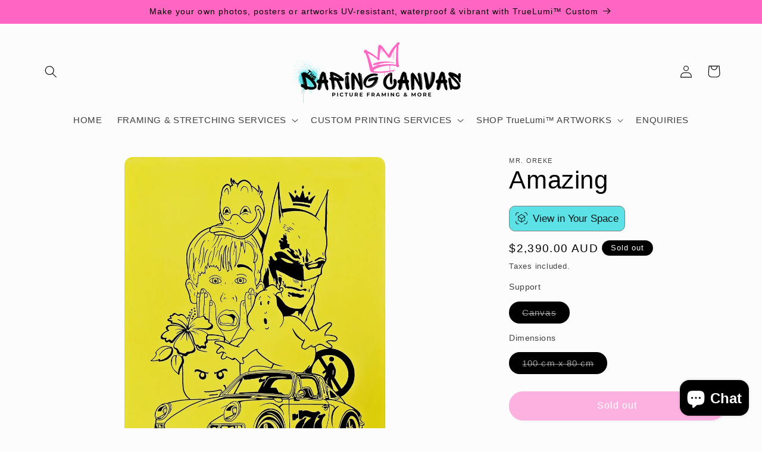

--- FILE ---
content_type: text/html; charset=utf-8
request_url: https://www.thedaringcanvas.com.au/products/amazing-original-artwork
body_size: 43148
content:
<!doctype html>
<html class="js" lang="en">
  <head>
    <script type="application/vnd.locksmith+json" data-locksmith>{"version":"v245","locked":false,"initialized":true,"scope":"product","access_granted":true,"access_denied":false,"requires_customer":false,"manual_lock":false,"remote_lock":false,"has_timeout":false,"remote_rendered":null,"hide_resource":false,"hide_links_to_resource":false,"transparent":true,"locks":{"all":[],"opened":[]},"keys":[],"keys_signature":"012b73eaa7891f07850c0d53942c1d3e90f9fde70771e9abea28653fa3a02712","state":{"template":"product","theme":170710892835,"product":"amazing-original-artwork","collection":null,"page":null,"blog":null,"article":null,"app":null},"now":1770134882,"path":"\/products\/amazing-original-artwork","locale_root_url":"\/","canonical_url":"https:\/\/www.thedaringcanvas.com.au\/products\/amazing-original-artwork","customer_id":null,"customer_id_signature":"012b73eaa7891f07850c0d53942c1d3e90f9fde70771e9abea28653fa3a02712","cart":null}</script><script data-locksmith>!function(){var require=undefined,reqwest=function(){function succeed(e){var t=protocolRe.exec(e.url);return t=t&&t[1]||context.location.protocol,httpsRe.test(t)?twoHundo.test(e.request.status):!!e.request.response}function handleReadyState(e,t,n){return function(){return e._aborted?n(e.request):e._timedOut?n(e.request,"Request is aborted: timeout"):void(e.request&&4==e.request[readyState]&&(e.request.onreadystatechange=noop,succeed(e)?t(e.request):n(e.request)))}}function setHeaders(e,t){var n,s=t.headers||{};s.Accept=s.Accept||defaultHeaders.accept[t.type]||defaultHeaders.accept["*"];var r="undefined"!=typeof FormData&&t.data instanceof FormData;for(n in!t.crossOrigin&&!s[requestedWith]&&(s[requestedWith]=defaultHeaders.requestedWith),!s[contentType]&&!r&&(s[contentType]=t.contentType||defaultHeaders.contentType),s)s.hasOwnProperty(n)&&"setRequestHeader"in e&&e.setRequestHeader(n,s[n])}function setCredentials(e,t){"undefined"!=typeof t.withCredentials&&"undefined"!=typeof e.withCredentials&&(e.withCredentials=!!t.withCredentials)}function generalCallback(e){lastValue=e}function urlappend(e,t){return e+(/[?]/.test(e)?"&":"?")+t}function handleJsonp(e,t,n,s){var r=uniqid++,a=e.jsonpCallback||"callback",o=e.jsonpCallbackName||reqwest.getcallbackPrefix(r),i=new RegExp("((^|[?]|&)"+a+")=([^&]+)"),l=s.match(i),c=doc.createElement("script"),u=0,d=-1!==navigator.userAgent.indexOf("MSIE 10.0");return l?"?"===l[3]?s=s.replace(i,"$1="+o):o=l[3]:s=urlappend(s,a+"="+o),context[o]=generalCallback,c.type="text/javascript",c.src=s,c.async=!0,"undefined"!=typeof c.onreadystatechange&&!d&&(c.htmlFor=c.id="_reqwest_"+r),c.onload=c.onreadystatechange=function(){if(c[readyState]&&"complete"!==c[readyState]&&"loaded"!==c[readyState]||u)return!1;c.onload=c.onreadystatechange=null,c.onclick&&c.onclick(),t(lastValue),lastValue=undefined,head.removeChild(c),u=1},head.appendChild(c),{abort:function(){c.onload=c.onreadystatechange=null,n({},"Request is aborted: timeout",{}),lastValue=undefined,head.removeChild(c),u=1}}}function getRequest(e,t){var n,s=this.o,r=(s.method||"GET").toUpperCase(),a="string"==typeof s?s:s.url,o=!1!==s.processData&&s.data&&"string"!=typeof s.data?reqwest.toQueryString(s.data):s.data||null,i=!1;return("jsonp"==s.type||"GET"==r)&&o&&(a=urlappend(a,o),o=null),"jsonp"==s.type?handleJsonp(s,e,t,a):((n=s.xhr&&s.xhr(s)||xhr(s)).open(r,a,!1!==s.async),setHeaders(n,s),setCredentials(n,s),context[xDomainRequest]&&n instanceof context[xDomainRequest]?(n.onload=e,n.onerror=t,n.onprogress=function(){},i=!0):n.onreadystatechange=handleReadyState(this,e,t),s.before&&s.before(n),i?setTimeout(function(){n.send(o)},200):n.send(o),n)}function Reqwest(e,t){this.o=e,this.fn=t,init.apply(this,arguments)}function setType(e){return null===e?undefined:e.match("json")?"json":e.match("javascript")?"js":e.match("text")?"html":e.match("xml")?"xml":void 0}function init(o,fn){function complete(e){for(o.timeout&&clearTimeout(self.timeout),self.timeout=null;0<self._completeHandlers.length;)self._completeHandlers.shift()(e)}function success(resp){var type=o.type||resp&&setType(resp.getResponseHeader("Content-Type"));resp="jsonp"!==type?self.request:resp;var filteredResponse=globalSetupOptions.dataFilter(resp.responseText,type),r=filteredResponse;try{resp.responseText=r}catch(e){}if(r)switch(type){case"json":try{resp=context.JSON?context.JSON.parse(r):eval("("+r+")")}catch(err){return error(resp,"Could not parse JSON in response",err)}break;case"js":resp=eval(r);break;case"html":resp=r;break;case"xml":resp=resp.responseXML&&resp.responseXML.parseError&&resp.responseXML.parseError.errorCode&&resp.responseXML.parseError.reason?null:resp.responseXML}for(self._responseArgs.resp=resp,self._fulfilled=!0,fn(resp),self._successHandler(resp);0<self._fulfillmentHandlers.length;)resp=self._fulfillmentHandlers.shift()(resp);complete(resp)}function timedOut(){self._timedOut=!0,self.request.abort()}function error(e,t,n){for(e=self.request,self._responseArgs.resp=e,self._responseArgs.msg=t,self._responseArgs.t=n,self._erred=!0;0<self._errorHandlers.length;)self._errorHandlers.shift()(e,t,n);complete(e)}this.url="string"==typeof o?o:o.url,this.timeout=null,this._fulfilled=!1,this._successHandler=function(){},this._fulfillmentHandlers=[],this._errorHandlers=[],this._completeHandlers=[],this._erred=!1,this._responseArgs={};var self=this;fn=fn||function(){},o.timeout&&(this.timeout=setTimeout(function(){timedOut()},o.timeout)),o.success&&(this._successHandler=function(){o.success.apply(o,arguments)}),o.error&&this._errorHandlers.push(function(){o.error.apply(o,arguments)}),o.complete&&this._completeHandlers.push(function(){o.complete.apply(o,arguments)}),this.request=getRequest.call(this,success,error)}function reqwest(e,t){return new Reqwest(e,t)}function normalize(e){return e?e.replace(/\r?\n/g,"\r\n"):""}function serial(e,t){var n,s,r,a,o=e.name,i=e.tagName.toLowerCase(),l=function(e){e&&!e.disabled&&t(o,normalize(e.attributes.value&&e.attributes.value.specified?e.value:e.text))};if(!e.disabled&&o)switch(i){case"input":/reset|button|image|file/i.test(e.type)||(n=/checkbox/i.test(e.type),s=/radio/i.test(e.type),r=e.value,(!n&&!s||e.checked)&&t(o,normalize(n&&""===r?"on":r)));break;case"textarea":t(o,normalize(e.value));break;case"select":if("select-one"===e.type.toLowerCase())l(0<=e.selectedIndex?e.options[e.selectedIndex]:null);else for(a=0;e.length&&a<e.length;a++)e.options[a].selected&&l(e.options[a])}}function eachFormElement(){var e,t,a=this,n=function(e,t){var n,s,r;for(n=0;n<t.length;n++)for(r=e[byTag](t[n]),s=0;s<r.length;s++)serial(r[s],a)};for(t=0;t<arguments.length;t++)e=arguments[t],/input|select|textarea/i.test(e.tagName)&&serial(e,a),n(e,["input","select","textarea"])}function serializeQueryString(){return reqwest.toQueryString(reqwest.serializeArray.apply(null,arguments))}function serializeHash(){var n={};return eachFormElement.apply(function(e,t){e in n?(n[e]&&!isArray(n[e])&&(n[e]=[n[e]]),n[e].push(t)):n[e]=t},arguments),n}function buildParams(e,t,n,s){var r,a,o,i=/\[\]$/;if(isArray(t))for(a=0;t&&a<t.length;a++)o=t[a],n||i.test(e)?s(e,o):buildParams(e+"["+("object"==typeof o?a:"")+"]",o,n,s);else if(t&&"[object Object]"===t.toString())for(r in t)buildParams(e+"["+r+"]",t[r],n,s);else s(e,t)}var context=this,XHR2;if("window"in context)var doc=document,byTag="getElementsByTagName",head=doc[byTag]("head")[0];else try{XHR2=require("xhr2")}catch(ex){throw new Error("Peer dependency `xhr2` required! Please npm install xhr2")}var httpsRe=/^http/,protocolRe=/(^\w+):\/\//,twoHundo=/^(20\d|1223)$/,readyState="readyState",contentType="Content-Type",requestedWith="X-Requested-With",uniqid=0,callbackPrefix="reqwest_"+ +new Date,lastValue,xmlHttpRequest="XMLHttpRequest",xDomainRequest="XDomainRequest",noop=function(){},isArray="function"==typeof Array.isArray?Array.isArray:function(e){return e instanceof Array},defaultHeaders={contentType:"application/x-www-form-urlencoded",requestedWith:xmlHttpRequest,accept:{"*":"text/javascript, text/html, application/xml, text/xml, */*",xml:"application/xml, text/xml",html:"text/html",text:"text/plain",json:"application/json, text/javascript",js:"application/javascript, text/javascript"}},xhr=function(e){if(!0!==e.crossOrigin)return context[xmlHttpRequest]?new XMLHttpRequest:XHR2?new XHR2:new ActiveXObject("Microsoft.XMLHTTP");var t=context[xmlHttpRequest]?new XMLHttpRequest:null;if(t&&"withCredentials"in t)return t;if(context[xDomainRequest])return new XDomainRequest;throw new Error("Browser does not support cross-origin requests")},globalSetupOptions={dataFilter:function(e){return e}};return Reqwest.prototype={abort:function(){this._aborted=!0,this.request.abort()},retry:function(){init.call(this,this.o,this.fn)},then:function(e,t){return e=e||function(){},t=t||function(){},this._fulfilled?this._responseArgs.resp=e(this._responseArgs.resp):this._erred?t(this._responseArgs.resp,this._responseArgs.msg,this._responseArgs.t):(this._fulfillmentHandlers.push(e),this._errorHandlers.push(t)),this},always:function(e){return this._fulfilled||this._erred?e(this._responseArgs.resp):this._completeHandlers.push(e),this},fail:function(e){return this._erred?e(this._responseArgs.resp,this._responseArgs.msg,this._responseArgs.t):this._errorHandlers.push(e),this},"catch":function(e){return this.fail(e)}},reqwest.serializeArray=function(){var n=[];return eachFormElement.apply(function(e,t){n.push({name:e,value:t})},arguments),n},reqwest.serialize=function(){if(0===arguments.length)return"";var e,t=Array.prototype.slice.call(arguments,0);return(e=t.pop())&&e.nodeType&&t.push(e)&&(e=null),e&&(e=e.type),("map"==e?serializeHash:"array"==e?reqwest.serializeArray:serializeQueryString).apply(null,t)},reqwest.toQueryString=function(e,t){var n,s,r=t||!1,a=[],o=encodeURIComponent,i=function(e,t){t="function"==typeof t?t():null==t?"":t,a[a.length]=o(e)+"="+o(t)};if(isArray(e))for(s=0;e&&s<e.length;s++)i(e[s].name,e[s].value);else for(n in e)e.hasOwnProperty(n)&&buildParams(n,e[n],r,i);return a.join("&").replace(/%20/g,"+")},reqwest.getcallbackPrefix=function(){return callbackPrefix},reqwest.compat=function(e,t){return e&&(e.type&&(e.method=e.type)&&delete e.type,e.dataType&&(e.type=e.dataType),e.jsonpCallback&&(e.jsonpCallbackName=e.jsonpCallback)&&delete e.jsonpCallback,e.jsonp&&(e.jsonpCallback=e.jsonp)),new Reqwest(e,t)},reqwest.ajaxSetup=function(e){for(var t in e=e||{})globalSetupOptions[t]=e[t]},reqwest}();
/*!
  * Reqwest! A general purpose XHR connection manager
  * license MIT (c) Dustin Diaz 2015
  * https://github.com/ded/reqwest
  */!function(){var o=window.Locksmith={},e=document.querySelector('script[type="application/vnd.locksmith+json"]'),n=e&&e.innerHTML;if(o.state={},o.util={},o.loading=!1,n)try{o.state=JSON.parse(n)}catch(u){}if(document.addEventListener&&document.querySelector){var s,r,a,t=[76,79,67,75,83,77,73,84,72,49,49],i=function(){r=t.slice(0)},l="style",c=function(e){e&&27!==e.keyCode&&"click"!==e.type||(document.removeEventListener("keydown",c),document.removeEventListener("click",c),s&&document.body.removeChild(s),s=null)};i(),document.addEventListener("keyup",function(e){if(e.keyCode===r[0]){if(clearTimeout(a),r.shift(),0<r.length)return void(a=setTimeout(i,1e3));i(),c(),(s=document.createElement("div"))[l].width="50%",s[l].maxWidth="1000px",s[l].height="85%",s[l].border="1px rgba(0, 0, 0, 0.2) solid",s[l].background="rgba(255, 255, 255, 0.99)",s[l].borderRadius="4px",s[l].position="fixed",s[l].top="50%",s[l].left="50%",s[l].transform="translateY(-50%) translateX(-50%)",s[l].boxShadow="0 2px 5px rgba(0, 0, 0, 0.3), 0 0 100vh 100vw rgba(0, 0, 0, 0.5)",s[l].zIndex="2147483645";var t=document.createElement("textarea");t.value=JSON.stringify(JSON.parse(n),null,2),t[l].border="none",t[l].display="block",t[l].boxSizing="border-box",t[l].width="100%",t[l].height="100%",t[l].background="transparent",t[l].padding="22px",t[l].fontFamily="monospace",t[l].fontSize="14px",t[l].color="#333",t[l].resize="none",t[l].outline="none",t.readOnly=!0,s.appendChild(t),document.body.appendChild(s),t.addEventListener("click",function(e){e.stopImmediatePropagation()}),t.select(),document.addEventListener("keydown",c),document.addEventListener("click",c)}})}o.isEmbedded=-1!==window.location.search.indexOf("_ab=0&_fd=0&_sc=1"),o.path=o.state.path||window.location.pathname,o.basePath=o.state.locale_root_url.concat("/apps/locksmith").replace(/^\/\//,"/"),o.reloading=!1,o.util.console=window.console||{log:function(){},error:function(){}},o.util.makeUrl=function(e,t){var n,s=o.basePath+e,r=[],a=o.cache();for(n in a)r.push(n+"="+encodeURIComponent(a[n]));for(n in t)r.push(n+"="+encodeURIComponent(t[n]));return o.state.customer_id&&(r.push("customer_id="+encodeURIComponent(o.state.customer_id)),r.push("customer_id_signature="+encodeURIComponent(o.state.customer_id_signature))),s+=(-1===s.indexOf("?")?"?":"&")+r.join("&")},o._initializeCallbacks=[],o.on=function(e,t){if("initialize"!==e)throw'Locksmith.on() currently only supports the "initialize" event';o._initializeCallbacks.push(t)},o.initializeSession=function(e){if(!o.isEmbedded){var t=!1,n=!0,s=!0;(e=e||{}).silent&&(s=n=!(t=!0)),o.ping({silent:t,spinner:n,reload:s,callback:function(){o._initializeCallbacks.forEach(function(e){e()})}})}},o.cache=function(e){var t={};try{var n=function r(e){return(document.cookie.match("(^|; )"+e+"=([^;]*)")||0)[2]};t=JSON.parse(decodeURIComponent(n("locksmith-params")||"{}"))}catch(u){}if(e){for(var s in e)t[s]=e[s];document.cookie="locksmith-params=; expires=Thu, 01 Jan 1970 00:00:00 GMT; path=/",document.cookie="locksmith-params="+encodeURIComponent(JSON.stringify(t))+"; path=/"}return t},o.cache.cart=o.state.cart,o.cache.cartLastSaved=null,o.params=o.cache(),o.util.reload=function(){o.reloading=!0;try{window.location.href=window.location.href.replace(/#.*/,"")}catch(u){o.util.console.error("Preferred reload method failed",u),window.location.reload()}},o.cache.saveCart=function(e){if(!o.cache.cart||o.cache.cart===o.cache.cartLastSaved)return e?e():null;var t=o.cache.cartLastSaved;o.cache.cartLastSaved=o.cache.cart,reqwest({url:"/cart/update.json",method:"post",type:"json",data:{attributes:{locksmith:o.cache.cart}},complete:e,error:function(e){if(o.cache.cartLastSaved=t,!o.reloading)throw e}})},o.util.spinnerHTML='<style>body{background:#FFF}@keyframes spin{from{transform:rotate(0deg)}to{transform:rotate(360deg)}}#loading{display:flex;width:100%;height:50vh;color:#777;align-items:center;justify-content:center}#loading .spinner{display:block;animation:spin 600ms linear infinite;position:relative;width:50px;height:50px}#loading .spinner-ring{stroke:currentColor;stroke-dasharray:100%;stroke-width:2px;stroke-linecap:round;fill:none}</style><div id="loading"><div class="spinner"><svg width="100%" height="100%"><svg preserveAspectRatio="xMinYMin"><circle class="spinner-ring" cx="50%" cy="50%" r="45%"></circle></svg></svg></div></div>',o.util.clobberBody=function(e){document.body.innerHTML=e},o.util.clobberDocument=function(e){e.responseText&&(e=e.responseText),document.documentElement&&document.removeChild(document.documentElement);var t=document.open("text/html","replace");t.writeln(e),t.close(),setTimeout(function(){var e=t.querySelector("[autofocus]");e&&e.focus()},100)},o.util.serializeForm=function(e){if(e&&"FORM"===e.nodeName){var t,n,s={};for(t=e.elements.length-1;0<=t;t-=1)if(""!==e.elements[t].name)switch(e.elements[t].nodeName){case"INPUT":switch(e.elements[t].type){default:case"text":case"hidden":case"password":case"button":case"reset":case"submit":s[e.elements[t].name]=e.elements[t].value;break;case"checkbox":case"radio":e.elements[t].checked&&(s[e.elements[t].name]=e.elements[t].value);break;case"file":}break;case"TEXTAREA":s[e.elements[t].name]=e.elements[t].value;break;case"SELECT":switch(e.elements[t].type){case"select-one":s[e.elements[t].name]=e.elements[t].value;break;case"select-multiple":for(n=e.elements[t].options.length-1;0<=n;n-=1)e.elements[t].options[n].selected&&(s[e.elements[t].name]=e.elements[t].options[n].value)}break;case"BUTTON":switch(e.elements[t].type){case"reset":case"submit":case"button":s[e.elements[t].name]=e.elements[t].value}}return s}},o.util.on=function(e,a,o,t){t=t||document;var i="locksmith-"+e+a,n=function(e){var t=e.target,n=e.target.parentElement,s=t.className.baseVal||t.className||"",r=n.className.baseVal||n.className||"";("string"==typeof s&&-1!==s.split(/\s+/).indexOf(a)||"string"==typeof r&&-1!==r.split(/\s+/).indexOf(a))&&!e[i]&&(e[i]=!0,o(e))};t.attachEvent?t.attachEvent(e,n):t.addEventListener(e,n,!1)},o.util.enableActions=function(e){o.util.on("click","locksmith-action",function(e){e.preventDefault();var t=e.target;t.dataset.confirmWith&&!confirm(t.dataset.confirmWith)||(t.disabled=!0,t.innerText=t.dataset.disableWith,o.post("/action",t.dataset.locksmithParams,{spinner:!1,type:"text",success:function(e){(e=JSON.parse(e.responseText)).message&&alert(e.message),o.util.reload()}}))},e)},o.util.inject=function(e,t){var n=["data","locksmith","append"];if(-1!==t.indexOf(n.join("-"))){var s=document.createElement("div");s.innerHTML=t,e.appendChild(s)}else e.innerHTML=t;var r,a,o=e.querySelectorAll("script");for(a=0;a<o.length;++a){r=o[a];var i=document.createElement("script");if(r.type&&(i.type=r.type),r.src)i.src=r.src;else{var l=document.createTextNode(r.innerHTML);i.appendChild(l)}e.appendChild(i)}var c=e.querySelector("[autofocus]");c&&c.focus()},o.post=function(e,t,n){!1!==(n=n||{}).spinner&&o.util.clobberBody(o.util.spinnerHTML);var s={};n.container===document?(s.layout=1,n.success=function(e){document.getElementById(n.container);o.util.clobberDocument(e)}):n.container&&(s.layout=0,n.success=function(e){var t=document.getElementById(n.container);o.util.inject(t,e),t.id===t.firstChild.id&&t.parentElement.replaceChild(t.firstChild,t)}),n.form_type&&(t.form_type=n.form_type),n.include_layout_classes!==undefined&&(t.include_layout_classes=n.include_layout_classes),n.lock_id!==undefined&&(t.lock_id=n.lock_id),o.loading=!0;var r=o.util.makeUrl(e,s);reqwest({url:r,method:"post",type:n.type||"html",data:t,complete:function(){o.loading=!1},error:function(e){if(!o.reloading)if("dashboard.weglot.com"!==window.location.host){if(!n.silent)throw alert("Something went wrong! Please refresh and try again."),e;console.error(e)}else console.error(e)},success:n.success||o.util.clobberDocument})},o.postResource=function(e,t){e.path=o.path,e.search=window.location.search,e.state=o.state,e.passcode&&(e.passcode=e.passcode.trim()),e.email&&(e.email=e.email.trim()),e.state.cart=o.cache.cart,e.locksmith_json=o.jsonTag,e.locksmith_json_signature=o.jsonTagSignature,o.post("/resource",e,t)},o.ping=function(e){if(!o.isEmbedded){e=e||{};var t=function(){e.reload?o.util.reload():"function"==typeof e.callback&&e.callback()};o.post("/ping",{path:o.path,search:window.location.search,state:o.state},{spinner:!!e.spinner,silent:"undefined"==typeof e.silent||e.silent,type:"text",success:function(e){(e=JSON.parse(e.responseText)).messages&&0<e.messages.length&&o.showMessages(e.messages),e.cart&&o.cache.cart!==e.cart?(o.cache.cart=e.cart,o.cache.saveCart(function(){t(),e.cart&&e.cart.match(/^.+:/)&&o.util.reload()})):t()}})}},o.timeoutMonitor=function(){var e=o.cache.cart;o.ping({callback:function(){e!==o.cache.cart||setTimeout(function(){o.timeoutMonitor()},6e4)}})},o.showMessages=function(e){var t=document.createElement("div");t.style.position="fixed",t.style.left=0,t.style.right=0,t.style.bottom="-50px",t.style.opacity=0,t.style.background="#191919",t.style.color="#ddd",t.style.transition="bottom 0.2s, opacity 0.2s",t.style.zIndex=999999,t.innerHTML="        <style>          .locksmith-ab .locksmith-b { display: none; }          .locksmith-ab.toggled .locksmith-b { display: flex; }          .locksmith-ab.toggled .locksmith-a { display: none; }          .locksmith-flex { display: flex; flex-wrap: wrap; justify-content: space-between; align-items: center; padding: 10px 20px; }          .locksmith-message + .locksmith-message { border-top: 1px #555 solid; }          .locksmith-message a { color: inherit; font-weight: bold; }          .locksmith-message a:hover { color: inherit; opacity: 0.8; }          a.locksmith-ab-toggle { font-weight: inherit; text-decoration: underline; }          .locksmith-text { flex-grow: 1; }          .locksmith-cta { flex-grow: 0; text-align: right; }          .locksmith-cta button { transform: scale(0.8); transform-origin: left; }          .locksmith-cta > * { display: block; }          .locksmith-cta > * + * { margin-top: 10px; }          .locksmith-message a.locksmith-close { flex-grow: 0; text-decoration: none; margin-left: 15px; font-size: 30px; font-family: monospace; display: block; padding: 2px 10px; }                    @media screen and (max-width: 600px) {            .locksmith-wide-only { display: none !important; }            .locksmith-flex { padding: 0 15px; }            .locksmith-flex > * { margin-top: 5px; margin-bottom: 5px; }            .locksmith-cta { text-align: left; }          }                    @media screen and (min-width: 601px) {            .locksmith-narrow-only { display: none !important; }          }        </style>      "+e.map(function(e){return'<div class="locksmith-message">'+e+"</div>"}).join(""),document.body.appendChild(t),document.body.style.position="relative",document.body.parentElement.style.paddingBottom=t.offsetHeight+"px",setTimeout(function(){t.style.bottom=0,t.style.opacity=1},50),o.util.on("click","locksmith-ab-toggle",function(e){e.preventDefault();for(var t=e.target.parentElement;-1===t.className.split(" ").indexOf("locksmith-ab");)t=t.parentElement;-1!==t.className.split(" ").indexOf("toggled")?t.className=t.className.replace("toggled",""):t.className=t.className+" toggled"}),o.util.enableActions(t)}}()}();</script>
      <script data-locksmith>Locksmith.cache.cart=null</script>

  <script data-locksmith>Locksmith.jsonTag="{\"version\":\"v245\",\"locked\":false,\"initialized\":true,\"scope\":\"product\",\"access_granted\":true,\"access_denied\":false,\"requires_customer\":false,\"manual_lock\":false,\"remote_lock\":false,\"has_timeout\":false,\"remote_rendered\":null,\"hide_resource\":false,\"hide_links_to_resource\":false,\"transparent\":true,\"locks\":{\"all\":[],\"opened\":[]},\"keys\":[],\"keys_signature\":\"012b73eaa7891f07850c0d53942c1d3e90f9fde70771e9abea28653fa3a02712\",\"state\":{\"template\":\"product\",\"theme\":170710892835,\"product\":\"amazing-original-artwork\",\"collection\":null,\"page\":null,\"blog\":null,\"article\":null,\"app\":null},\"now\":1770134882,\"path\":\"\\\/products\\\/amazing-original-artwork\",\"locale_root_url\":\"\\\/\",\"canonical_url\":\"https:\\\/\\\/www.thedaringcanvas.com.au\\\/products\\\/amazing-original-artwork\",\"customer_id\":null,\"customer_id_signature\":\"012b73eaa7891f07850c0d53942c1d3e90f9fde70771e9abea28653fa3a02712\",\"cart\":null}";Locksmith.jsonTagSignature="53b4045da6fe02cf679a5c23f09e1ca7a7c75f080bdf566f1e93f1e603a7b4ea"</script>
    <meta charset="utf-8">
    <meta http-equiv="X-UA-Compatible" content="IE=edge">
    <meta name="viewport" content="width=device-width,initial-scale=1">
    <meta name="theme-color" content="">
    <link rel="canonical" href="https://www.thedaringcanvas.com.au/products/amazing-original-artwork"><link rel="icon" type="image/png" href="//www.thedaringcanvas.com.au/cdn/shop/files/D_2.png?crop=center&height=32&v=1713414177&width=32"><title>
      Amazing
 &ndash; The Daring Canvas</title>

    
<meta name="description" content="Original Artwork by Mr. Oreke Always powerfully colorful, Mr. Oreke’s graphic compositions are inspired by both the artistic style developed by the initiators of the Pop Art movement and the aesthetic of American comics from the 1950s and">


    

<meta property="og:site_name" content="The Daring Canvas">
<meta property="og:url" content="https://www.thedaringcanvas.com.au/products/amazing-original-artwork"><meta property="og:title" content="Amazing">
<meta property="og:type" content="product">
<meta property="og:description" content="Original Artwork by Mr. Oreke Always powerfully colorful, Mr. Oreke’s graphic compositions are inspired by both the artistic style developed by the initiators of the Pop Art movement and the aesthetic of American comics from the 1950s and">
<meta property="og:image" content="http://www.thedaringcanvas.com.au/cdn/shop/files/amazing-canvas-100-cm-x-80-original-artwork-187.jpg?v=1699000087">
<meta property="og:image:secure_url" content="https://www.thedaringcanvas.com.au/cdn/shop/files/amazing-canvas-100-cm-x-80-original-artwork-187.jpg?v=1699000087">
<meta property="og:image:width" content="2040">
  <meta property="og:image:height" content="2560"><meta property="og:price:amount" content="2,390.00">
<meta property="og:price:currency" content="AUD">
<meta name="twitter:card" content="summary_large_image"><meta name="twitter:title" content="Amazing">
<meta name="twitter:description" content="Original Artwork by Mr. Oreke Always powerfully colorful, Mr. Oreke’s graphic compositions are inspired by both the artistic style developed by the initiators of the Pop Art movement and the aesthetic of American comics from the 1950s and">


    <script src="//www.thedaringcanvas.com.au/cdn/shop/t/6/assets/constants.js?v=132983761750457495441722476867" defer="defer"></script>
    <script src="//www.thedaringcanvas.com.au/cdn/shop/t/6/assets/pubsub.js?v=158357773527763999511722476867" defer="defer"></script>
    <script src="//www.thedaringcanvas.com.au/cdn/shop/t/6/assets/global.js?v=88558128918567037191722476867" defer="defer"></script>
    <script src="//www.thedaringcanvas.com.au/cdn/shop/t/6/assets/details-disclosure.js?v=13653116266235556501722476867" defer="defer"></script>
    <script src="//www.thedaringcanvas.com.au/cdn/shop/t/6/assets/details-modal.js?v=25581673532751508451722476867" defer="defer"></script>
    <script src="//www.thedaringcanvas.com.au/cdn/shop/t/6/assets/search-form.js?v=133129549252120666541722476867" defer="defer"></script><script src="//www.thedaringcanvas.com.au/cdn/shop/t/6/assets/animations.js?v=88693664871331136111722476866" defer="defer"></script><script>window.performance && window.performance.mark && window.performance.mark('shopify.content_for_header.start');</script><meta name="facebook-domain-verification" content="6qtixyy3krgpuhjv66xmw2g8i8xdw6">
<meta name="google-site-verification" content="6ZR0RV4gLwuVmYYDNTG20LBvZCjYVoblDal7RAj3Q3M">
<meta id="shopify-digital-wallet" name="shopify-digital-wallet" content="/77283524899/digital_wallets/dialog">
<meta name="shopify-checkout-api-token" content="421859fffc6db599e83636f8b98b0eb0">
<link rel="alternate" type="application/json+oembed" href="https://www.thedaringcanvas.com.au/products/amazing-original-artwork.oembed">
<script async="async" src="/checkouts/internal/preloads.js?locale=en-AU"></script>
<link rel="preconnect" href="https://shop.app" crossorigin="anonymous">
<script async="async" src="https://shop.app/checkouts/internal/preloads.js?locale=en-AU&shop_id=77283524899" crossorigin="anonymous"></script>
<script id="apple-pay-shop-capabilities" type="application/json">{"shopId":77283524899,"countryCode":"AU","currencyCode":"AUD","merchantCapabilities":["supports3DS"],"merchantId":"gid:\/\/shopify\/Shop\/77283524899","merchantName":"The Daring Canvas","requiredBillingContactFields":["postalAddress","email","phone"],"requiredShippingContactFields":["postalAddress","email","phone"],"shippingType":"shipping","supportedNetworks":["visa","masterCard","amex","jcb"],"total":{"type":"pending","label":"The Daring Canvas","amount":"1.00"},"shopifyPaymentsEnabled":true,"supportsSubscriptions":true}</script>
<script id="shopify-features" type="application/json">{"accessToken":"421859fffc6db599e83636f8b98b0eb0","betas":["rich-media-storefront-analytics"],"domain":"www.thedaringcanvas.com.au","predictiveSearch":true,"shopId":77283524899,"locale":"en"}</script>
<script>var Shopify = Shopify || {};
Shopify.shop = "the-daring-canvas.myshopify.com";
Shopify.locale = "en";
Shopify.currency = {"active":"AUD","rate":"1.0"};
Shopify.country = "AU";
Shopify.theme = {"name":"FINAL DC v1.3","id":170710892835,"schema_name":"Studio","schema_version":"15.0.1","theme_store_id":1431,"role":"main"};
Shopify.theme.handle = "null";
Shopify.theme.style = {"id":null,"handle":null};
Shopify.cdnHost = "www.thedaringcanvas.com.au/cdn";
Shopify.routes = Shopify.routes || {};
Shopify.routes.root = "/";</script>
<script type="module">!function(o){(o.Shopify=o.Shopify||{}).modules=!0}(window);</script>
<script>!function(o){function n(){var o=[];function n(){o.push(Array.prototype.slice.apply(arguments))}return n.q=o,n}var t=o.Shopify=o.Shopify||{};t.loadFeatures=n(),t.autoloadFeatures=n()}(window);</script>
<script>
  window.ShopifyPay = window.ShopifyPay || {};
  window.ShopifyPay.apiHost = "shop.app\/pay";
  window.ShopifyPay.redirectState = null;
</script>
<script id="shop-js-analytics" type="application/json">{"pageType":"product"}</script>
<script defer="defer" async type="module" src="//www.thedaringcanvas.com.au/cdn/shopifycloud/shop-js/modules/v2/client.init-shop-cart-sync_BN7fPSNr.en.esm.js"></script>
<script defer="defer" async type="module" src="//www.thedaringcanvas.com.au/cdn/shopifycloud/shop-js/modules/v2/chunk.common_Cbph3Kss.esm.js"></script>
<script defer="defer" async type="module" src="//www.thedaringcanvas.com.au/cdn/shopifycloud/shop-js/modules/v2/chunk.modal_DKumMAJ1.esm.js"></script>
<script type="module">
  await import("//www.thedaringcanvas.com.au/cdn/shopifycloud/shop-js/modules/v2/client.init-shop-cart-sync_BN7fPSNr.en.esm.js");
await import("//www.thedaringcanvas.com.au/cdn/shopifycloud/shop-js/modules/v2/chunk.common_Cbph3Kss.esm.js");
await import("//www.thedaringcanvas.com.au/cdn/shopifycloud/shop-js/modules/v2/chunk.modal_DKumMAJ1.esm.js");

  window.Shopify.SignInWithShop?.initShopCartSync?.({"fedCMEnabled":true,"windoidEnabled":true});

</script>
<script>
  window.Shopify = window.Shopify || {};
  if (!window.Shopify.featureAssets) window.Shopify.featureAssets = {};
  window.Shopify.featureAssets['shop-js'] = {"shop-cart-sync":["modules/v2/client.shop-cart-sync_CJVUk8Jm.en.esm.js","modules/v2/chunk.common_Cbph3Kss.esm.js","modules/v2/chunk.modal_DKumMAJ1.esm.js"],"init-fed-cm":["modules/v2/client.init-fed-cm_7Fvt41F4.en.esm.js","modules/v2/chunk.common_Cbph3Kss.esm.js","modules/v2/chunk.modal_DKumMAJ1.esm.js"],"init-shop-email-lookup-coordinator":["modules/v2/client.init-shop-email-lookup-coordinator_Cc088_bR.en.esm.js","modules/v2/chunk.common_Cbph3Kss.esm.js","modules/v2/chunk.modal_DKumMAJ1.esm.js"],"init-windoid":["modules/v2/client.init-windoid_hPopwJRj.en.esm.js","modules/v2/chunk.common_Cbph3Kss.esm.js","modules/v2/chunk.modal_DKumMAJ1.esm.js"],"shop-button":["modules/v2/client.shop-button_B0jaPSNF.en.esm.js","modules/v2/chunk.common_Cbph3Kss.esm.js","modules/v2/chunk.modal_DKumMAJ1.esm.js"],"shop-cash-offers":["modules/v2/client.shop-cash-offers_DPIskqss.en.esm.js","modules/v2/chunk.common_Cbph3Kss.esm.js","modules/v2/chunk.modal_DKumMAJ1.esm.js"],"shop-toast-manager":["modules/v2/client.shop-toast-manager_CK7RT69O.en.esm.js","modules/v2/chunk.common_Cbph3Kss.esm.js","modules/v2/chunk.modal_DKumMAJ1.esm.js"],"init-shop-cart-sync":["modules/v2/client.init-shop-cart-sync_BN7fPSNr.en.esm.js","modules/v2/chunk.common_Cbph3Kss.esm.js","modules/v2/chunk.modal_DKumMAJ1.esm.js"],"init-customer-accounts-sign-up":["modules/v2/client.init-customer-accounts-sign-up_CfPf4CXf.en.esm.js","modules/v2/client.shop-login-button_DeIztwXF.en.esm.js","modules/v2/chunk.common_Cbph3Kss.esm.js","modules/v2/chunk.modal_DKumMAJ1.esm.js"],"pay-button":["modules/v2/client.pay-button_CgIwFSYN.en.esm.js","modules/v2/chunk.common_Cbph3Kss.esm.js","modules/v2/chunk.modal_DKumMAJ1.esm.js"],"init-customer-accounts":["modules/v2/client.init-customer-accounts_DQ3x16JI.en.esm.js","modules/v2/client.shop-login-button_DeIztwXF.en.esm.js","modules/v2/chunk.common_Cbph3Kss.esm.js","modules/v2/chunk.modal_DKumMAJ1.esm.js"],"avatar":["modules/v2/client.avatar_BTnouDA3.en.esm.js"],"init-shop-for-new-customer-accounts":["modules/v2/client.init-shop-for-new-customer-accounts_CsZy_esa.en.esm.js","modules/v2/client.shop-login-button_DeIztwXF.en.esm.js","modules/v2/chunk.common_Cbph3Kss.esm.js","modules/v2/chunk.modal_DKumMAJ1.esm.js"],"shop-follow-button":["modules/v2/client.shop-follow-button_BRMJjgGd.en.esm.js","modules/v2/chunk.common_Cbph3Kss.esm.js","modules/v2/chunk.modal_DKumMAJ1.esm.js"],"checkout-modal":["modules/v2/client.checkout-modal_B9Drz_yf.en.esm.js","modules/v2/chunk.common_Cbph3Kss.esm.js","modules/v2/chunk.modal_DKumMAJ1.esm.js"],"shop-login-button":["modules/v2/client.shop-login-button_DeIztwXF.en.esm.js","modules/v2/chunk.common_Cbph3Kss.esm.js","modules/v2/chunk.modal_DKumMAJ1.esm.js"],"lead-capture":["modules/v2/client.lead-capture_DXYzFM3R.en.esm.js","modules/v2/chunk.common_Cbph3Kss.esm.js","modules/v2/chunk.modal_DKumMAJ1.esm.js"],"shop-login":["modules/v2/client.shop-login_CA5pJqmO.en.esm.js","modules/v2/chunk.common_Cbph3Kss.esm.js","modules/v2/chunk.modal_DKumMAJ1.esm.js"],"payment-terms":["modules/v2/client.payment-terms_BxzfvcZJ.en.esm.js","modules/v2/chunk.common_Cbph3Kss.esm.js","modules/v2/chunk.modal_DKumMAJ1.esm.js"]};
</script>
<script>(function() {
  var isLoaded = false;
  function asyncLoad() {
    if (isLoaded) return;
    isLoaded = true;
    var urls = ["https:\/\/d19ryi4p04wmcn.cloudfront.net\/static\/shopify_plugin\/app.43d907130e3fc1b8b1fb.js?shop=the-daring-canvas.myshopify.com"];
    for (var i = 0; i < urls.length; i++) {
      var s = document.createElement('script');
      s.type = 'text/javascript';
      s.async = true;
      s.src = urls[i];
      var x = document.getElementsByTagName('script')[0];
      x.parentNode.insertBefore(s, x);
    }
  };
  if(window.attachEvent) {
    window.attachEvent('onload', asyncLoad);
  } else {
    window.addEventListener('load', asyncLoad, false);
  }
})();</script>
<script id="__st">var __st={"a":77283524899,"offset":36000,"reqid":"952dc462-5d89-4bfe-b29a-09630fd2ff73-1770134882","pageurl":"www.thedaringcanvas.com.au\/products\/amazing-original-artwork","u":"374369a085f9","p":"product","rtyp":"product","rid":8416433832227};</script>
<script>window.ShopifyPaypalV4VisibilityTracking = true;</script>
<script id="captcha-bootstrap">!function(){'use strict';const t='contact',e='account',n='new_comment',o=[[t,t],['blogs',n],['comments',n],[t,'customer']],c=[[e,'customer_login'],[e,'guest_login'],[e,'recover_customer_password'],[e,'create_customer']],r=t=>t.map((([t,e])=>`form[action*='/${t}']:not([data-nocaptcha='true']) input[name='form_type'][value='${e}']`)).join(','),a=t=>()=>t?[...document.querySelectorAll(t)].map((t=>t.form)):[];function s(){const t=[...o],e=r(t);return a(e)}const i='password',u='form_key',d=['recaptcha-v3-token','g-recaptcha-response','h-captcha-response',i],f=()=>{try{return window.sessionStorage}catch{return}},m='__shopify_v',_=t=>t.elements[u];function p(t,e,n=!1){try{const o=window.sessionStorage,c=JSON.parse(o.getItem(e)),{data:r}=function(t){const{data:e,action:n}=t;return t[m]||n?{data:e,action:n}:{data:t,action:n}}(c);for(const[e,n]of Object.entries(r))t.elements[e]&&(t.elements[e].value=n);n&&o.removeItem(e)}catch(o){console.error('form repopulation failed',{error:o})}}const l='form_type',E='cptcha';function T(t){t.dataset[E]=!0}const w=window,h=w.document,L='Shopify',v='ce_forms',y='captcha';let A=!1;((t,e)=>{const n=(g='f06e6c50-85a8-45c8-87d0-21a2b65856fe',I='https://cdn.shopify.com/shopifycloud/storefront-forms-hcaptcha/ce_storefront_forms_captcha_hcaptcha.v1.5.2.iife.js',D={infoText:'Protected by hCaptcha',privacyText:'Privacy',termsText:'Terms'},(t,e,n)=>{const o=w[L][v],c=o.bindForm;if(c)return c(t,g,e,D).then(n);var r;o.q.push([[t,g,e,D],n]),r=I,A||(h.body.append(Object.assign(h.createElement('script'),{id:'captcha-provider',async:!0,src:r})),A=!0)});var g,I,D;w[L]=w[L]||{},w[L][v]=w[L][v]||{},w[L][v].q=[],w[L][y]=w[L][y]||{},w[L][y].protect=function(t,e){n(t,void 0,e),T(t)},Object.freeze(w[L][y]),function(t,e,n,w,h,L){const[v,y,A,g]=function(t,e,n){const i=e?o:[],u=t?c:[],d=[...i,...u],f=r(d),m=r(i),_=r(d.filter((([t,e])=>n.includes(e))));return[a(f),a(m),a(_),s()]}(w,h,L),I=t=>{const e=t.target;return e instanceof HTMLFormElement?e:e&&e.form},D=t=>v().includes(t);t.addEventListener('submit',(t=>{const e=I(t);if(!e)return;const n=D(e)&&!e.dataset.hcaptchaBound&&!e.dataset.recaptchaBound,o=_(e),c=g().includes(e)&&(!o||!o.value);(n||c)&&t.preventDefault(),c&&!n&&(function(t){try{if(!f())return;!function(t){const e=f();if(!e)return;const n=_(t);if(!n)return;const o=n.value;o&&e.removeItem(o)}(t);const e=Array.from(Array(32),(()=>Math.random().toString(36)[2])).join('');!function(t,e){_(t)||t.append(Object.assign(document.createElement('input'),{type:'hidden',name:u})),t.elements[u].value=e}(t,e),function(t,e){const n=f();if(!n)return;const o=[...t.querySelectorAll(`input[type='${i}']`)].map((({name:t})=>t)),c=[...d,...o],r={};for(const[a,s]of new FormData(t).entries())c.includes(a)||(r[a]=s);n.setItem(e,JSON.stringify({[m]:1,action:t.action,data:r}))}(t,e)}catch(e){console.error('failed to persist form',e)}}(e),e.submit())}));const S=(t,e)=>{t&&!t.dataset[E]&&(n(t,e.some((e=>e===t))),T(t))};for(const o of['focusin','change'])t.addEventListener(o,(t=>{const e=I(t);D(e)&&S(e,y())}));const B=e.get('form_key'),M=e.get(l),P=B&&M;t.addEventListener('DOMContentLoaded',(()=>{const t=y();if(P)for(const e of t)e.elements[l].value===M&&p(e,B);[...new Set([...A(),...v().filter((t=>'true'===t.dataset.shopifyCaptcha))])].forEach((e=>S(e,t)))}))}(h,new URLSearchParams(w.location.search),n,t,e,['guest_login'])})(!0,!0)}();</script>
<script integrity="sha256-4kQ18oKyAcykRKYeNunJcIwy7WH5gtpwJnB7kiuLZ1E=" data-source-attribution="shopify.loadfeatures" defer="defer" src="//www.thedaringcanvas.com.au/cdn/shopifycloud/storefront/assets/storefront/load_feature-a0a9edcb.js" crossorigin="anonymous"></script>
<script crossorigin="anonymous" defer="defer" src="//www.thedaringcanvas.com.au/cdn/shopifycloud/storefront/assets/shopify_pay/storefront-65b4c6d7.js?v=20250812"></script>
<script data-source-attribution="shopify.dynamic_checkout.dynamic.init">var Shopify=Shopify||{};Shopify.PaymentButton=Shopify.PaymentButton||{isStorefrontPortableWallets:!0,init:function(){window.Shopify.PaymentButton.init=function(){};var t=document.createElement("script");t.src="https://www.thedaringcanvas.com.au/cdn/shopifycloud/portable-wallets/latest/portable-wallets.en.js",t.type="module",document.head.appendChild(t)}};
</script>
<script data-source-attribution="shopify.dynamic_checkout.buyer_consent">
  function portableWalletsHideBuyerConsent(e){var t=document.getElementById("shopify-buyer-consent"),n=document.getElementById("shopify-subscription-policy-button");t&&n&&(t.classList.add("hidden"),t.setAttribute("aria-hidden","true"),n.removeEventListener("click",e))}function portableWalletsShowBuyerConsent(e){var t=document.getElementById("shopify-buyer-consent"),n=document.getElementById("shopify-subscription-policy-button");t&&n&&(t.classList.remove("hidden"),t.removeAttribute("aria-hidden"),n.addEventListener("click",e))}window.Shopify?.PaymentButton&&(window.Shopify.PaymentButton.hideBuyerConsent=portableWalletsHideBuyerConsent,window.Shopify.PaymentButton.showBuyerConsent=portableWalletsShowBuyerConsent);
</script>
<script data-source-attribution="shopify.dynamic_checkout.cart.bootstrap">document.addEventListener("DOMContentLoaded",(function(){function t(){return document.querySelector("shopify-accelerated-checkout-cart, shopify-accelerated-checkout")}if(t())Shopify.PaymentButton.init();else{new MutationObserver((function(e,n){t()&&(Shopify.PaymentButton.init(),n.disconnect())})).observe(document.body,{childList:!0,subtree:!0})}}));
</script>
<link id="shopify-accelerated-checkout-styles" rel="stylesheet" media="screen" href="https://www.thedaringcanvas.com.au/cdn/shopifycloud/portable-wallets/latest/accelerated-checkout-backwards-compat.css" crossorigin="anonymous">
<style id="shopify-accelerated-checkout-cart">
        #shopify-buyer-consent {
  margin-top: 1em;
  display: inline-block;
  width: 100%;
}

#shopify-buyer-consent.hidden {
  display: none;
}

#shopify-subscription-policy-button {
  background: none;
  border: none;
  padding: 0;
  text-decoration: underline;
  font-size: inherit;
  cursor: pointer;
}

#shopify-subscription-policy-button::before {
  box-shadow: none;
}

      </style>
<script id="sections-script" data-sections="header" defer="defer" src="//www.thedaringcanvas.com.au/cdn/shop/t/6/compiled_assets/scripts.js?v=420"></script>
<script>window.performance && window.performance.mark && window.performance.mark('shopify.content_for_header.end');</script>


    <style data-shopify>
      
      
      
      
      

      
        :root,
        .color-background-1 {
          --color-background: 252,252,252;
        
          --gradient-background: #fcfcfc;
        

        

        --color-foreground: 0,0,0;
        --color-background-contrast: 188,188,188;
        --color-shadow: 0,0,0;
        --color-button: 255,102,196;
        --color-button-text: 255,255,255;
        --color-secondary-button: 252,252,252;
        --color-secondary-button-text: 92,225,230;
        --color-link: 92,225,230;
        --color-badge-foreground: 0,0,0;
        --color-badge-background: 252,252,252;
        --color-badge-border: 0,0,0;
        --payment-terms-background-color: rgb(252 252 252);
      }
      
        
        .color-background-2 {
          --color-background: 0,0,0;
        
          --gradient-background: #000000;
        

        

        --color-foreground: 255,255,255;
        --color-background-contrast: 128,128,128;
        --color-shadow: 0,0,0;
        --color-button: 92,225,230;
        --color-button-text: 255,255,255;
        --color-secondary-button: 0,0,0;
        --color-secondary-button-text: 255,102,196;
        --color-link: 255,102,196;
        --color-badge-foreground: 255,255,255;
        --color-badge-background: 0,0,0;
        --color-badge-border: 255,255,255;
        --payment-terms-background-color: rgb(0 0 0);
      }
      
        
        .color-inverse {
          --color-background: 0,0,0;
        
          --gradient-background: #000000;
        

        

        --color-foreground: 252,252,252;
        --color-background-contrast: 128,128,128;
        --color-shadow: 38,38,38;
        --color-button: 92,225,230;
        --color-button-text: 0,0,0;
        --color-secondary-button: 0,0,0;
        --color-secondary-button-text: 252,252,252;
        --color-link: 252,252,252;
        --color-badge-foreground: 252,252,252;
        --color-badge-background: 0,0,0;
        --color-badge-border: 252,252,252;
        --payment-terms-background-color: rgb(0 0 0);
      }
      
        
        .color-accent-1 {
          --color-background: 255,255,255;
        
          --gradient-background: #ffffff;
        

        

        --color-foreground: 0,0,0;
        --color-background-contrast: 191,191,191;
        --color-shadow: 0,0,0;
        --color-button: 92,225,230;
        --color-button-text: 0,0,0;
        --color-secondary-button: 255,255,255;
        --color-secondary-button-text: 255,102,196;
        --color-link: 255,102,196;
        --color-badge-foreground: 0,0,0;
        --color-badge-background: 255,255,255;
        --color-badge-border: 0,0,0;
        --payment-terms-background-color: rgb(255 255 255);
      }
      
        
        .color-accent-2 {
          --color-background: 255,102,196;
        
          --gradient-background: #ff66c4;
        

        

        --color-foreground: 0,0,0;
        --color-background-contrast: 230,0,141;
        --color-shadow: 0,0,0;
        --color-button: 252,252,252;
        --color-button-text: 255,198,0;
        --color-secondary-button: 255,102,196;
        --color-secondary-button-text: 252,252,252;
        --color-link: 252,252,252;
        --color-badge-foreground: 0,0,0;
        --color-badge-background: 255,102,196;
        --color-badge-border: 0,0,0;
        --payment-terms-background-color: rgb(255 102 196);
      }
      
        
        .color-scheme-3ff9dd9a-f818-4699-a3a6-aaf617a2dd0c {
          --color-background: 92,225,230;
        
          --gradient-background: linear-gradient(46deg, rgba(52, 133, 236, 1) 13%, rgba(170, 248, 219, 1) 86%);
        

        

        --color-foreground: 0,0,0;
        --color-background-contrast: 26,163,169;
        --color-shadow: 255,255,255;
        --color-button: 92,225,230;
        --color-button-text: 0,0,0;
        --color-secondary-button: 92,225,230;
        --color-secondary-button-text: 0,0,0;
        --color-link: 0,0,0;
        --color-badge-foreground: 0,0,0;
        --color-badge-background: 92,225,230;
        --color-badge-border: 0,0,0;
        --payment-terms-background-color: rgb(92 225 230);
      }
      

      body, .color-background-1, .color-background-2, .color-inverse, .color-accent-1, .color-accent-2, .color-scheme-3ff9dd9a-f818-4699-a3a6-aaf617a2dd0c {
        color: rgba(var(--color-foreground), 0.75);
        background-color: rgb(var(--color-background));
      }

      :root {
        --font-body-family: "system_ui", -apple-system, 'Segoe UI', Roboto, 'Helvetica Neue', 'Noto Sans', 'Liberation Sans', Arial, sans-serif, 'Apple Color Emoji', 'Segoe UI Emoji', 'Segoe UI Symbol', 'Noto Color Emoji';
        --font-body-style: normal;
        --font-body-weight: 400;
        --font-body-weight-bold: 700;

        --font-heading-family: "system_ui", -apple-system, 'Segoe UI', Roboto, 'Helvetica Neue', 'Noto Sans', 'Liberation Sans', Arial, sans-serif, 'Apple Color Emoji', 'Segoe UI Emoji', 'Segoe UI Symbol', 'Noto Color Emoji';
        --font-heading-style: normal;
        --font-heading-weight: 400;

        --font-body-scale: 1.05;
        --font-heading-scale: 1.0;

        --media-padding: px;
        --media-border-opacity: 0.05;
        --media-border-width: 0px;
        --media-radius: 14px;
        --media-shadow-opacity: 0.0;
        --media-shadow-horizontal-offset: 0px;
        --media-shadow-vertical-offset: 0px;
        --media-shadow-blur-radius: 0px;
        --media-shadow-visible: 0;

        --page-width: 120rem;
        --page-width-margin: 0rem;

        --product-card-image-padding: 0.0rem;
        --product-card-corner-radius: 1.4rem;
        --product-card-text-alignment: left;
        --product-card-border-width: 0.0rem;
        --product-card-border-opacity: 0.1;
        --product-card-shadow-opacity: 0.1;
        --product-card-shadow-visible: 1;
        --product-card-shadow-horizontal-offset: 0.0rem;
        --product-card-shadow-vertical-offset: 0.0rem;
        --product-card-shadow-blur-radius: 0.0rem;

        --collection-card-image-padding: 0.0rem;
        --collection-card-corner-radius: 1.4rem;
        --collection-card-text-alignment: center;
        --collection-card-border-width: 0.0rem;
        --collection-card-border-opacity: 0.1;
        --collection-card-shadow-opacity: 0.1;
        --collection-card-shadow-visible: 1;
        --collection-card-shadow-horizontal-offset: 0.0rem;
        --collection-card-shadow-vertical-offset: 0.0rem;
        --collection-card-shadow-blur-radius: 0.0rem;

        --blog-card-image-padding: 0.0rem;
        --blog-card-corner-radius: 0.0rem;
        --blog-card-text-alignment: center;
        --blog-card-border-width: 0.0rem;
        --blog-card-border-opacity: 0.1;
        --blog-card-shadow-opacity: 0.1;
        --blog-card-shadow-visible: 1;
        --blog-card-shadow-horizontal-offset: 0.0rem;
        --blog-card-shadow-vertical-offset: 0.0rem;
        --blog-card-shadow-blur-radius: 0.0rem;

        --badge-corner-radius: 4.0rem;

        --popup-border-width: 0px;
        --popup-border-opacity: 0.1;
        --popup-corner-radius: 0px;
        --popup-shadow-opacity: 0.1;
        --popup-shadow-horizontal-offset: 6px;
        --popup-shadow-vertical-offset: 6px;
        --popup-shadow-blur-radius: 25px;

        --drawer-border-width: 4px;
        --drawer-border-opacity: 0.1;
        --drawer-shadow-opacity: 0.0;
        --drawer-shadow-horizontal-offset: 0px;
        --drawer-shadow-vertical-offset: 0px;
        --drawer-shadow-blur-radius: 0px;

        --spacing-sections-desktop: 0px;
        --spacing-sections-mobile: 0px;

        --grid-desktop-vertical-spacing: 40px;
        --grid-desktop-horizontal-spacing: 40px;
        --grid-mobile-vertical-spacing: 20px;
        --grid-mobile-horizontal-spacing: 20px;

        --text-boxes-border-opacity: 0.0;
        --text-boxes-border-width: 0px;
        --text-boxes-radius: 0px;
        --text-boxes-shadow-opacity: 0.0;
        --text-boxes-shadow-visible: 0;
        --text-boxes-shadow-horizontal-offset: 0px;
        --text-boxes-shadow-vertical-offset: 0px;
        --text-boxes-shadow-blur-radius: 0px;

        --buttons-radius: 40px;
        --buttons-radius-outset: 41px;
        --buttons-border-width: 1px;
        --buttons-border-opacity: 1.0;
        --buttons-shadow-opacity: 0.1;
        --buttons-shadow-visible: 1;
        --buttons-shadow-horizontal-offset: 2px;
        --buttons-shadow-vertical-offset: 2px;
        --buttons-shadow-blur-radius: 5px;
        --buttons-border-offset: 0.3px;

        --inputs-radius: 2px;
        --inputs-border-width: 1px;
        --inputs-border-opacity: 0.15;
        --inputs-shadow-opacity: 0.05;
        --inputs-shadow-horizontal-offset: 2px;
        --inputs-margin-offset: 2px;
        --inputs-shadow-vertical-offset: 2px;
        --inputs-shadow-blur-radius: 5px;
        --inputs-radius-outset: 3px;

        --variant-pills-radius: 40px;
        --variant-pills-border-width: 1px;
        --variant-pills-border-opacity: 0.55;
        --variant-pills-shadow-opacity: 0.0;
        --variant-pills-shadow-horizontal-offset: 0px;
        --variant-pills-shadow-vertical-offset: 0px;
        --variant-pills-shadow-blur-radius: 0px;
      }

      *,
      *::before,
      *::after {
        box-sizing: inherit;
      }

      html {
        box-sizing: border-box;
        font-size: calc(var(--font-body-scale) * 62.5%);
        height: 100%;
      }

      body {
        display: grid;
        grid-template-rows: auto auto 1fr auto;
        grid-template-columns: 100%;
        min-height: 100%;
        margin: 0;
        font-size: 1.5rem;
        letter-spacing: 0.06rem;
        line-height: calc(1 + 0.8 / var(--font-body-scale));
        font-family: var(--font-body-family);
        font-style: var(--font-body-style);
        font-weight: var(--font-body-weight);
      }

      @media screen and (min-width: 750px) {
        body {
          font-size: 1.6rem;
        }
      }
    </style>

    <link href="//www.thedaringcanvas.com.au/cdn/shop/t/6/assets/base.css?v=144968985024194912401722476866" rel="stylesheet" type="text/css" media="all" />
    <link rel="stylesheet" href="//www.thedaringcanvas.com.au/cdn/shop/t/6/assets/component-cart-items.css?v=127384614032664249911722476866" media="print" onload="this.media='all'"><link
        rel="stylesheet"
        href="//www.thedaringcanvas.com.au/cdn/shop/t/6/assets/component-predictive-search.css?v=118923337488134913561722476867"
        media="print"
        onload="this.media='all'"
      ><script>
      if (Shopify.designMode) {
        document.documentElement.classList.add('shopify-design-mode');
      }
    </script>
    <!--CPC-->
  
<meta name="seobility" content="7b5588d3b790990717ed7c5689fd7055">
<!-- BEGIN app block: shopify://apps/seo-king/blocks/seo-king-jsonld-products/4aa30173-495d-4e49-b377-c5ee4024262f -->

	
    <script type="application/ld+json">[{"@context":"https://schema.org/","@type":"Product","productID":"8416433832227","mainEntityOfPage":"https://www.thedaringcanvas.com.au/products/amazing-original-artwork","name":"Amazing","description":"Original Artwork by Mr. Oreke Always powerfully colorful, Mr. Oreke’s graphic compositions are inspired by both the artistic style developed by the initiators of the Pop Art movement and the aesthetic of American comics from the 1950s and","brand":{"@type":"Brand","name":"Mr. Oreke","url":"https://www.thedaringcanvas.com.au/collections/vendors?q=Mr.%20Oreke"},"audience":{"@type":"PeopleAudience"},"aggregateRating":{"@type":"aggregateRating","bestRating":"5","worstRating":"1","ratingCount":"6","ratingValue":"4.9"},"review":null,"category":"Artwork","sku":"8416433832227","mpn":"8416433832227","additionalProperty":[{"@type":"PropertyValue","name":"support","value":"Canvas"},{"@type":"PropertyValue","name":"dimensions","value":"100 cm x 80 cm"}],"image":[{"@type":"ImageObject","contentUrl":"https://cdn.shopify.com/s/files/1/0772/8352/4899/files/amazing-canvas-100-cm-x-80-original-artwork-187.jpg","caption":"Amazing • Mr. Oreke • Original Artwork","author":{"@type":"Organization","name":"The Daring Canvas"},"width":{"@type":"QuantitativeValue","value":2040,"unitCode":"PIX"},"height":{"@type":"QuantitativeValue","value":2560,"unitCode":"PIX"},"thumbnail":"https://cdn.shopify.com/s/files/1/0772/8352/4899/files/amazing-canvas-100-cm-x-80-original-artwork-187_300x.jpg"},{"@type":"ImageObject","contentUrl":"https://cdn.shopify.com/s/files/1/0772/8352/4899/files/amazing-canvas-100-cm-x-80-original-artwork-572.jpg","caption":"Amazing • Mr. Oreke • Original Artwork","author":{"@type":"Organization","name":"The Daring Canvas"},"width":{"@type":"QuantitativeValue","value":2992,"unitCode":"PIX"},"height":{"@type":"QuantitativeValue","value":2992,"unitCode":"PIX"},"thumbnail":"https://cdn.shopify.com/s/files/1/0772/8352/4899/files/amazing-canvas-100-cm-x-80-original-artwork-572_300x.jpg"},{"@type":"ImageObject","contentUrl":"https://cdn.shopify.com/s/files/1/0772/8352/4899/files/amazing-canvas-100-cm-x-80-original-artwork-439.jpg","caption":"Amazing • Mr. Oreke • Original Artwork","author":{"@type":"Organization","name":"The Daring Canvas"},"width":{"@type":"QuantitativeValue","value":2992,"unitCode":"PIX"},"height":{"@type":"QuantitativeValue","value":2992,"unitCode":"PIX"},"thumbnail":"https://cdn.shopify.com/s/files/1/0772/8352/4899/files/amazing-canvas-100-cm-x-80-original-artwork-439_300x.jpg"},{"@type":"ImageObject","contentUrl":"https://cdn.shopify.com/s/files/1/0772/8352/4899/files/amazing-canvas-100-cm-x-80-original-artwork-644.jpg","caption":"Amazing • Mr. Oreke • Original Artwork","author":{"@type":"Organization","name":"The Daring Canvas"},"width":{"@type":"QuantitativeValue","value":2992,"unitCode":"PIX"},"height":{"@type":"QuantitativeValue","value":2992,"unitCode":"PIX"},"thumbnail":"https://cdn.shopify.com/s/files/1/0772/8352/4899/files/amazing-canvas-100-cm-x-80-original-artwork-644_300x.jpg"},{"@type":"ImageObject","contentUrl":"https://cdn.shopify.com/s/files/1/0772/8352/4899/files/amazing-canvas-100-cm-x-80-original-artwork-464.jpg","caption":"Amazing • Mr. Oreke • Original Artwork","author":{"@type":"Organization","name":"The Daring Canvas"},"width":{"@type":"QuantitativeValue","value":3000,"unitCode":"PIX"},"height":{"@type":"QuantitativeValue","value":4000,"unitCode":"PIX"},"thumbnail":"https://cdn.shopify.com/s/files/1/0772/8352/4899/files/amazing-canvas-100-cm-x-80-original-artwork-464_300x.jpg"}],"weight":{"@type":"QuantitativeValue","unitCode":"KGM","value":"4"},"offers":{"@type":"Offer","url":"https://www.thedaringcanvas.com.au/products/amazing-original-artwork","priceValidUntil":"2030-12-31","priceCurrency":"AUD","price":2390,"itemCondition":"https://schema.org/NewCondition","seller":{"@type":"Organization","url":"https://www.thedaringcanvas.com.au","name":"The Daring Canvas"},"availability":"https://schema.org/OutOfStock","shippingDetails":[{"@id":"#shipping_details_1_psk"}],"hasMerchantReturnPolicy":{"@id":"#return_policy_psk"}}},{"@context":"https://schema.org/","@type":"MerchantReturnPolicy","@id":"#return_policy_psk"},{"@id":"#shipping_details_1_psk","@context":"https://schema.org/","@type":"OfferShippingDetails","shippingDestination":[{"@type":"DefinedRegion","addressCountry":"AU"}],"shippingRate":{"@type":"MonetaryAmount","value":"0.00","currency":"AUD"}}]</script>



<!-- END app block --><!-- BEGIN app block: shopify://apps/seo-king/blocks/seo-king-robots-preview-image/4aa30173-495d-4e49-b377-c5ee4024262f --><meta name="robots" content="max-image-preview:large">


<!-- END app block --><!-- BEGIN app block: shopify://apps/apippa-custom-price-calc/blocks/cpc-app-embed/c499fa68-8478-4285-a3f7-27654dd66c3e -->    
    <script>console.log("Not inside Theme Editor");</script>
    
      <!-- Injecting jQuery from CDN -->
    
      <script>
        (function() {
          function loadScript(src, callback) {
            var script = document.createElement('script');
            script.src = src;
            script.type = 'text/javascript';
            script.onload = callback;
            document.head.appendChild(script);
          }
      
          function loadCalculator() {
            loadScript('https://cdn-assets.custompricecalculator.com/shopify/calculator.js', function() {
              console.log('Calculator script loaded!');
            });
          }
          setTimeout(function(){
          if (typeof window.jQuery === 'undefined') {
            loadScript('https://ajax.googleapis.com/ajax/libs/jquery/3.7.1/jquery.min.js', function() {
              console.log('jQuery loaded!');
              loadCalculator();
            });
          } else {
            console.log('jQuery already present!');
            loadCalculator();
          }
        }, 800);
        })();
      </script>
       
    
  
  <!-- END app block --><script src="https://cdn.shopify.com/extensions/e8878072-2f6b-4e89-8082-94b04320908d/inbox-1254/assets/inbox-chat-loader.js" type="text/javascript" defer="defer"></script>
<script src="https://cdn.shopify.com/extensions/019c1f43-ada4-76e1-959d-18a1a60ecf62/blankwall-112/assets/app.min.js" type="text/javascript" defer="defer"></script>
<link href="https://cdn.shopify.com/extensions/019c1f43-ada4-76e1-959d-18a1a60ecf62/blankwall-112/assets/blankwall.css" rel="stylesheet" type="text/css" media="all">
<link href="https://monorail-edge.shopifysvc.com" rel="dns-prefetch">
<script>(function(){if ("sendBeacon" in navigator && "performance" in window) {try {var session_token_from_headers = performance.getEntriesByType('navigation')[0].serverTiming.find(x => x.name == '_s').description;} catch {var session_token_from_headers = undefined;}var session_cookie_matches = document.cookie.match(/_shopify_s=([^;]*)/);var session_token_from_cookie = session_cookie_matches && session_cookie_matches.length === 2 ? session_cookie_matches[1] : "";var session_token = session_token_from_headers || session_token_from_cookie || "";function handle_abandonment_event(e) {var entries = performance.getEntries().filter(function(entry) {return /monorail-edge.shopifysvc.com/.test(entry.name);});if (!window.abandonment_tracked && entries.length === 0) {window.abandonment_tracked = true;var currentMs = Date.now();var navigation_start = performance.timing.navigationStart;var payload = {shop_id: 77283524899,url: window.location.href,navigation_start,duration: currentMs - navigation_start,session_token,page_type: "product"};window.navigator.sendBeacon("https://monorail-edge.shopifysvc.com/v1/produce", JSON.stringify({schema_id: "online_store_buyer_site_abandonment/1.1",payload: payload,metadata: {event_created_at_ms: currentMs,event_sent_at_ms: currentMs}}));}}window.addEventListener('pagehide', handle_abandonment_event);}}());</script>
<script id="web-pixels-manager-setup">(function e(e,d,r,n,o){if(void 0===o&&(o={}),!Boolean(null===(a=null===(i=window.Shopify)||void 0===i?void 0:i.analytics)||void 0===a?void 0:a.replayQueue)){var i,a;window.Shopify=window.Shopify||{};var t=window.Shopify;t.analytics=t.analytics||{};var s=t.analytics;s.replayQueue=[],s.publish=function(e,d,r){return s.replayQueue.push([e,d,r]),!0};try{self.performance.mark("wpm:start")}catch(e){}var l=function(){var e={modern:/Edge?\/(1{2}[4-9]|1[2-9]\d|[2-9]\d{2}|\d{4,})\.\d+(\.\d+|)|Firefox\/(1{2}[4-9]|1[2-9]\d|[2-9]\d{2}|\d{4,})\.\d+(\.\d+|)|Chrom(ium|e)\/(9{2}|\d{3,})\.\d+(\.\d+|)|(Maci|X1{2}).+ Version\/(15\.\d+|(1[6-9]|[2-9]\d|\d{3,})\.\d+)([,.]\d+|)( \(\w+\)|)( Mobile\/\w+|) Safari\/|Chrome.+OPR\/(9{2}|\d{3,})\.\d+\.\d+|(CPU[ +]OS|iPhone[ +]OS|CPU[ +]iPhone|CPU IPhone OS|CPU iPad OS)[ +]+(15[._]\d+|(1[6-9]|[2-9]\d|\d{3,})[._]\d+)([._]\d+|)|Android:?[ /-](13[3-9]|1[4-9]\d|[2-9]\d{2}|\d{4,})(\.\d+|)(\.\d+|)|Android.+Firefox\/(13[5-9]|1[4-9]\d|[2-9]\d{2}|\d{4,})\.\d+(\.\d+|)|Android.+Chrom(ium|e)\/(13[3-9]|1[4-9]\d|[2-9]\d{2}|\d{4,})\.\d+(\.\d+|)|SamsungBrowser\/([2-9]\d|\d{3,})\.\d+/,legacy:/Edge?\/(1[6-9]|[2-9]\d|\d{3,})\.\d+(\.\d+|)|Firefox\/(5[4-9]|[6-9]\d|\d{3,})\.\d+(\.\d+|)|Chrom(ium|e)\/(5[1-9]|[6-9]\d|\d{3,})\.\d+(\.\d+|)([\d.]+$|.*Safari\/(?![\d.]+ Edge\/[\d.]+$))|(Maci|X1{2}).+ Version\/(10\.\d+|(1[1-9]|[2-9]\d|\d{3,})\.\d+)([,.]\d+|)( \(\w+\)|)( Mobile\/\w+|) Safari\/|Chrome.+OPR\/(3[89]|[4-9]\d|\d{3,})\.\d+\.\d+|(CPU[ +]OS|iPhone[ +]OS|CPU[ +]iPhone|CPU IPhone OS|CPU iPad OS)[ +]+(10[._]\d+|(1[1-9]|[2-9]\d|\d{3,})[._]\d+)([._]\d+|)|Android:?[ /-](13[3-9]|1[4-9]\d|[2-9]\d{2}|\d{4,})(\.\d+|)(\.\d+|)|Mobile Safari.+OPR\/([89]\d|\d{3,})\.\d+\.\d+|Android.+Firefox\/(13[5-9]|1[4-9]\d|[2-9]\d{2}|\d{4,})\.\d+(\.\d+|)|Android.+Chrom(ium|e)\/(13[3-9]|1[4-9]\d|[2-9]\d{2}|\d{4,})\.\d+(\.\d+|)|Android.+(UC? ?Browser|UCWEB|U3)[ /]?(15\.([5-9]|\d{2,})|(1[6-9]|[2-9]\d|\d{3,})\.\d+)\.\d+|SamsungBrowser\/(5\.\d+|([6-9]|\d{2,})\.\d+)|Android.+MQ{2}Browser\/(14(\.(9|\d{2,})|)|(1[5-9]|[2-9]\d|\d{3,})(\.\d+|))(\.\d+|)|K[Aa][Ii]OS\/(3\.\d+|([4-9]|\d{2,})\.\d+)(\.\d+|)/},d=e.modern,r=e.legacy,n=navigator.userAgent;return n.match(d)?"modern":n.match(r)?"legacy":"unknown"}(),u="modern"===l?"modern":"legacy",c=(null!=n?n:{modern:"",legacy:""})[u],f=function(e){return[e.baseUrl,"/wpm","/b",e.hashVersion,"modern"===e.buildTarget?"m":"l",".js"].join("")}({baseUrl:d,hashVersion:r,buildTarget:u}),m=function(e){var d=e.version,r=e.bundleTarget,n=e.surface,o=e.pageUrl,i=e.monorailEndpoint;return{emit:function(e){var a=e.status,t=e.errorMsg,s=(new Date).getTime(),l=JSON.stringify({metadata:{event_sent_at_ms:s},events:[{schema_id:"web_pixels_manager_load/3.1",payload:{version:d,bundle_target:r,page_url:o,status:a,surface:n,error_msg:t},metadata:{event_created_at_ms:s}}]});if(!i)return console&&console.warn&&console.warn("[Web Pixels Manager] No Monorail endpoint provided, skipping logging."),!1;try{return self.navigator.sendBeacon.bind(self.navigator)(i,l)}catch(e){}var u=new XMLHttpRequest;try{return u.open("POST",i,!0),u.setRequestHeader("Content-Type","text/plain"),u.send(l),!0}catch(e){return console&&console.warn&&console.warn("[Web Pixels Manager] Got an unhandled error while logging to Monorail."),!1}}}}({version:r,bundleTarget:l,surface:e.surface,pageUrl:self.location.href,monorailEndpoint:e.monorailEndpoint});try{o.browserTarget=l,function(e){var d=e.src,r=e.async,n=void 0===r||r,o=e.onload,i=e.onerror,a=e.sri,t=e.scriptDataAttributes,s=void 0===t?{}:t,l=document.createElement("script"),u=document.querySelector("head"),c=document.querySelector("body");if(l.async=n,l.src=d,a&&(l.integrity=a,l.crossOrigin="anonymous"),s)for(var f in s)if(Object.prototype.hasOwnProperty.call(s,f))try{l.dataset[f]=s[f]}catch(e){}if(o&&l.addEventListener("load",o),i&&l.addEventListener("error",i),u)u.appendChild(l);else{if(!c)throw new Error("Did not find a head or body element to append the script");c.appendChild(l)}}({src:f,async:!0,onload:function(){if(!function(){var e,d;return Boolean(null===(d=null===(e=window.Shopify)||void 0===e?void 0:e.analytics)||void 0===d?void 0:d.initialized)}()){var d=window.webPixelsManager.init(e)||void 0;if(d){var r=window.Shopify.analytics;r.replayQueue.forEach((function(e){var r=e[0],n=e[1],o=e[2];d.publishCustomEvent(r,n,o)})),r.replayQueue=[],r.publish=d.publishCustomEvent,r.visitor=d.visitor,r.initialized=!0}}},onerror:function(){return m.emit({status:"failed",errorMsg:"".concat(f," has failed to load")})},sri:function(e){var d=/^sha384-[A-Za-z0-9+/=]+$/;return"string"==typeof e&&d.test(e)}(c)?c:"",scriptDataAttributes:o}),m.emit({status:"loading"})}catch(e){m.emit({status:"failed",errorMsg:(null==e?void 0:e.message)||"Unknown error"})}}})({shopId: 77283524899,storefrontBaseUrl: "https://www.thedaringcanvas.com.au",extensionsBaseUrl: "https://extensions.shopifycdn.com/cdn/shopifycloud/web-pixels-manager",monorailEndpoint: "https://monorail-edge.shopifysvc.com/unstable/produce_batch",surface: "storefront-renderer",enabledBetaFlags: ["2dca8a86"],webPixelsConfigList: [{"id":"771948835","configuration":"{\"config\":\"{\\\"pixel_id\\\":\\\"G-1V7SYTX2NK\\\",\\\"target_country\\\":\\\"AU\\\",\\\"gtag_events\\\":[{\\\"type\\\":\\\"begin_checkout\\\",\\\"action_label\\\":\\\"G-1V7SYTX2NK\\\"},{\\\"type\\\":\\\"search\\\",\\\"action_label\\\":\\\"G-1V7SYTX2NK\\\"},{\\\"type\\\":\\\"view_item\\\",\\\"action_label\\\":[\\\"G-1V7SYTX2NK\\\",\\\"MC-14W2VG1QLL\\\"]},{\\\"type\\\":\\\"purchase\\\",\\\"action_label\\\":[\\\"G-1V7SYTX2NK\\\",\\\"MC-14W2VG1QLL\\\"]},{\\\"type\\\":\\\"page_view\\\",\\\"action_label\\\":[\\\"G-1V7SYTX2NK\\\",\\\"MC-14W2VG1QLL\\\"]},{\\\"type\\\":\\\"add_payment_info\\\",\\\"action_label\\\":\\\"G-1V7SYTX2NK\\\"},{\\\"type\\\":\\\"add_to_cart\\\",\\\"action_label\\\":\\\"G-1V7SYTX2NK\\\"}],\\\"enable_monitoring_mode\\\":false}\"}","eventPayloadVersion":"v1","runtimeContext":"OPEN","scriptVersion":"b2a88bafab3e21179ed38636efcd8a93","type":"APP","apiClientId":1780363,"privacyPurposes":[],"dataSharingAdjustments":{"protectedCustomerApprovalScopes":["read_customer_address","read_customer_email","read_customer_name","read_customer_personal_data","read_customer_phone"]}},{"id":"371392803","configuration":"{\"pixel_id\":\"2605259902967285\",\"pixel_type\":\"facebook_pixel\",\"metaapp_system_user_token\":\"-\"}","eventPayloadVersion":"v1","runtimeContext":"OPEN","scriptVersion":"ca16bc87fe92b6042fbaa3acc2fbdaa6","type":"APP","apiClientId":2329312,"privacyPurposes":["ANALYTICS","MARKETING","SALE_OF_DATA"],"dataSharingAdjustments":{"protectedCustomerApprovalScopes":["read_customer_address","read_customer_email","read_customer_name","read_customer_personal_data","read_customer_phone"]}},{"id":"shopify-app-pixel","configuration":"{}","eventPayloadVersion":"v1","runtimeContext":"STRICT","scriptVersion":"0450","apiClientId":"shopify-pixel","type":"APP","privacyPurposes":["ANALYTICS","MARKETING"]},{"id":"shopify-custom-pixel","eventPayloadVersion":"v1","runtimeContext":"LAX","scriptVersion":"0450","apiClientId":"shopify-pixel","type":"CUSTOM","privacyPurposes":["ANALYTICS","MARKETING"]}],isMerchantRequest: false,initData: {"shop":{"name":"The Daring Canvas","paymentSettings":{"currencyCode":"AUD"},"myshopifyDomain":"the-daring-canvas.myshopify.com","countryCode":"AU","storefrontUrl":"https:\/\/www.thedaringcanvas.com.au"},"customer":null,"cart":null,"checkout":null,"productVariants":[{"price":{"amount":2390.0,"currencyCode":"AUD"},"product":{"title":"Amazing","vendor":"Mr. Oreke","id":"8416433832227","untranslatedTitle":"Amazing","url":"\/products\/amazing-original-artwork","type":"Original Artwork"},"id":"45306447855907","image":{"src":"\/\/www.thedaringcanvas.com.au\/cdn\/shop\/files\/amazing-canvas-100-cm-x-80-original-artwork-187.jpg?v=1699000087"},"sku":null,"title":"Canvas \/ 100 cm x 80 cm","untranslatedTitle":"Canvas \/ 100 cm x 80 cm"}],"purchasingCompany":null},},"https://www.thedaringcanvas.com.au/cdn","3918e4e0wbf3ac3cepc5707306mb02b36c6",{"modern":"","legacy":""},{"shopId":"77283524899","storefrontBaseUrl":"https:\/\/www.thedaringcanvas.com.au","extensionBaseUrl":"https:\/\/extensions.shopifycdn.com\/cdn\/shopifycloud\/web-pixels-manager","surface":"storefront-renderer","enabledBetaFlags":"[\"2dca8a86\"]","isMerchantRequest":"false","hashVersion":"3918e4e0wbf3ac3cepc5707306mb02b36c6","publish":"custom","events":"[[\"page_viewed\",{}],[\"product_viewed\",{\"productVariant\":{\"price\":{\"amount\":2390.0,\"currencyCode\":\"AUD\"},\"product\":{\"title\":\"Amazing\",\"vendor\":\"Mr. Oreke\",\"id\":\"8416433832227\",\"untranslatedTitle\":\"Amazing\",\"url\":\"\/products\/amazing-original-artwork\",\"type\":\"Original Artwork\"},\"id\":\"45306447855907\",\"image\":{\"src\":\"\/\/www.thedaringcanvas.com.au\/cdn\/shop\/files\/amazing-canvas-100-cm-x-80-original-artwork-187.jpg?v=1699000087\"},\"sku\":null,\"title\":\"Canvas \/ 100 cm x 80 cm\",\"untranslatedTitle\":\"Canvas \/ 100 cm x 80 cm\"}}]]"});</script><script>
  window.ShopifyAnalytics = window.ShopifyAnalytics || {};
  window.ShopifyAnalytics.meta = window.ShopifyAnalytics.meta || {};
  window.ShopifyAnalytics.meta.currency = 'AUD';
  var meta = {"product":{"id":8416433832227,"gid":"gid:\/\/shopify\/Product\/8416433832227","vendor":"Mr. Oreke","type":"Original Artwork","handle":"amazing-original-artwork","variants":[{"id":45306447855907,"price":239000,"name":"Amazing - Canvas \/ 100 cm x 80 cm","public_title":"Canvas \/ 100 cm x 80 cm","sku":null}],"remote":false},"page":{"pageType":"product","resourceType":"product","resourceId":8416433832227,"requestId":"952dc462-5d89-4bfe-b29a-09630fd2ff73-1770134882"}};
  for (var attr in meta) {
    window.ShopifyAnalytics.meta[attr] = meta[attr];
  }
</script>
<script class="analytics">
  (function () {
    var customDocumentWrite = function(content) {
      var jquery = null;

      if (window.jQuery) {
        jquery = window.jQuery;
      } else if (window.Checkout && window.Checkout.$) {
        jquery = window.Checkout.$;
      }

      if (jquery) {
        jquery('body').append(content);
      }
    };

    var hasLoggedConversion = function(token) {
      if (token) {
        return document.cookie.indexOf('loggedConversion=' + token) !== -1;
      }
      return false;
    }

    var setCookieIfConversion = function(token) {
      if (token) {
        var twoMonthsFromNow = new Date(Date.now());
        twoMonthsFromNow.setMonth(twoMonthsFromNow.getMonth() + 2);

        document.cookie = 'loggedConversion=' + token + '; expires=' + twoMonthsFromNow;
      }
    }

    var trekkie = window.ShopifyAnalytics.lib = window.trekkie = window.trekkie || [];
    if (trekkie.integrations) {
      return;
    }
    trekkie.methods = [
      'identify',
      'page',
      'ready',
      'track',
      'trackForm',
      'trackLink'
    ];
    trekkie.factory = function(method) {
      return function() {
        var args = Array.prototype.slice.call(arguments);
        args.unshift(method);
        trekkie.push(args);
        return trekkie;
      };
    };
    for (var i = 0; i < trekkie.methods.length; i++) {
      var key = trekkie.methods[i];
      trekkie[key] = trekkie.factory(key);
    }
    trekkie.load = function(config) {
      trekkie.config = config || {};
      trekkie.config.initialDocumentCookie = document.cookie;
      var first = document.getElementsByTagName('script')[0];
      var script = document.createElement('script');
      script.type = 'text/javascript';
      script.onerror = function(e) {
        var scriptFallback = document.createElement('script');
        scriptFallback.type = 'text/javascript';
        scriptFallback.onerror = function(error) {
                var Monorail = {
      produce: function produce(monorailDomain, schemaId, payload) {
        var currentMs = new Date().getTime();
        var event = {
          schema_id: schemaId,
          payload: payload,
          metadata: {
            event_created_at_ms: currentMs,
            event_sent_at_ms: currentMs
          }
        };
        return Monorail.sendRequest("https://" + monorailDomain + "/v1/produce", JSON.stringify(event));
      },
      sendRequest: function sendRequest(endpointUrl, payload) {
        // Try the sendBeacon API
        if (window && window.navigator && typeof window.navigator.sendBeacon === 'function' && typeof window.Blob === 'function' && !Monorail.isIos12()) {
          var blobData = new window.Blob([payload], {
            type: 'text/plain'
          });

          if (window.navigator.sendBeacon(endpointUrl, blobData)) {
            return true;
          } // sendBeacon was not successful

        } // XHR beacon

        var xhr = new XMLHttpRequest();

        try {
          xhr.open('POST', endpointUrl);
          xhr.setRequestHeader('Content-Type', 'text/plain');
          xhr.send(payload);
        } catch (e) {
          console.log(e);
        }

        return false;
      },
      isIos12: function isIos12() {
        return window.navigator.userAgent.lastIndexOf('iPhone; CPU iPhone OS 12_') !== -1 || window.navigator.userAgent.lastIndexOf('iPad; CPU OS 12_') !== -1;
      }
    };
    Monorail.produce('monorail-edge.shopifysvc.com',
      'trekkie_storefront_load_errors/1.1',
      {shop_id: 77283524899,
      theme_id: 170710892835,
      app_name: "storefront",
      context_url: window.location.href,
      source_url: "//www.thedaringcanvas.com.au/cdn/s/trekkie.storefront.79098466c851f41c92951ae7d219bd75d823e9dd.min.js"});

        };
        scriptFallback.async = true;
        scriptFallback.src = '//www.thedaringcanvas.com.au/cdn/s/trekkie.storefront.79098466c851f41c92951ae7d219bd75d823e9dd.min.js';
        first.parentNode.insertBefore(scriptFallback, first);
      };
      script.async = true;
      script.src = '//www.thedaringcanvas.com.au/cdn/s/trekkie.storefront.79098466c851f41c92951ae7d219bd75d823e9dd.min.js';
      first.parentNode.insertBefore(script, first);
    };
    trekkie.load(
      {"Trekkie":{"appName":"storefront","development":false,"defaultAttributes":{"shopId":77283524899,"isMerchantRequest":null,"themeId":170710892835,"themeCityHash":"5930939695407200537","contentLanguage":"en","currency":"AUD","eventMetadataId":"4c3dd09f-48ab-43a9-9a7a-1f6739c24971"},"isServerSideCookieWritingEnabled":true,"monorailRegion":"shop_domain","enabledBetaFlags":["65f19447","b5387b81"]},"Session Attribution":{},"S2S":{"facebookCapiEnabled":true,"source":"trekkie-storefront-renderer","apiClientId":580111}}
    );

    var loaded = false;
    trekkie.ready(function() {
      if (loaded) return;
      loaded = true;

      window.ShopifyAnalytics.lib = window.trekkie;

      var originalDocumentWrite = document.write;
      document.write = customDocumentWrite;
      try { window.ShopifyAnalytics.merchantGoogleAnalytics.call(this); } catch(error) {};
      document.write = originalDocumentWrite;

      window.ShopifyAnalytics.lib.page(null,{"pageType":"product","resourceType":"product","resourceId":8416433832227,"requestId":"952dc462-5d89-4bfe-b29a-09630fd2ff73-1770134882","shopifyEmitted":true});

      var match = window.location.pathname.match(/checkouts\/(.+)\/(thank_you|post_purchase)/)
      var token = match? match[1]: undefined;
      if (!hasLoggedConversion(token)) {
        setCookieIfConversion(token);
        window.ShopifyAnalytics.lib.track("Viewed Product",{"currency":"AUD","variantId":45306447855907,"productId":8416433832227,"productGid":"gid:\/\/shopify\/Product\/8416433832227","name":"Amazing - Canvas \/ 100 cm x 80 cm","price":"2390.00","sku":null,"brand":"Mr. Oreke","variant":"Canvas \/ 100 cm x 80 cm","category":"Original Artwork","nonInteraction":true,"remote":false},undefined,undefined,{"shopifyEmitted":true});
      window.ShopifyAnalytics.lib.track("monorail:\/\/trekkie_storefront_viewed_product\/1.1",{"currency":"AUD","variantId":45306447855907,"productId":8416433832227,"productGid":"gid:\/\/shopify\/Product\/8416433832227","name":"Amazing - Canvas \/ 100 cm x 80 cm","price":"2390.00","sku":null,"brand":"Mr. Oreke","variant":"Canvas \/ 100 cm x 80 cm","category":"Original Artwork","nonInteraction":true,"remote":false,"referer":"https:\/\/www.thedaringcanvas.com.au\/products\/amazing-original-artwork"});
      }
    });


        var eventsListenerScript = document.createElement('script');
        eventsListenerScript.async = true;
        eventsListenerScript.src = "//www.thedaringcanvas.com.au/cdn/shopifycloud/storefront/assets/shop_events_listener-3da45d37.js";
        document.getElementsByTagName('head')[0].appendChild(eventsListenerScript);

})();</script>
<script
  defer
  src="https://www.thedaringcanvas.com.au/cdn/shopifycloud/perf-kit/shopify-perf-kit-3.1.0.min.js"
  data-application="storefront-renderer"
  data-shop-id="77283524899"
  data-render-region="gcp-us-central1"
  data-page-type="product"
  data-theme-instance-id="170710892835"
  data-theme-name="Studio"
  data-theme-version="15.0.1"
  data-monorail-region="shop_domain"
  data-resource-timing-sampling-rate="10"
  data-shs="true"
  data-shs-beacon="true"
  data-shs-export-with-fetch="true"
  data-shs-logs-sample-rate="1"
  data-shs-beacon-endpoint="https://www.thedaringcanvas.com.au/api/collect"
></script>
</head>

  <body class="gradient animate--hover-3d-lift">
    <a class="skip-to-content-link button visually-hidden" href="#MainContent">
      Skip to content
    </a><!-- BEGIN sections: header-group -->
<div id="shopify-section-sections--23201447379235__announcement-bar" class="shopify-section shopify-section-group-header-group announcement-bar-section"><link href="//www.thedaringcanvas.com.au/cdn/shop/t/6/assets/component-slideshow.css?v=170654395204511176521722476867" rel="stylesheet" type="text/css" media="all" />
<link href="//www.thedaringcanvas.com.au/cdn/shop/t/6/assets/component-slider.css?v=14039311878856620671722476867" rel="stylesheet" type="text/css" media="all" />

  <link href="//www.thedaringcanvas.com.au/cdn/shop/t/6/assets/component-list-social.css?v=35792976012981934991722476866" rel="stylesheet" type="text/css" media="all" />


<div
  class="utility-bar color-accent-2 gradient"
  
>
  <div class="page-width utility-bar__grid"><div
        class="announcement-bar"
        role="region"
        aria-label="Announcement"
        
      ><a
              href="/collections/truelumi-custom-your-visuals-printed-to-last"
              class="announcement-bar__link link link--text focus-inset animate-arrow"
            ><p class="announcement-bar__message h5">
            <span>Make your own photos, posters or artworks UV-resistant, waterproof &amp; vibrant with TrueLumi™ Custom</span><svg
  viewBox="0 0 14 10"
  fill="none"
  aria-hidden="true"
  focusable="false"
  class="icon icon-arrow"
  xmlns="http://www.w3.org/2000/svg"
>
  <path fill-rule="evenodd" clip-rule="evenodd" d="M8.537.808a.5.5 0 01.817-.162l4 4a.5.5 0 010 .708l-4 4a.5.5 0 11-.708-.708L11.793 5.5H1a.5.5 0 010-1h10.793L8.646 1.354a.5.5 0 01-.109-.546z" fill="currentColor">
</svg>

</p></a></div><div class="localization-wrapper">
</div>
  </div>
</div>


</div><div id="shopify-section-sections--23201447379235__header" class="shopify-section shopify-section-group-header-group section-header"><link rel="stylesheet" href="//www.thedaringcanvas.com.au/cdn/shop/t/6/assets/component-list-menu.css?v=151968516119678728991722476866" media="print" onload="this.media='all'">
<link rel="stylesheet" href="//www.thedaringcanvas.com.au/cdn/shop/t/6/assets/component-search.css?v=165164710990765432851722476867" media="print" onload="this.media='all'">
<link rel="stylesheet" href="//www.thedaringcanvas.com.au/cdn/shop/t/6/assets/component-menu-drawer.css?v=110695408305392539491722476866" media="print" onload="this.media='all'">
<link rel="stylesheet" href="//www.thedaringcanvas.com.au/cdn/shop/t/6/assets/component-cart-notification.css?v=54116361853792938221722476866" media="print" onload="this.media='all'"><link rel="stylesheet" href="//www.thedaringcanvas.com.au/cdn/shop/t/6/assets/component-price.css?v=70172745017360139101722476867" media="print" onload="this.media='all'"><style>
  header-drawer {
    justify-self: start;
    margin-left: -1.2rem;
  }@media screen and (min-width: 990px) {
      header-drawer {
        display: none;
      }
    }.menu-drawer-container {
    display: flex;
  }

  .list-menu {
    list-style: none;
    padding: 0;
    margin: 0;
  }

  .list-menu--inline {
    display: inline-flex;
    flex-wrap: wrap;
  }

  summary.list-menu__item {
    padding-right: 2.7rem;
  }

  .list-menu__item {
    display: flex;
    align-items: center;
    line-height: calc(1 + 0.3 / var(--font-body-scale));
  }

  .list-menu__item--link {
    text-decoration: none;
    padding-bottom: 1rem;
    padding-top: 1rem;
    line-height: calc(1 + 0.8 / var(--font-body-scale));
  }

  @media screen and (min-width: 750px) {
    .list-menu__item--link {
      padding-bottom: 0.5rem;
      padding-top: 0.5rem;
    }
  }
</style><style data-shopify>.header {
    padding: 10px 3rem 10px 3rem;
  }

  .section-header {
    position: sticky; /* This is for fixing a Safari z-index issue. PR #2147 */
    margin-bottom: 15px;
  }

  @media screen and (min-width: 750px) {
    .section-header {
      margin-bottom: 20px;
    }
  }

  @media screen and (min-width: 990px) {
    .header {
      padding-top: 20px;
      padding-bottom: 20px;
    }
  }</style><script src="//www.thedaringcanvas.com.au/cdn/shop/t/6/assets/cart-notification.js?v=133508293167896966491722476866" defer="defer"></script>

<svg xmlns="http://www.w3.org/2000/svg" class="hidden">
  <symbol id="icon-search" viewbox="0 0 18 19" fill="none">
    <path fill-rule="evenodd" clip-rule="evenodd" d="M11.03 11.68A5.784 5.784 0 112.85 3.5a5.784 5.784 0 018.18 8.18zm.26 1.12a6.78 6.78 0 11.72-.7l5.4 5.4a.5.5 0 11-.71.7l-5.41-5.4z" fill="currentColor"/>
  </symbol>

  <symbol id="icon-reset" class="icon icon-close"  fill="none" viewBox="0 0 18 18" stroke="currentColor">
    <circle r="8.5" cy="9" cx="9" stroke-opacity="0.2"/>
    <path d="M6.82972 6.82915L1.17193 1.17097" stroke-linecap="round" stroke-linejoin="round" transform="translate(5 5)"/>
    <path d="M1.22896 6.88502L6.77288 1.11523" stroke-linecap="round" stroke-linejoin="round" transform="translate(5 5)"/>
  </symbol>

  <symbol id="icon-close" class="icon icon-close" fill="none" viewBox="0 0 18 17">
    <path d="M.865 15.978a.5.5 0 00.707.707l7.433-7.431 7.579 7.282a.501.501 0 00.846-.37.5.5 0 00-.153-.351L9.712 8.546l7.417-7.416a.5.5 0 10-.707-.708L8.991 7.853 1.413.573a.5.5 0 10-.693.72l7.563 7.268-7.418 7.417z" fill="currentColor">
  </symbol>
</svg><sticky-header data-sticky-type="on-scroll-up" class="header-wrapper color-background-1 gradient"><header class="header header--top-center header--mobile-center page-width header--has-menu header--has-social header--has-account">

<header-drawer data-breakpoint="tablet">
  <details id="Details-menu-drawer-container" class="menu-drawer-container">
    <summary
      class="header__icon header__icon--menu header__icon--summary link focus-inset"
      aria-label="Menu"
    >
      <span>
        <svg
  xmlns="http://www.w3.org/2000/svg"
  aria-hidden="true"
  focusable="false"
  class="icon icon-hamburger"
  fill="none"
  viewBox="0 0 18 16"
>
  <path d="M1 .5a.5.5 0 100 1h15.71a.5.5 0 000-1H1zM.5 8a.5.5 0 01.5-.5h15.71a.5.5 0 010 1H1A.5.5 0 01.5 8zm0 7a.5.5 0 01.5-.5h15.71a.5.5 0 010 1H1a.5.5 0 01-.5-.5z" fill="currentColor">
</svg>

        <svg
  xmlns="http://www.w3.org/2000/svg"
  aria-hidden="true"
  focusable="false"
  class="icon icon-close"
  fill="none"
  viewBox="0 0 18 17"
>
  <path d="M.865 15.978a.5.5 0 00.707.707l7.433-7.431 7.579 7.282a.501.501 0 00.846-.37.5.5 0 00-.153-.351L9.712 8.546l7.417-7.416a.5.5 0 10-.707-.708L8.991 7.853 1.413.573a.5.5 0 10-.693.72l7.563 7.268-7.418 7.417z" fill="currentColor">
</svg>

      </span>
    </summary>
    <div id="menu-drawer" class="gradient menu-drawer motion-reduce color-background-1">
      <div class="menu-drawer__inner-container">
        <div class="menu-drawer__navigation-container">
          <nav class="menu-drawer__navigation">
            <ul class="menu-drawer__menu has-submenu list-menu" role="list"><li><a
                      id="HeaderDrawer-home"
                      href="/"
                      class="menu-drawer__menu-item list-menu__item link link--text focus-inset"
                      
                    >
                      HOME
                    </a></li><li><details id="Details-menu-drawer-menu-item-2">
                      <summary
                        id="HeaderDrawer-framing-stretching-services"
                        class="menu-drawer__menu-item list-menu__item link link--text focus-inset"
                      >
                        FRAMING &amp; STRETCHING SERVICES
                        <svg
  viewBox="0 0 14 10"
  fill="none"
  aria-hidden="true"
  focusable="false"
  class="icon icon-arrow"
  xmlns="http://www.w3.org/2000/svg"
>
  <path fill-rule="evenodd" clip-rule="evenodd" d="M8.537.808a.5.5 0 01.817-.162l4 4a.5.5 0 010 .708l-4 4a.5.5 0 11-.708-.708L11.793 5.5H1a.5.5 0 010-1h10.793L8.646 1.354a.5.5 0 01-.109-.546z" fill="currentColor">
</svg>

                        <svg aria-hidden="true" focusable="false" class="icon icon-caret" viewBox="0 0 10 6">
  <path fill-rule="evenodd" clip-rule="evenodd" d="M9.354.646a.5.5 0 00-.708 0L5 4.293 1.354.646a.5.5 0 00-.708.708l4 4a.5.5 0 00.708 0l4-4a.5.5 0 000-.708z" fill="currentColor">
</svg>

                      </summary>
                      <div
                        id="link-framing-stretching-services"
                        class="menu-drawer__submenu has-submenu gradient motion-reduce"
                        tabindex="-1"
                      >
                        <div class="menu-drawer__inner-submenu">
                          <button class="menu-drawer__close-button link link--text focus-inset" aria-expanded="true">
                            <svg
  viewBox="0 0 14 10"
  fill="none"
  aria-hidden="true"
  focusable="false"
  class="icon icon-arrow"
  xmlns="http://www.w3.org/2000/svg"
>
  <path fill-rule="evenodd" clip-rule="evenodd" d="M8.537.808a.5.5 0 01.817-.162l4 4a.5.5 0 010 .708l-4 4a.5.5 0 11-.708-.708L11.793 5.5H1a.5.5 0 010-1h10.793L8.646 1.354a.5.5 0 01-.109-.546z" fill="currentColor">
</svg>

                            FRAMING &amp; STRETCHING SERVICES
                          </button>
                          <ul class="menu-drawer__menu list-menu" role="list" tabindex="-1"><li><a
                                    id="HeaderDrawer-framing-stretching-services-picture-framing"
                                    href="/collections/picture-framing-service"
                                    class="menu-drawer__menu-item link link--text list-menu__item focus-inset"
                                    
                                  >
                                    Picture Framing
                                  </a></li><li><a
                                    id="HeaderDrawer-framing-stretching-services-canvas-stretching-framing"
                                    href="/collections/canvas-stretching-framing"
                                    class="menu-drawer__menu-item link link--text list-menu__item focus-inset"
                                    
                                  >
                                    Canvas Stretching &amp; Framing
                                  </a></li><li><a
                                    id="HeaderDrawer-framing-stretching-services-all-our-services"
                                    href="/pages/picture-framing-printing-services"
                                    class="menu-drawer__menu-item link link--text list-menu__item focus-inset"
                                    
                                  >
                                    All our services
                                  </a></li></ul>
                        </div>
                      </div>
                    </details></li><li><details id="Details-menu-drawer-menu-item-3">
                      <summary
                        id="HeaderDrawer-custom-printing-services"
                        class="menu-drawer__menu-item list-menu__item link link--text focus-inset"
                      >
                        CUSTOM PRINTING SERVICES
                        <svg
  viewBox="0 0 14 10"
  fill="none"
  aria-hidden="true"
  focusable="false"
  class="icon icon-arrow"
  xmlns="http://www.w3.org/2000/svg"
>
  <path fill-rule="evenodd" clip-rule="evenodd" d="M8.537.808a.5.5 0 01.817-.162l4 4a.5.5 0 010 .708l-4 4a.5.5 0 11-.708-.708L11.793 5.5H1a.5.5 0 010-1h10.793L8.646 1.354a.5.5 0 01-.109-.546z" fill="currentColor">
</svg>

                        <svg aria-hidden="true" focusable="false" class="icon icon-caret" viewBox="0 0 10 6">
  <path fill-rule="evenodd" clip-rule="evenodd" d="M9.354.646a.5.5 0 00-.708 0L5 4.293 1.354.646a.5.5 0 00-.708.708l4 4a.5.5 0 00.708 0l4-4a.5.5 0 000-.708z" fill="currentColor">
</svg>

                      </summary>
                      <div
                        id="link-custom-printing-services"
                        class="menu-drawer__submenu has-submenu gradient motion-reduce"
                        tabindex="-1"
                      >
                        <div class="menu-drawer__inner-submenu">
                          <button class="menu-drawer__close-button link link--text focus-inset" aria-expanded="true">
                            <svg
  viewBox="0 0 14 10"
  fill="none"
  aria-hidden="true"
  focusable="false"
  class="icon icon-arrow"
  xmlns="http://www.w3.org/2000/svg"
>
  <path fill-rule="evenodd" clip-rule="evenodd" d="M8.537.808a.5.5 0 01.817-.162l4 4a.5.5 0 010 .708l-4 4a.5.5 0 11-.708-.708L11.793 5.5H1a.5.5 0 010-1h10.793L8.646 1.354a.5.5 0 01-.109-.546z" fill="currentColor">
</svg>

                            CUSTOM PRINTING SERVICES
                          </button>
                          <ul class="menu-drawer__menu list-menu" role="list" tabindex="-1"><li><a
                                    id="HeaderDrawer-custom-printing-services-exclu-truelumi™-custom-aluminium-printing"
                                    href="/collections/truelumi-custom-your-visuals-printed-to-last"
                                    class="menu-drawer__menu-item link link--text list-menu__item focus-inset"
                                    
                                  >
                                    EXCLU | TrueLumi™ Custom Aluminium Printing
                                  </a></li><li><a
                                    id="HeaderDrawer-custom-printing-services-glass-blocks-printing"
                                    href="/products/glass-block"
                                    class="menu-drawer__menu-item link link--text list-menu__item focus-inset"
                                    
                                  >
                                    Glass Blocks Printing
                                  </a></li><li><a
                                    id="HeaderDrawer-custom-printing-services-acrylic-printing"
                                    href="/products/acrylic-prints"
                                    class="menu-drawer__menu-item link link--text list-menu__item focus-inset"
                                    
                                  >
                                    Acrylic Printing
                                  </a></li></ul>
                        </div>
                      </div>
                    </details></li><li><details id="Details-menu-drawer-menu-item-4">
                      <summary
                        id="HeaderDrawer-shop-truelumi™-artworks"
                        class="menu-drawer__menu-item list-menu__item link link--text focus-inset"
                      >
                        SHOP TrueLumi™ ARTWORKS
                        <svg
  viewBox="0 0 14 10"
  fill="none"
  aria-hidden="true"
  focusable="false"
  class="icon icon-arrow"
  xmlns="http://www.w3.org/2000/svg"
>
  <path fill-rule="evenodd" clip-rule="evenodd" d="M8.537.808a.5.5 0 01.817-.162l4 4a.5.5 0 010 .708l-4 4a.5.5 0 11-.708-.708L11.793 5.5H1a.5.5 0 010-1h10.793L8.646 1.354a.5.5 0 01-.109-.546z" fill="currentColor">
</svg>

                        <svg aria-hidden="true" focusable="false" class="icon icon-caret" viewBox="0 0 10 6">
  <path fill-rule="evenodd" clip-rule="evenodd" d="M9.354.646a.5.5 0 00-.708 0L5 4.293 1.354.646a.5.5 0 00-.708.708l4 4a.5.5 0 00.708 0l4-4a.5.5 0 000-.708z" fill="currentColor">
</svg>

                      </summary>
                      <div
                        id="link-shop-truelumi™-artworks"
                        class="menu-drawer__submenu has-submenu gradient motion-reduce"
                        tabindex="-1"
                      >
                        <div class="menu-drawer__inner-submenu">
                          <button class="menu-drawer__close-button link link--text focus-inset" aria-expanded="true">
                            <svg
  viewBox="0 0 14 10"
  fill="none"
  aria-hidden="true"
  focusable="false"
  class="icon icon-arrow"
  xmlns="http://www.w3.org/2000/svg"
>
  <path fill-rule="evenodd" clip-rule="evenodd" d="M8.537.808a.5.5 0 01.817-.162l4 4a.5.5 0 010 .708l-4 4a.5.5 0 11-.708-.708L11.793 5.5H1a.5.5 0 010-1h10.793L8.646 1.354a.5.5 0 01-.109-.546z" fill="currentColor">
</svg>

                            SHOP TrueLumi™ ARTWORKS
                          </button>
                          <ul class="menu-drawer__menu list-menu" role="list" tabindex="-1"><li><a
                                    id="HeaderDrawer-shop-truelumi™-artworks-truelumi™-king-size-by-eyefood-factory"
                                    href="/collections/king-size-dibondr-by-eyefood-factory"
                                    class="menu-drawer__menu-item link link--text list-menu__item focus-inset"
                                    
                                  >
                                    TrueLumi™ KING SIZE by Eyefood Factory
                                  </a></li><li><a
                                    id="HeaderDrawer-shop-truelumi™-artworks-floating-frames-add-on"
                                    href="/collections/king-size-dibondr-frames"
                                    class="menu-drawer__menu-item link link--text list-menu__item focus-inset"
                                    
                                  >
                                    Floating Frames Add-on
                                  </a></li></ul>
                        </div>
                      </div>
                    </details></li><li><a
                      id="HeaderDrawer-enquiries"
                      href="/pages/inquiries-and-contact"
                      class="menu-drawer__menu-item list-menu__item link link--text focus-inset"
                      
                    >
                      ENQUIRIES
                    </a></li></ul>
          </nav>
          <div class="menu-drawer__utility-links"><a
                href="/account/login"
                class="menu-drawer__account link focus-inset h5 medium-hide large-up-hide"
              ><account-icon><svg
  xmlns="http://www.w3.org/2000/svg"
  aria-hidden="true"
  focusable="false"
  class="icon icon-account"
  fill="none"
  viewBox="0 0 18 19"
>
  <path fill-rule="evenodd" clip-rule="evenodd" d="M6 4.5a3 3 0 116 0 3 3 0 01-6 0zm3-4a4 4 0 100 8 4 4 0 000-8zm5.58 12.15c1.12.82 1.83 2.24 1.91 4.85H1.51c.08-2.6.79-4.03 1.9-4.85C4.66 11.75 6.5 11.5 9 11.5s4.35.26 5.58 1.15zM9 10.5c-2.5 0-4.65.24-6.17 1.35C1.27 12.98.5 14.93.5 18v.5h17V18c0-3.07-.77-5.02-2.33-6.15-1.52-1.1-3.67-1.35-6.17-1.35z" fill="currentColor">
</svg>

</account-icon>Log in</a><div class="menu-drawer__localization header-localization">
</div><ul class="list list-social list-unstyled" role="list"><li class="list-social__item">
                  <a href="https://www.facebook.com/thedaringcanvas" class="list-social__link link"><svg aria-hidden="true" focusable="false" class="icon icon-facebook" viewBox="0 0 20 20">
  <path fill="currentColor" d="M18 10.049C18 5.603 14.419 2 10 2c-4.419 0-8 3.603-8 8.049C2 14.067 4.925 17.396 8.75 18v-5.624H6.719v-2.328h2.03V8.275c0-2.017 1.195-3.132 3.023-3.132.874 0 1.79.158 1.79.158v1.98h-1.009c-.994 0-1.303.621-1.303 1.258v1.51h2.219l-.355 2.326H11.25V18c3.825-.604 6.75-3.933 6.75-7.951Z"/>
</svg>
<span class="visually-hidden">Facebook</span>
                  </a>
                </li><li class="list-social__item">
                  <a href="http://instagram.com/daringcanvas" class="list-social__link link"><svg aria-hidden="true" focusable="false" class="icon icon-instagram" viewBox="0 0 20 20">
  <path fill="currentColor" fill-rule="evenodd" d="M13.23 3.492c-.84-.037-1.096-.046-3.23-.046-2.144 0-2.39.01-3.238.055-.776.027-1.195.164-1.487.273a2.43 2.43 0 0 0-.912.593 2.486 2.486 0 0 0-.602.922c-.11.282-.238.702-.274 1.486-.046.84-.046 1.095-.046 3.23 0 2.134.01 2.39.046 3.229.004.51.097 1.016.274 1.495.145.365.319.639.602.913.282.282.538.456.92.602.474.176.974.268 1.479.273.848.046 1.103.046 3.238.046 2.134 0 2.39-.01 3.23-.046.784-.036 1.203-.164 1.486-.273.374-.146.648-.329.921-.602.283-.283.447-.548.602-.922.177-.476.27-.979.274-1.486.037-.84.046-1.095.046-3.23 0-2.134-.01-2.39-.055-3.229-.027-.784-.164-1.204-.274-1.495a2.43 2.43 0 0 0-.593-.913 2.604 2.604 0 0 0-.92-.602c-.284-.11-.703-.237-1.488-.273ZM6.697 2.05c.857-.036 1.131-.045 3.302-.045 1.1-.014 2.202.001 3.302.045.664.014 1.321.14 1.943.374a3.968 3.968 0 0 1 1.414.922c.41.397.728.88.93 1.414.23.622.354 1.279.365 1.942C18 7.56 18 7.824 18 10.005c0 2.17-.01 2.444-.046 3.292-.036.858-.173 1.442-.374 1.943-.2.53-.474.976-.92 1.423a3.896 3.896 0 0 1-1.415.922c-.51.191-1.095.337-1.943.374-.857.036-1.122.045-3.302.045-2.171 0-2.445-.009-3.302-.055-.849-.027-1.432-.164-1.943-.364a4.152 4.152 0 0 1-1.414-.922 4.128 4.128 0 0 1-.93-1.423c-.183-.51-.329-1.085-.365-1.943C2.009 12.45 2 12.167 2 10.004c0-2.161 0-2.435.055-3.302.027-.848.164-1.432.365-1.942a4.44 4.44 0 0 1 .92-1.414 4.18 4.18 0 0 1 1.415-.93c.51-.183 1.094-.33 1.943-.366Zm.427 4.806a4.105 4.105 0 1 1 5.805 5.805 4.105 4.105 0 0 1-5.805-5.805Zm1.882 5.371a2.668 2.668 0 1 0 2.042-4.93 2.668 2.668 0 0 0-2.042 4.93Zm5.922-5.942a.958.958 0 1 1-1.355-1.355.958.958 0 0 1 1.355 1.355Z" clip-rule="evenodd"/>
</svg>
<span class="visually-hidden">Instagram</span>
                  </a>
                </li></ul>
          </div>
        </div>
      </div>
    </div>
  </details>
</header-drawer>


<details-modal class="header__search">
  <details>
    <summary
      class="header__icon header__icon--search header__icon--summary link focus-inset modal__toggle"
      aria-haspopup="dialog"
      aria-label="Search"
    >
      <span>
        <svg class="modal__toggle-open icon icon-search" aria-hidden="true" focusable="false">
          <use href="#icon-search">
        </svg>
        <svg class="modal__toggle-close icon icon-close" aria-hidden="true" focusable="false">
          <use href="#icon-close">
        </svg>
      </span>
    </summary>
    <div
      class="search-modal modal__content gradient"
      role="dialog"
      aria-modal="true"
      aria-label="Search"
    >
      <div class="modal-overlay"></div>
      <div
        class="search-modal__content search-modal__content-bottom"
        tabindex="-1"
      ><predictive-search class="search-modal__form" data-loading-text="Loading..."><form action="/search" method="get" role="search" class="search search-modal__form">
          <div class="field">
            <input
              class="search__input field__input"
              id="Search-In-Modal-1"
              type="search"
              name="q"
              value=""
              placeholder="Search"role="combobox"
                aria-expanded="false"
                aria-owns="predictive-search-results"
                aria-controls="predictive-search-results"
                aria-haspopup="listbox"
                aria-autocomplete="list"
                autocorrect="off"
                autocomplete="off"
                autocapitalize="off"
                spellcheck="false">
            <label class="field__label" for="Search-In-Modal-1">Search</label>
            <input type="hidden" name="options[prefix]" value="last">
            <button
              type="reset"
              class="reset__button field__button hidden"
              aria-label="Clear search term"
            >
              <svg class="icon icon-close" aria-hidden="true" focusable="false">
                <use xlink:href="#icon-reset">
              </svg>
            </button>
            <button class="search__button field__button" aria-label="Search">
              <svg class="icon icon-search" aria-hidden="true" focusable="false">
                <use href="#icon-search">
              </svg>
            </button>
          </div><div class="predictive-search predictive-search--header" tabindex="-1" data-predictive-search>

<div class="predictive-search__loading-state">
  <svg
    aria-hidden="true"
    focusable="false"
    class="spinner"
    viewBox="0 0 66 66"
    xmlns="http://www.w3.org/2000/svg"
  >
    <circle class="path" fill="none" stroke-width="6" cx="33" cy="33" r="30"></circle>
  </svg>
</div>
</div>

            <span class="predictive-search-status visually-hidden" role="status" aria-hidden="true"></span></form></predictive-search><button
          type="button"
          class="search-modal__close-button modal__close-button link link--text focus-inset"
          aria-label="Close"
        >
          <svg class="icon icon-close" aria-hidden="true" focusable="false">
            <use href="#icon-close">
          </svg>
        </button>
      </div>
    </div>
  </details>
</details-modal>
<a href="/" class="header__heading-link link link--text focus-inset"><div class="header__heading-logo-wrapper">
                
                <img src="//www.thedaringcanvas.com.au/cdn/shop/files/D_4.png?v=1713414807&amp;width=600" alt="The Daring Canvas" srcset="//www.thedaringcanvas.com.au/cdn/shop/files/D_4.png?v=1713414807&amp;width=300 300w, //www.thedaringcanvas.com.au/cdn/shop/files/D_4.png?v=1713414807&amp;width=450 450w, //www.thedaringcanvas.com.au/cdn/shop/files/D_4.png?v=1713414807&amp;width=600 600w" width="300" height="105.04261363636364" loading="eager" class="header__heading-logo motion-reduce" sizes="(max-width: 600px) 50vw, 300px">
              </div></a>

<nav class="header__inline-menu">
  <ul class="list-menu list-menu--inline" role="list"><li><a
            id="HeaderMenu-home"
            href="/"
            class="header__menu-item list-menu__item link link--text focus-inset"
            
          >
            <span
            >HOME</span>
          </a></li><li><header-menu>
            <details id="Details-HeaderMenu-2">
              <summary
                id="HeaderMenu-framing-stretching-services"
                class="header__menu-item list-menu__item link focus-inset"
              >
                <span
                >FRAMING &amp; STRETCHING SERVICES</span>
                <svg aria-hidden="true" focusable="false" class="icon icon-caret" viewBox="0 0 10 6">
  <path fill-rule="evenodd" clip-rule="evenodd" d="M9.354.646a.5.5 0 00-.708 0L5 4.293 1.354.646a.5.5 0 00-.708.708l4 4a.5.5 0 00.708 0l4-4a.5.5 0 000-.708z" fill="currentColor">
</svg>

              </summary>
              <ul
                id="HeaderMenu-MenuList-2"
                class="header__submenu list-menu list-menu--disclosure color-background-1 gradient caption-large motion-reduce global-settings-popup"
                role="list"
                tabindex="-1"
              ><li><a
                        id="HeaderMenu-framing-stretching-services-picture-framing"
                        href="/collections/picture-framing-service"
                        class="header__menu-item list-menu__item link link--text focus-inset caption-large"
                        
                      >
                        Picture Framing
                      </a></li><li><a
                        id="HeaderMenu-framing-stretching-services-canvas-stretching-framing"
                        href="/collections/canvas-stretching-framing"
                        class="header__menu-item list-menu__item link link--text focus-inset caption-large"
                        
                      >
                        Canvas Stretching &amp; Framing
                      </a></li><li><a
                        id="HeaderMenu-framing-stretching-services-all-our-services"
                        href="/pages/picture-framing-printing-services"
                        class="header__menu-item list-menu__item link link--text focus-inset caption-large"
                        
                      >
                        All our services
                      </a></li></ul>
            </details>
          </header-menu></li><li><header-menu>
            <details id="Details-HeaderMenu-3">
              <summary
                id="HeaderMenu-custom-printing-services"
                class="header__menu-item list-menu__item link focus-inset"
              >
                <span
                >CUSTOM PRINTING SERVICES</span>
                <svg aria-hidden="true" focusable="false" class="icon icon-caret" viewBox="0 0 10 6">
  <path fill-rule="evenodd" clip-rule="evenodd" d="M9.354.646a.5.5 0 00-.708 0L5 4.293 1.354.646a.5.5 0 00-.708.708l4 4a.5.5 0 00.708 0l4-4a.5.5 0 000-.708z" fill="currentColor">
</svg>

              </summary>
              <ul
                id="HeaderMenu-MenuList-3"
                class="header__submenu list-menu list-menu--disclosure color-background-1 gradient caption-large motion-reduce global-settings-popup"
                role="list"
                tabindex="-1"
              ><li><a
                        id="HeaderMenu-custom-printing-services-exclu-truelumi™-custom-aluminium-printing"
                        href="/collections/truelumi-custom-your-visuals-printed-to-last"
                        class="header__menu-item list-menu__item link link--text focus-inset caption-large"
                        
                      >
                        EXCLU | TrueLumi™ Custom Aluminium Printing
                      </a></li><li><a
                        id="HeaderMenu-custom-printing-services-glass-blocks-printing"
                        href="/products/glass-block"
                        class="header__menu-item list-menu__item link link--text focus-inset caption-large"
                        
                      >
                        Glass Blocks Printing
                      </a></li><li><a
                        id="HeaderMenu-custom-printing-services-acrylic-printing"
                        href="/products/acrylic-prints"
                        class="header__menu-item list-menu__item link link--text focus-inset caption-large"
                        
                      >
                        Acrylic Printing
                      </a></li></ul>
            </details>
          </header-menu></li><li><header-menu>
            <details id="Details-HeaderMenu-4">
              <summary
                id="HeaderMenu-shop-truelumi™-artworks"
                class="header__menu-item list-menu__item link focus-inset"
              >
                <span
                >SHOP TrueLumi™ ARTWORKS</span>
                <svg aria-hidden="true" focusable="false" class="icon icon-caret" viewBox="0 0 10 6">
  <path fill-rule="evenodd" clip-rule="evenodd" d="M9.354.646a.5.5 0 00-.708 0L5 4.293 1.354.646a.5.5 0 00-.708.708l4 4a.5.5 0 00.708 0l4-4a.5.5 0 000-.708z" fill="currentColor">
</svg>

              </summary>
              <ul
                id="HeaderMenu-MenuList-4"
                class="header__submenu list-menu list-menu--disclosure color-background-1 gradient caption-large motion-reduce global-settings-popup"
                role="list"
                tabindex="-1"
              ><li><a
                        id="HeaderMenu-shop-truelumi™-artworks-truelumi™-king-size-by-eyefood-factory"
                        href="/collections/king-size-dibondr-by-eyefood-factory"
                        class="header__menu-item list-menu__item link link--text focus-inset caption-large"
                        
                      >
                        TrueLumi™ KING SIZE by Eyefood Factory
                      </a></li><li><a
                        id="HeaderMenu-shop-truelumi™-artworks-floating-frames-add-on"
                        href="/collections/king-size-dibondr-frames"
                        class="header__menu-item list-menu__item link link--text focus-inset caption-large"
                        
                      >
                        Floating Frames Add-on
                      </a></li></ul>
            </details>
          </header-menu></li><li><a
            id="HeaderMenu-enquiries"
            href="/pages/inquiries-and-contact"
            class="header__menu-item list-menu__item link link--text focus-inset"
            
          >
            <span
            >ENQUIRIES</span>
          </a></li></ul>
</nav>

<div class="header__icons">
      <div class="desktop-localization-wrapper">
</div>
      

<details-modal class="header__search">
  <details>
    <summary
      class="header__icon header__icon--search header__icon--summary link focus-inset modal__toggle"
      aria-haspopup="dialog"
      aria-label="Search"
    >
      <span>
        <svg class="modal__toggle-open icon icon-search" aria-hidden="true" focusable="false">
          <use href="#icon-search">
        </svg>
        <svg class="modal__toggle-close icon icon-close" aria-hidden="true" focusable="false">
          <use href="#icon-close">
        </svg>
      </span>
    </summary>
    <div
      class="search-modal modal__content gradient"
      role="dialog"
      aria-modal="true"
      aria-label="Search"
    >
      <div class="modal-overlay"></div>
      <div
        class="search-modal__content search-modal__content-bottom"
        tabindex="-1"
      ><predictive-search class="search-modal__form" data-loading-text="Loading..."><form action="/search" method="get" role="search" class="search search-modal__form">
          <div class="field">
            <input
              class="search__input field__input"
              id="Search-In-Modal"
              type="search"
              name="q"
              value=""
              placeholder="Search"role="combobox"
                aria-expanded="false"
                aria-owns="predictive-search-results"
                aria-controls="predictive-search-results"
                aria-haspopup="listbox"
                aria-autocomplete="list"
                autocorrect="off"
                autocomplete="off"
                autocapitalize="off"
                spellcheck="false">
            <label class="field__label" for="Search-In-Modal">Search</label>
            <input type="hidden" name="options[prefix]" value="last">
            <button
              type="reset"
              class="reset__button field__button hidden"
              aria-label="Clear search term"
            >
              <svg class="icon icon-close" aria-hidden="true" focusable="false">
                <use xlink:href="#icon-reset">
              </svg>
            </button>
            <button class="search__button field__button" aria-label="Search">
              <svg class="icon icon-search" aria-hidden="true" focusable="false">
                <use href="#icon-search">
              </svg>
            </button>
          </div><div class="predictive-search predictive-search--header" tabindex="-1" data-predictive-search>

<div class="predictive-search__loading-state">
  <svg
    aria-hidden="true"
    focusable="false"
    class="spinner"
    viewBox="0 0 66 66"
    xmlns="http://www.w3.org/2000/svg"
  >
    <circle class="path" fill="none" stroke-width="6" cx="33" cy="33" r="30"></circle>
  </svg>
</div>
</div>

            <span class="predictive-search-status visually-hidden" role="status" aria-hidden="true"></span></form></predictive-search><button
          type="button"
          class="search-modal__close-button modal__close-button link link--text focus-inset"
          aria-label="Close"
        >
          <svg class="icon icon-close" aria-hidden="true" focusable="false">
            <use href="#icon-close">
          </svg>
        </button>
      </div>
    </div>
  </details>
</details-modal>

<a href="/account/login" class="header__icon header__icon--account link focus-inset small-hide"><account-icon><svg
  xmlns="http://www.w3.org/2000/svg"
  aria-hidden="true"
  focusable="false"
  class="icon icon-account"
  fill="none"
  viewBox="0 0 18 19"
>
  <path fill-rule="evenodd" clip-rule="evenodd" d="M6 4.5a3 3 0 116 0 3 3 0 01-6 0zm3-4a4 4 0 100 8 4 4 0 000-8zm5.58 12.15c1.12.82 1.83 2.24 1.91 4.85H1.51c.08-2.6.79-4.03 1.9-4.85C4.66 11.75 6.5 11.5 9 11.5s4.35.26 5.58 1.15zM9 10.5c-2.5 0-4.65.24-6.17 1.35C1.27 12.98.5 14.93.5 18v.5h17V18c0-3.07-.77-5.02-2.33-6.15-1.52-1.1-3.67-1.35-6.17-1.35z" fill="currentColor">
</svg>

</account-icon><span class="visually-hidden">Log in</span>
        </a><a href="/cart" class="header__icon header__icon--cart link focus-inset" id="cart-icon-bubble"><svg
  class="icon icon-cart-empty"
  aria-hidden="true"
  focusable="false"
  xmlns="http://www.w3.org/2000/svg"
  viewBox="0 0 40 40"
  fill="none"
>
  <path d="m15.75 11.8h-3.16l-.77 11.6a5 5 0 0 0 4.99 5.34h7.38a5 5 0 0 0 4.99-5.33l-.78-11.61zm0 1h-2.22l-.71 10.67a4 4 0 0 0 3.99 4.27h7.38a4 4 0 0 0 4-4.27l-.72-10.67h-2.22v.63a4.75 4.75 0 1 1 -9.5 0zm8.5 0h-7.5v.63a3.75 3.75 0 1 0 7.5 0z" fill="currentColor" fill-rule="evenodd"/>
</svg>
<span class="visually-hidden">Cart</span></a>
    </div>
  </header>
</sticky-header>

<script type="application/ld+json">
  {
    "@context": "http://schema.org",
    "@type": "Organization",
    "name": "The Daring Canvas",
    
      "logo": "https:\/\/www.thedaringcanvas.com.au\/cdn\/shop\/files\/D_4.png?v=1713414807\u0026width=500",
    
    "sameAs": [
      "",
      "https:\/\/www.facebook.com\/thedaringcanvas",
      "",
      "http:\/\/instagram.com\/daringcanvas",
      "",
      "",
      "",
      "",
      ""
    ],
    "url": "https:\/\/www.thedaringcanvas.com.au"
  }
</script>
</div>
<!-- END sections: header-group -->

    <main id="MainContent" class="content-for-layout focus-none" role="main" tabindex="-1">
      <section id="shopify-section-template--23201447051555__main" class="shopify-section section"><product-info
  id="MainProduct-template--23201447051555__main"
  class="section-template--23201447051555__main-padding gradient color-background-1"
  data-section="template--23201447051555__main"
  data-product-id="8416433832227"
  data-update-url="true"
  data-url="/products/amazing-original-artwork"
  
>
  <link href="//www.thedaringcanvas.com.au/cdn/shop/t/6/assets/section-main-product.css?v=47478639964717600871722476867" rel="stylesheet" type="text/css" media="all" />
  <link href="//www.thedaringcanvas.com.au/cdn/shop/t/6/assets/component-accordion.css?v=180964204318874863811722476866" rel="stylesheet" type="text/css" media="all" />
  <link href="//www.thedaringcanvas.com.au/cdn/shop/t/6/assets/component-price.css?v=70172745017360139101722476867" rel="stylesheet" type="text/css" media="all" />
  <link href="//www.thedaringcanvas.com.au/cdn/shop/t/6/assets/component-slider.css?v=14039311878856620671722476867" rel="stylesheet" type="text/css" media="all" />
  <link href="//www.thedaringcanvas.com.au/cdn/shop/t/6/assets/component-rating.css?v=179577762467860590411722476867" rel="stylesheet" type="text/css" media="all" />
  <link href="//www.thedaringcanvas.com.au/cdn/shop/t/6/assets/component-deferred-media.css?v=14096082462203297471722476866" rel="stylesheet" type="text/css" media="all" />

  
    <link href="//www.thedaringcanvas.com.au/cdn/shop/t/6/assets/component-product-variant-picker.css?v=101198305663325844211722476867" rel="stylesheet" type="text/css" media="all" />
    <link href="//www.thedaringcanvas.com.au/cdn/shop/t/6/assets/component-swatch-input.css?v=61683592951238328641722476867" rel="stylesheet" type="text/css" media="all" />
    <link href="//www.thedaringcanvas.com.au/cdn/shop/t/6/assets/component-swatch.css?v=6811383713633888781722476867" rel="stylesheet" type="text/css" media="all" />
  
<style data-shopify>.section-template--23201447051555__main-padding {
      padding-top: 0px;
      padding-bottom: 75px;
    }

    @media screen and (min-width: 750px) {
      .section-template--23201447051555__main-padding {
        padding-top: 0px;
        padding-bottom: 100px;
      }
    }</style><script src="//www.thedaringcanvas.com.au/cdn/shop/t/6/assets/product-info.js?v=149160427226008204701722476867" defer="defer"></script>
  <script src="//www.thedaringcanvas.com.au/cdn/shop/t/6/assets/product-form.js?v=82553749319723712671722476867" defer="defer"></script>

  <div class="page-width">
    <div class="product product--large product--left product--stacked product--mobile-show grid grid--1-col grid--2-col-tablet">
      <div class="grid__item product__media-wrapper">
        
<media-gallery
  id="MediaGallery-template--23201447051555__main"
  role="region"
  
    class="product__column-sticky"
  
  aria-label="Gallery Viewer"
  data-desktop-layout="stacked"
>
  <div id="GalleryStatus-template--23201447051555__main" class="visually-hidden" role="status"></div>
  <slider-component id="GalleryViewer-template--23201447051555__main" class="slider-mobile-gutter">
    <a class="skip-to-content-link button visually-hidden quick-add-hidden" href="#ProductInfo-template--23201447051555__main">
      Skip to product information
    </a>
    <ul
      id="Slider-Gallery-template--23201447051555__main"
      class="product__media-list contains-media grid grid--peek list-unstyled slider slider--mobile"
      role="list"
    >
<li
            id="Slide-template--23201447051555__main-35620580294947"
            class="product__media-item grid__item slider__slide is-active scroll-trigger animate--fade-in"
            data-media-id="template--23201447051555__main-35620580294947"
          >

<div
  class="product-media-container media-type-image media-fit-contain global-media-settings gradient constrain-height"
  style="--ratio: 0.796875; --preview-ratio: 0.796875;"
>
  <modal-opener
    class="product__modal-opener product__modal-opener--image"
    data-modal="#ProductModal-template--23201447051555__main"
  >
    <span
      class="product__media-icon motion-reduce quick-add-hidden product__media-icon--lightbox"
      aria-hidden="true"
    ><svg
  aria-hidden="true"
  focusable="false"
  class="icon icon-plus"
  width="19"
  height="19"
  viewBox="0 0 19 19"
  fill="none"
  xmlns="http://www.w3.org/2000/svg"
>
  <path fill-rule="evenodd" clip-rule="evenodd" d="M4.66724 7.93978C4.66655 7.66364 4.88984 7.43922 5.16598 7.43853L10.6996 7.42464C10.9758 7.42395 11.2002 7.64724 11.2009 7.92339C11.2016 8.19953 10.9783 8.42395 10.7021 8.42464L5.16849 8.43852C4.89235 8.43922 4.66793 8.21592 4.66724 7.93978Z" fill="currentColor"/>
  <path fill-rule="evenodd" clip-rule="evenodd" d="M7.92576 4.66463C8.2019 4.66394 8.42632 4.88723 8.42702 5.16337L8.4409 10.697C8.44159 10.9732 8.2183 11.1976 7.94215 11.1983C7.66601 11.199 7.44159 10.9757 7.4409 10.6995L7.42702 5.16588C7.42633 4.88974 7.64962 4.66532 7.92576 4.66463Z" fill="currentColor"/>
  <path fill-rule="evenodd" clip-rule="evenodd" d="M12.8324 3.03011C10.1255 0.323296 5.73693 0.323296 3.03011 3.03011C0.323296 5.73693 0.323296 10.1256 3.03011 12.8324C5.73693 15.5392 10.1255 15.5392 12.8324 12.8324C15.5392 10.1256 15.5392 5.73693 12.8324 3.03011ZM2.32301 2.32301C5.42035 -0.774336 10.4421 -0.774336 13.5395 2.32301C16.6101 5.39361 16.6366 10.3556 13.619 13.4588L18.2473 18.0871C18.4426 18.2824 18.4426 18.599 18.2473 18.7943C18.0521 18.9895 17.7355 18.9895 17.5402 18.7943L12.8778 14.1318C9.76383 16.6223 5.20839 16.4249 2.32301 13.5395C-0.774335 10.4421 -0.774335 5.42035 2.32301 2.32301Z" fill="currentColor"/>
</svg>
</span>

<div class="loading__spinner hidden">
  <svg
    aria-hidden="true"
    focusable="false"
    class="spinner"
    viewBox="0 0 66 66"
    xmlns="http://www.w3.org/2000/svg"
  >
    <circle class="path" fill="none" stroke-width="6" cx="33" cy="33" r="30"></circle>
  </svg>
</div>
<div class="product__media media media--transparent">
      <img src="//www.thedaringcanvas.com.au/cdn/shop/files/amazing-canvas-100-cm-x-80-original-artwork-187.jpg?v=1699000087&amp;width=1946" alt="Amazing • Mr. Oreke • Original Artwork" srcset="//www.thedaringcanvas.com.au/cdn/shop/files/amazing-canvas-100-cm-x-80-original-artwork-187.jpg?v=1699000087&amp;width=246 246w, //www.thedaringcanvas.com.au/cdn/shop/files/amazing-canvas-100-cm-x-80-original-artwork-187.jpg?v=1699000087&amp;width=493 493w, //www.thedaringcanvas.com.au/cdn/shop/files/amazing-canvas-100-cm-x-80-original-artwork-187.jpg?v=1699000087&amp;width=600 600w, //www.thedaringcanvas.com.au/cdn/shop/files/amazing-canvas-100-cm-x-80-original-artwork-187.jpg?v=1699000087&amp;width=713 713w, //www.thedaringcanvas.com.au/cdn/shop/files/amazing-canvas-100-cm-x-80-original-artwork-187.jpg?v=1699000087&amp;width=823 823w, //www.thedaringcanvas.com.au/cdn/shop/files/amazing-canvas-100-cm-x-80-original-artwork-187.jpg?v=1699000087&amp;width=990 990w, //www.thedaringcanvas.com.au/cdn/shop/files/amazing-canvas-100-cm-x-80-original-artwork-187.jpg?v=1699000087&amp;width=1100 1100w, //www.thedaringcanvas.com.au/cdn/shop/files/amazing-canvas-100-cm-x-80-original-artwork-187.jpg?v=1699000087&amp;width=1206 1206w, //www.thedaringcanvas.com.au/cdn/shop/files/amazing-canvas-100-cm-x-80-original-artwork-187.jpg?v=1699000087&amp;width=1346 1346w, //www.thedaringcanvas.com.au/cdn/shop/files/amazing-canvas-100-cm-x-80-original-artwork-187.jpg?v=1699000087&amp;width=1426 1426w, //www.thedaringcanvas.com.au/cdn/shop/files/amazing-canvas-100-cm-x-80-original-artwork-187.jpg?v=1699000087&amp;width=1646 1646w, //www.thedaringcanvas.com.au/cdn/shop/files/amazing-canvas-100-cm-x-80-original-artwork-187.jpg?v=1699000087&amp;width=1946 1946w" width="1946" height="2442" class="image-magnify-lightbox" sizes="(min-width: 1200px) 715px, (min-width: 990px) calc(65.0vw - 10rem), (min-width: 750px) calc((100vw - 11.5rem) / 2), calc(100vw / 1 - 4rem)">
    </div>
    <button
      class="product__media-toggle quick-add-hidden product__media-zoom-lightbox"
      type="button"
      aria-haspopup="dialog"
      data-media-id="35620580294947"
    >
      <span class="visually-hidden">
        Open media 1 in modal
      </span>
    </button>
  </modal-opener></div>

          </li>
<li
            id="Slide-template--23201447051555__main-35620580622627"
            class="product__media-item grid__item slider__slide scroll-trigger animate--fade-in"
            data-media-id="template--23201447051555__main-35620580622627"
          >

<div
  class="product-media-container media-type-image media-fit-contain global-media-settings gradient constrain-height"
  style="--ratio: 1.0; --preview-ratio: 1.0;"
>
  <modal-opener
    class="product__modal-opener product__modal-opener--image"
    data-modal="#ProductModal-template--23201447051555__main"
  >
    <span
      class="product__media-icon motion-reduce quick-add-hidden product__media-icon--lightbox"
      aria-hidden="true"
    ><svg
  aria-hidden="true"
  focusable="false"
  class="icon icon-plus"
  width="19"
  height="19"
  viewBox="0 0 19 19"
  fill="none"
  xmlns="http://www.w3.org/2000/svg"
>
  <path fill-rule="evenodd" clip-rule="evenodd" d="M4.66724 7.93978C4.66655 7.66364 4.88984 7.43922 5.16598 7.43853L10.6996 7.42464C10.9758 7.42395 11.2002 7.64724 11.2009 7.92339C11.2016 8.19953 10.9783 8.42395 10.7021 8.42464L5.16849 8.43852C4.89235 8.43922 4.66793 8.21592 4.66724 7.93978Z" fill="currentColor"/>
  <path fill-rule="evenodd" clip-rule="evenodd" d="M7.92576 4.66463C8.2019 4.66394 8.42632 4.88723 8.42702 5.16337L8.4409 10.697C8.44159 10.9732 8.2183 11.1976 7.94215 11.1983C7.66601 11.199 7.44159 10.9757 7.4409 10.6995L7.42702 5.16588C7.42633 4.88974 7.64962 4.66532 7.92576 4.66463Z" fill="currentColor"/>
  <path fill-rule="evenodd" clip-rule="evenodd" d="M12.8324 3.03011C10.1255 0.323296 5.73693 0.323296 3.03011 3.03011C0.323296 5.73693 0.323296 10.1256 3.03011 12.8324C5.73693 15.5392 10.1255 15.5392 12.8324 12.8324C15.5392 10.1256 15.5392 5.73693 12.8324 3.03011ZM2.32301 2.32301C5.42035 -0.774336 10.4421 -0.774336 13.5395 2.32301C16.6101 5.39361 16.6366 10.3556 13.619 13.4588L18.2473 18.0871C18.4426 18.2824 18.4426 18.599 18.2473 18.7943C18.0521 18.9895 17.7355 18.9895 17.5402 18.7943L12.8778 14.1318C9.76383 16.6223 5.20839 16.4249 2.32301 13.5395C-0.774335 10.4421 -0.774335 5.42035 2.32301 2.32301Z" fill="currentColor"/>
</svg>
</span>

<div class="loading__spinner hidden">
  <svg
    aria-hidden="true"
    focusable="false"
    class="spinner"
    viewBox="0 0 66 66"
    xmlns="http://www.w3.org/2000/svg"
  >
    <circle class="path" fill="none" stroke-width="6" cx="33" cy="33" r="30"></circle>
  </svg>
</div>
<div class="product__media media media--transparent">
      <img src="//www.thedaringcanvas.com.au/cdn/shop/files/amazing-canvas-100-cm-x-80-original-artwork-572.jpg?v=1699000092&amp;width=1946" alt="Amazing • Mr. Oreke • Original Artwork" srcset="//www.thedaringcanvas.com.au/cdn/shop/files/amazing-canvas-100-cm-x-80-original-artwork-572.jpg?v=1699000092&amp;width=246 246w, //www.thedaringcanvas.com.au/cdn/shop/files/amazing-canvas-100-cm-x-80-original-artwork-572.jpg?v=1699000092&amp;width=493 493w, //www.thedaringcanvas.com.au/cdn/shop/files/amazing-canvas-100-cm-x-80-original-artwork-572.jpg?v=1699000092&amp;width=600 600w, //www.thedaringcanvas.com.au/cdn/shop/files/amazing-canvas-100-cm-x-80-original-artwork-572.jpg?v=1699000092&amp;width=713 713w, //www.thedaringcanvas.com.au/cdn/shop/files/amazing-canvas-100-cm-x-80-original-artwork-572.jpg?v=1699000092&amp;width=823 823w, //www.thedaringcanvas.com.au/cdn/shop/files/amazing-canvas-100-cm-x-80-original-artwork-572.jpg?v=1699000092&amp;width=990 990w, //www.thedaringcanvas.com.au/cdn/shop/files/amazing-canvas-100-cm-x-80-original-artwork-572.jpg?v=1699000092&amp;width=1100 1100w, //www.thedaringcanvas.com.au/cdn/shop/files/amazing-canvas-100-cm-x-80-original-artwork-572.jpg?v=1699000092&amp;width=1206 1206w, //www.thedaringcanvas.com.au/cdn/shop/files/amazing-canvas-100-cm-x-80-original-artwork-572.jpg?v=1699000092&amp;width=1346 1346w, //www.thedaringcanvas.com.au/cdn/shop/files/amazing-canvas-100-cm-x-80-original-artwork-572.jpg?v=1699000092&amp;width=1426 1426w, //www.thedaringcanvas.com.au/cdn/shop/files/amazing-canvas-100-cm-x-80-original-artwork-572.jpg?v=1699000092&amp;width=1646 1646w, //www.thedaringcanvas.com.au/cdn/shop/files/amazing-canvas-100-cm-x-80-original-artwork-572.jpg?v=1699000092&amp;width=1946 1946w" width="1946" height="1946" loading="lazy" class="image-magnify-lightbox" sizes="(min-width: 1200px) 715px, (min-width: 990px) calc(65.0vw - 10rem), (min-width: 750px) calc((100vw - 11.5rem) / 2), calc(100vw / 1 - 4rem)">
    </div>
    <button
      class="product__media-toggle quick-add-hidden product__media-zoom-lightbox"
      type="button"
      aria-haspopup="dialog"
      data-media-id="35620580622627"
    >
      <span class="visually-hidden">
        Open media 2 in modal
      </span>
    </button>
  </modal-opener></div>

          </li>
<li
            id="Slide-template--23201447051555__main-35620580852003"
            class="product__media-item grid__item slider__slide scroll-trigger animate--fade-in"
            data-media-id="template--23201447051555__main-35620580852003"
          >

<div
  class="product-media-container media-type-image media-fit-contain global-media-settings gradient constrain-height"
  style="--ratio: 1.0; --preview-ratio: 1.0;"
>
  <modal-opener
    class="product__modal-opener product__modal-opener--image"
    data-modal="#ProductModal-template--23201447051555__main"
  >
    <span
      class="product__media-icon motion-reduce quick-add-hidden product__media-icon--lightbox"
      aria-hidden="true"
    ><svg
  aria-hidden="true"
  focusable="false"
  class="icon icon-plus"
  width="19"
  height="19"
  viewBox="0 0 19 19"
  fill="none"
  xmlns="http://www.w3.org/2000/svg"
>
  <path fill-rule="evenodd" clip-rule="evenodd" d="M4.66724 7.93978C4.66655 7.66364 4.88984 7.43922 5.16598 7.43853L10.6996 7.42464C10.9758 7.42395 11.2002 7.64724 11.2009 7.92339C11.2016 8.19953 10.9783 8.42395 10.7021 8.42464L5.16849 8.43852C4.89235 8.43922 4.66793 8.21592 4.66724 7.93978Z" fill="currentColor"/>
  <path fill-rule="evenodd" clip-rule="evenodd" d="M7.92576 4.66463C8.2019 4.66394 8.42632 4.88723 8.42702 5.16337L8.4409 10.697C8.44159 10.9732 8.2183 11.1976 7.94215 11.1983C7.66601 11.199 7.44159 10.9757 7.4409 10.6995L7.42702 5.16588C7.42633 4.88974 7.64962 4.66532 7.92576 4.66463Z" fill="currentColor"/>
  <path fill-rule="evenodd" clip-rule="evenodd" d="M12.8324 3.03011C10.1255 0.323296 5.73693 0.323296 3.03011 3.03011C0.323296 5.73693 0.323296 10.1256 3.03011 12.8324C5.73693 15.5392 10.1255 15.5392 12.8324 12.8324C15.5392 10.1256 15.5392 5.73693 12.8324 3.03011ZM2.32301 2.32301C5.42035 -0.774336 10.4421 -0.774336 13.5395 2.32301C16.6101 5.39361 16.6366 10.3556 13.619 13.4588L18.2473 18.0871C18.4426 18.2824 18.4426 18.599 18.2473 18.7943C18.0521 18.9895 17.7355 18.9895 17.5402 18.7943L12.8778 14.1318C9.76383 16.6223 5.20839 16.4249 2.32301 13.5395C-0.774335 10.4421 -0.774335 5.42035 2.32301 2.32301Z" fill="currentColor"/>
</svg>
</span>

<div class="loading__spinner hidden">
  <svg
    aria-hidden="true"
    focusable="false"
    class="spinner"
    viewBox="0 0 66 66"
    xmlns="http://www.w3.org/2000/svg"
  >
    <circle class="path" fill="none" stroke-width="6" cx="33" cy="33" r="30"></circle>
  </svg>
</div>
<div class="product__media media media--transparent">
      <img src="//www.thedaringcanvas.com.au/cdn/shop/files/amazing-canvas-100-cm-x-80-original-artwork-439.jpg?v=1699000096&amp;width=1946" alt="Amazing • Mr. Oreke • Original Artwork" srcset="//www.thedaringcanvas.com.au/cdn/shop/files/amazing-canvas-100-cm-x-80-original-artwork-439.jpg?v=1699000096&amp;width=246 246w, //www.thedaringcanvas.com.au/cdn/shop/files/amazing-canvas-100-cm-x-80-original-artwork-439.jpg?v=1699000096&amp;width=493 493w, //www.thedaringcanvas.com.au/cdn/shop/files/amazing-canvas-100-cm-x-80-original-artwork-439.jpg?v=1699000096&amp;width=600 600w, //www.thedaringcanvas.com.au/cdn/shop/files/amazing-canvas-100-cm-x-80-original-artwork-439.jpg?v=1699000096&amp;width=713 713w, //www.thedaringcanvas.com.au/cdn/shop/files/amazing-canvas-100-cm-x-80-original-artwork-439.jpg?v=1699000096&amp;width=823 823w, //www.thedaringcanvas.com.au/cdn/shop/files/amazing-canvas-100-cm-x-80-original-artwork-439.jpg?v=1699000096&amp;width=990 990w, //www.thedaringcanvas.com.au/cdn/shop/files/amazing-canvas-100-cm-x-80-original-artwork-439.jpg?v=1699000096&amp;width=1100 1100w, //www.thedaringcanvas.com.au/cdn/shop/files/amazing-canvas-100-cm-x-80-original-artwork-439.jpg?v=1699000096&amp;width=1206 1206w, //www.thedaringcanvas.com.au/cdn/shop/files/amazing-canvas-100-cm-x-80-original-artwork-439.jpg?v=1699000096&amp;width=1346 1346w, //www.thedaringcanvas.com.au/cdn/shop/files/amazing-canvas-100-cm-x-80-original-artwork-439.jpg?v=1699000096&amp;width=1426 1426w, //www.thedaringcanvas.com.au/cdn/shop/files/amazing-canvas-100-cm-x-80-original-artwork-439.jpg?v=1699000096&amp;width=1646 1646w, //www.thedaringcanvas.com.au/cdn/shop/files/amazing-canvas-100-cm-x-80-original-artwork-439.jpg?v=1699000096&amp;width=1946 1946w" width="1946" height="1946" loading="lazy" class="image-magnify-lightbox" sizes="(min-width: 1200px) 715px, (min-width: 990px) calc(65.0vw - 10rem), (min-width: 750px) calc((100vw - 11.5rem) / 2), calc(100vw / 1 - 4rem)">
    </div>
    <button
      class="product__media-toggle quick-add-hidden product__media-zoom-lightbox"
      type="button"
      aria-haspopup="dialog"
      data-media-id="35620580852003"
    >
      <span class="visually-hidden">
        Open media 3 in modal
      </span>
    </button>
  </modal-opener></div>

          </li>
<li
            id="Slide-template--23201447051555__main-35620581474595"
            class="product__media-item grid__item slider__slide scroll-trigger animate--fade-in"
            data-media-id="template--23201447051555__main-35620581474595"
          >

<div
  class="product-media-container media-type-image media-fit-contain global-media-settings gradient constrain-height"
  style="--ratio: 1.0; --preview-ratio: 1.0;"
>
  <modal-opener
    class="product__modal-opener product__modal-opener--image"
    data-modal="#ProductModal-template--23201447051555__main"
  >
    <span
      class="product__media-icon motion-reduce quick-add-hidden product__media-icon--lightbox"
      aria-hidden="true"
    ><svg
  aria-hidden="true"
  focusable="false"
  class="icon icon-plus"
  width="19"
  height="19"
  viewBox="0 0 19 19"
  fill="none"
  xmlns="http://www.w3.org/2000/svg"
>
  <path fill-rule="evenodd" clip-rule="evenodd" d="M4.66724 7.93978C4.66655 7.66364 4.88984 7.43922 5.16598 7.43853L10.6996 7.42464C10.9758 7.42395 11.2002 7.64724 11.2009 7.92339C11.2016 8.19953 10.9783 8.42395 10.7021 8.42464L5.16849 8.43852C4.89235 8.43922 4.66793 8.21592 4.66724 7.93978Z" fill="currentColor"/>
  <path fill-rule="evenodd" clip-rule="evenodd" d="M7.92576 4.66463C8.2019 4.66394 8.42632 4.88723 8.42702 5.16337L8.4409 10.697C8.44159 10.9732 8.2183 11.1976 7.94215 11.1983C7.66601 11.199 7.44159 10.9757 7.4409 10.6995L7.42702 5.16588C7.42633 4.88974 7.64962 4.66532 7.92576 4.66463Z" fill="currentColor"/>
  <path fill-rule="evenodd" clip-rule="evenodd" d="M12.8324 3.03011C10.1255 0.323296 5.73693 0.323296 3.03011 3.03011C0.323296 5.73693 0.323296 10.1256 3.03011 12.8324C5.73693 15.5392 10.1255 15.5392 12.8324 12.8324C15.5392 10.1256 15.5392 5.73693 12.8324 3.03011ZM2.32301 2.32301C5.42035 -0.774336 10.4421 -0.774336 13.5395 2.32301C16.6101 5.39361 16.6366 10.3556 13.619 13.4588L18.2473 18.0871C18.4426 18.2824 18.4426 18.599 18.2473 18.7943C18.0521 18.9895 17.7355 18.9895 17.5402 18.7943L12.8778 14.1318C9.76383 16.6223 5.20839 16.4249 2.32301 13.5395C-0.774335 10.4421 -0.774335 5.42035 2.32301 2.32301Z" fill="currentColor"/>
</svg>
</span>

<div class="loading__spinner hidden">
  <svg
    aria-hidden="true"
    focusable="false"
    class="spinner"
    viewBox="0 0 66 66"
    xmlns="http://www.w3.org/2000/svg"
  >
    <circle class="path" fill="none" stroke-width="6" cx="33" cy="33" r="30"></circle>
  </svg>
</div>
<div class="product__media media media--transparent">
      <img src="//www.thedaringcanvas.com.au/cdn/shop/files/amazing-canvas-100-cm-x-80-original-artwork-644.jpg?v=1699000102&amp;width=1946" alt="Amazing • Mr. Oreke • Original Artwork" srcset="//www.thedaringcanvas.com.au/cdn/shop/files/amazing-canvas-100-cm-x-80-original-artwork-644.jpg?v=1699000102&amp;width=246 246w, //www.thedaringcanvas.com.au/cdn/shop/files/amazing-canvas-100-cm-x-80-original-artwork-644.jpg?v=1699000102&amp;width=493 493w, //www.thedaringcanvas.com.au/cdn/shop/files/amazing-canvas-100-cm-x-80-original-artwork-644.jpg?v=1699000102&amp;width=600 600w, //www.thedaringcanvas.com.au/cdn/shop/files/amazing-canvas-100-cm-x-80-original-artwork-644.jpg?v=1699000102&amp;width=713 713w, //www.thedaringcanvas.com.au/cdn/shop/files/amazing-canvas-100-cm-x-80-original-artwork-644.jpg?v=1699000102&amp;width=823 823w, //www.thedaringcanvas.com.au/cdn/shop/files/amazing-canvas-100-cm-x-80-original-artwork-644.jpg?v=1699000102&amp;width=990 990w, //www.thedaringcanvas.com.au/cdn/shop/files/amazing-canvas-100-cm-x-80-original-artwork-644.jpg?v=1699000102&amp;width=1100 1100w, //www.thedaringcanvas.com.au/cdn/shop/files/amazing-canvas-100-cm-x-80-original-artwork-644.jpg?v=1699000102&amp;width=1206 1206w, //www.thedaringcanvas.com.au/cdn/shop/files/amazing-canvas-100-cm-x-80-original-artwork-644.jpg?v=1699000102&amp;width=1346 1346w, //www.thedaringcanvas.com.au/cdn/shop/files/amazing-canvas-100-cm-x-80-original-artwork-644.jpg?v=1699000102&amp;width=1426 1426w, //www.thedaringcanvas.com.au/cdn/shop/files/amazing-canvas-100-cm-x-80-original-artwork-644.jpg?v=1699000102&amp;width=1646 1646w, //www.thedaringcanvas.com.au/cdn/shop/files/amazing-canvas-100-cm-x-80-original-artwork-644.jpg?v=1699000102&amp;width=1946 1946w" width="1946" height="1946" loading="lazy" class="image-magnify-lightbox" sizes="(min-width: 1200px) 715px, (min-width: 990px) calc(65.0vw - 10rem), (min-width: 750px) calc((100vw - 11.5rem) / 2), calc(100vw / 1 - 4rem)">
    </div>
    <button
      class="product__media-toggle quick-add-hidden product__media-zoom-lightbox"
      type="button"
      aria-haspopup="dialog"
      data-media-id="35620581474595"
    >
      <span class="visually-hidden">
        Open media 4 in modal
      </span>
    </button>
  </modal-opener></div>

          </li>
<li
            id="Slide-template--23201447051555__main-35620581605667"
            class="product__media-item grid__item slider__slide scroll-trigger animate--fade-in"
            data-media-id="template--23201447051555__main-35620581605667"
          >

<div
  class="product-media-container media-type-image media-fit-contain global-media-settings gradient constrain-height"
  style="--ratio: 0.75; --preview-ratio: 0.75;"
>
  <modal-opener
    class="product__modal-opener product__modal-opener--image"
    data-modal="#ProductModal-template--23201447051555__main"
  >
    <span
      class="product__media-icon motion-reduce quick-add-hidden product__media-icon--lightbox"
      aria-hidden="true"
    ><svg
  aria-hidden="true"
  focusable="false"
  class="icon icon-plus"
  width="19"
  height="19"
  viewBox="0 0 19 19"
  fill="none"
  xmlns="http://www.w3.org/2000/svg"
>
  <path fill-rule="evenodd" clip-rule="evenodd" d="M4.66724 7.93978C4.66655 7.66364 4.88984 7.43922 5.16598 7.43853L10.6996 7.42464C10.9758 7.42395 11.2002 7.64724 11.2009 7.92339C11.2016 8.19953 10.9783 8.42395 10.7021 8.42464L5.16849 8.43852C4.89235 8.43922 4.66793 8.21592 4.66724 7.93978Z" fill="currentColor"/>
  <path fill-rule="evenodd" clip-rule="evenodd" d="M7.92576 4.66463C8.2019 4.66394 8.42632 4.88723 8.42702 5.16337L8.4409 10.697C8.44159 10.9732 8.2183 11.1976 7.94215 11.1983C7.66601 11.199 7.44159 10.9757 7.4409 10.6995L7.42702 5.16588C7.42633 4.88974 7.64962 4.66532 7.92576 4.66463Z" fill="currentColor"/>
  <path fill-rule="evenodd" clip-rule="evenodd" d="M12.8324 3.03011C10.1255 0.323296 5.73693 0.323296 3.03011 3.03011C0.323296 5.73693 0.323296 10.1256 3.03011 12.8324C5.73693 15.5392 10.1255 15.5392 12.8324 12.8324C15.5392 10.1256 15.5392 5.73693 12.8324 3.03011ZM2.32301 2.32301C5.42035 -0.774336 10.4421 -0.774336 13.5395 2.32301C16.6101 5.39361 16.6366 10.3556 13.619 13.4588L18.2473 18.0871C18.4426 18.2824 18.4426 18.599 18.2473 18.7943C18.0521 18.9895 17.7355 18.9895 17.5402 18.7943L12.8778 14.1318C9.76383 16.6223 5.20839 16.4249 2.32301 13.5395C-0.774335 10.4421 -0.774335 5.42035 2.32301 2.32301Z" fill="currentColor"/>
</svg>
</span>

<div class="loading__spinner hidden">
  <svg
    aria-hidden="true"
    focusable="false"
    class="spinner"
    viewBox="0 0 66 66"
    xmlns="http://www.w3.org/2000/svg"
  >
    <circle class="path" fill="none" stroke-width="6" cx="33" cy="33" r="30"></circle>
  </svg>
</div>
<div class="product__media media media--transparent">
      <img src="//www.thedaringcanvas.com.au/cdn/shop/files/amazing-canvas-100-cm-x-80-original-artwork-464.jpg?v=1699000106&amp;width=1946" alt="Amazing • Mr. Oreke • Original Artwork" srcset="//www.thedaringcanvas.com.au/cdn/shop/files/amazing-canvas-100-cm-x-80-original-artwork-464.jpg?v=1699000106&amp;width=246 246w, //www.thedaringcanvas.com.au/cdn/shop/files/amazing-canvas-100-cm-x-80-original-artwork-464.jpg?v=1699000106&amp;width=493 493w, //www.thedaringcanvas.com.au/cdn/shop/files/amazing-canvas-100-cm-x-80-original-artwork-464.jpg?v=1699000106&amp;width=600 600w, //www.thedaringcanvas.com.au/cdn/shop/files/amazing-canvas-100-cm-x-80-original-artwork-464.jpg?v=1699000106&amp;width=713 713w, //www.thedaringcanvas.com.au/cdn/shop/files/amazing-canvas-100-cm-x-80-original-artwork-464.jpg?v=1699000106&amp;width=823 823w, //www.thedaringcanvas.com.au/cdn/shop/files/amazing-canvas-100-cm-x-80-original-artwork-464.jpg?v=1699000106&amp;width=990 990w, //www.thedaringcanvas.com.au/cdn/shop/files/amazing-canvas-100-cm-x-80-original-artwork-464.jpg?v=1699000106&amp;width=1100 1100w, //www.thedaringcanvas.com.au/cdn/shop/files/amazing-canvas-100-cm-x-80-original-artwork-464.jpg?v=1699000106&amp;width=1206 1206w, //www.thedaringcanvas.com.au/cdn/shop/files/amazing-canvas-100-cm-x-80-original-artwork-464.jpg?v=1699000106&amp;width=1346 1346w, //www.thedaringcanvas.com.au/cdn/shop/files/amazing-canvas-100-cm-x-80-original-artwork-464.jpg?v=1699000106&amp;width=1426 1426w, //www.thedaringcanvas.com.au/cdn/shop/files/amazing-canvas-100-cm-x-80-original-artwork-464.jpg?v=1699000106&amp;width=1646 1646w, //www.thedaringcanvas.com.au/cdn/shop/files/amazing-canvas-100-cm-x-80-original-artwork-464.jpg?v=1699000106&amp;width=1946 1946w" width="1946" height="2595" loading="lazy" class="image-magnify-lightbox" sizes="(min-width: 1200px) 715px, (min-width: 990px) calc(65.0vw - 10rem), (min-width: 750px) calc((100vw - 11.5rem) / 2), calc(100vw / 1 - 4rem)">
    </div>
    <button
      class="product__media-toggle quick-add-hidden product__media-zoom-lightbox"
      type="button"
      aria-haspopup="dialog"
      data-media-id="35620581605667"
    >
      <span class="visually-hidden">
        Open media 5 in modal
      </span>
    </button>
  </modal-opener></div>

          </li></ul>
    <div class="slider-buttons quick-add-hidden small-hide">
      <button
        type="button"
        class="slider-button slider-button--prev"
        name="previous"
        aria-label="Slide left"
      >
        <svg aria-hidden="true" focusable="false" class="icon icon-caret" viewBox="0 0 10 6">
  <path fill-rule="evenodd" clip-rule="evenodd" d="M9.354.646a.5.5 0 00-.708 0L5 4.293 1.354.646a.5.5 0 00-.708.708l4 4a.5.5 0 00.708 0l4-4a.5.5 0 000-.708z" fill="currentColor">
</svg>

      </button>
      <div class="slider-counter caption">
        <span class="slider-counter--current">1</span>
        <span aria-hidden="true"> / </span>
        <span class="visually-hidden">of</span>
        <span class="slider-counter--total">5</span>
      </div>
      <button
        type="button"
        class="slider-button slider-button--next"
        name="next"
        aria-label="Slide right"
      >
        <svg aria-hidden="true" focusable="false" class="icon icon-caret" viewBox="0 0 10 6">
  <path fill-rule="evenodd" clip-rule="evenodd" d="M9.354.646a.5.5 0 00-.708 0L5 4.293 1.354.646a.5.5 0 00-.708.708l4 4a.5.5 0 00.708 0l4-4a.5.5 0 000-.708z" fill="currentColor">
</svg>

      </button>
    </div>
  </slider-component><slider-component
      id="GalleryThumbnails-template--23201447051555__main"
      class="thumbnail-slider slider-mobile-gutter quick-add-hidden medium-hide large-up-hide"
    >
      <button
        type="button"
        class="slider-button slider-button--prev"
        name="previous"
        aria-label="Slide left"
        aria-controls="GalleryThumbnails-template--23201447051555__main"
        data-step="3"
      >
        <svg aria-hidden="true" focusable="false" class="icon icon-caret" viewBox="0 0 10 6">
  <path fill-rule="evenodd" clip-rule="evenodd" d="M9.354.646a.5.5 0 00-.708 0L5 4.293 1.354.646a.5.5 0 00-.708.708l4 4a.5.5 0 00.708 0l4-4a.5.5 0 000-.708z" fill="currentColor">
</svg>

      </button>
      <ul
        id="Slider-Thumbnails-template--23201447051555__main"
        class="thumbnail-list list-unstyled slider slider--mobile"
      ><li
              id="Slide-Thumbnails-template--23201447051555__main-1"
              class="thumbnail-list__item slider__slide"
              data-target="template--23201447051555__main-35620580294947"
              data-media-position="1"
            ><button
                class="thumbnail global-media-settings global-media-settings--no-shadow"
                aria-label="Load image 1 in gallery view"
                
                  aria-current="true"
                
                aria-controls="GalleryViewer-template--23201447051555__main"
                aria-describedby="Thumbnail-template--23201447051555__main-1
"
              >
                <img src="//www.thedaringcanvas.com.au/cdn/shop/files/amazing-canvas-100-cm-x-80-original-artwork-187.jpg?v=1699000087&amp;width=416" alt="Amazing • Mr. Oreke • Original Artwork" srcset="//www.thedaringcanvas.com.au/cdn/shop/files/amazing-canvas-100-cm-x-80-original-artwork-187.jpg?v=1699000087&amp;width=54 54w, //www.thedaringcanvas.com.au/cdn/shop/files/amazing-canvas-100-cm-x-80-original-artwork-187.jpg?v=1699000087&amp;width=74 74w, //www.thedaringcanvas.com.au/cdn/shop/files/amazing-canvas-100-cm-x-80-original-artwork-187.jpg?v=1699000087&amp;width=104 104w, //www.thedaringcanvas.com.au/cdn/shop/files/amazing-canvas-100-cm-x-80-original-artwork-187.jpg?v=1699000087&amp;width=162 162w, //www.thedaringcanvas.com.au/cdn/shop/files/amazing-canvas-100-cm-x-80-original-artwork-187.jpg?v=1699000087&amp;width=208 208w, //www.thedaringcanvas.com.au/cdn/shop/files/amazing-canvas-100-cm-x-80-original-artwork-187.jpg?v=1699000087&amp;width=324 324w, //www.thedaringcanvas.com.au/cdn/shop/files/amazing-canvas-100-cm-x-80-original-artwork-187.jpg?v=1699000087&amp;width=416 416w" width="416" height="522" loading="lazy" sizes="(min-width: 1200px) calc((715 - 4rem) / 4),
          (min-width: 990px) calc((65.0vw - 4rem) / 4),
          (min-width: 750px) calc((100vw - 15rem) / 8),
          calc((100vw - 8rem) / 3)" id="Thumbnail-template--23201447051555__main-1
">
              </button>
            </li><li
              id="Slide-Thumbnails-template--23201447051555__main-2"
              class="thumbnail-list__item slider__slide"
              data-target="template--23201447051555__main-35620580622627"
              data-media-position="2"
            ><button
                class="thumbnail global-media-settings global-media-settings--no-shadow"
                aria-label="Load image 2 in gallery view"
                
                aria-controls="GalleryViewer-template--23201447051555__main"
                aria-describedby="Thumbnail-template--23201447051555__main-2
"
              >
                <img src="//www.thedaringcanvas.com.au/cdn/shop/files/amazing-canvas-100-cm-x-80-original-artwork-572.jpg?v=1699000092&amp;width=416" alt="Amazing • Mr. Oreke • Original Artwork" srcset="//www.thedaringcanvas.com.au/cdn/shop/files/amazing-canvas-100-cm-x-80-original-artwork-572.jpg?v=1699000092&amp;width=54 54w, //www.thedaringcanvas.com.au/cdn/shop/files/amazing-canvas-100-cm-x-80-original-artwork-572.jpg?v=1699000092&amp;width=74 74w, //www.thedaringcanvas.com.au/cdn/shop/files/amazing-canvas-100-cm-x-80-original-artwork-572.jpg?v=1699000092&amp;width=104 104w, //www.thedaringcanvas.com.au/cdn/shop/files/amazing-canvas-100-cm-x-80-original-artwork-572.jpg?v=1699000092&amp;width=162 162w, //www.thedaringcanvas.com.au/cdn/shop/files/amazing-canvas-100-cm-x-80-original-artwork-572.jpg?v=1699000092&amp;width=208 208w, //www.thedaringcanvas.com.au/cdn/shop/files/amazing-canvas-100-cm-x-80-original-artwork-572.jpg?v=1699000092&amp;width=324 324w, //www.thedaringcanvas.com.au/cdn/shop/files/amazing-canvas-100-cm-x-80-original-artwork-572.jpg?v=1699000092&amp;width=416 416w" width="416" height="416" loading="lazy" sizes="(min-width: 1200px) calc((715 - 4rem) / 4),
          (min-width: 990px) calc((65.0vw - 4rem) / 4),
          (min-width: 750px) calc((100vw - 15rem) / 8),
          calc((100vw - 8rem) / 3)" id="Thumbnail-template--23201447051555__main-2
">
              </button>
            </li><li
              id="Slide-Thumbnails-template--23201447051555__main-3"
              class="thumbnail-list__item slider__slide"
              data-target="template--23201447051555__main-35620580852003"
              data-media-position="3"
            ><button
                class="thumbnail global-media-settings global-media-settings--no-shadow"
                aria-label="Load image 3 in gallery view"
                
                aria-controls="GalleryViewer-template--23201447051555__main"
                aria-describedby="Thumbnail-template--23201447051555__main-3
"
              >
                <img src="//www.thedaringcanvas.com.au/cdn/shop/files/amazing-canvas-100-cm-x-80-original-artwork-439.jpg?v=1699000096&amp;width=416" alt="Amazing • Mr. Oreke • Original Artwork" srcset="//www.thedaringcanvas.com.au/cdn/shop/files/amazing-canvas-100-cm-x-80-original-artwork-439.jpg?v=1699000096&amp;width=54 54w, //www.thedaringcanvas.com.au/cdn/shop/files/amazing-canvas-100-cm-x-80-original-artwork-439.jpg?v=1699000096&amp;width=74 74w, //www.thedaringcanvas.com.au/cdn/shop/files/amazing-canvas-100-cm-x-80-original-artwork-439.jpg?v=1699000096&amp;width=104 104w, //www.thedaringcanvas.com.au/cdn/shop/files/amazing-canvas-100-cm-x-80-original-artwork-439.jpg?v=1699000096&amp;width=162 162w, //www.thedaringcanvas.com.au/cdn/shop/files/amazing-canvas-100-cm-x-80-original-artwork-439.jpg?v=1699000096&amp;width=208 208w, //www.thedaringcanvas.com.au/cdn/shop/files/amazing-canvas-100-cm-x-80-original-artwork-439.jpg?v=1699000096&amp;width=324 324w, //www.thedaringcanvas.com.au/cdn/shop/files/amazing-canvas-100-cm-x-80-original-artwork-439.jpg?v=1699000096&amp;width=416 416w" width="416" height="416" loading="lazy" sizes="(min-width: 1200px) calc((715 - 4rem) / 4),
          (min-width: 990px) calc((65.0vw - 4rem) / 4),
          (min-width: 750px) calc((100vw - 15rem) / 8),
          calc((100vw - 8rem) / 3)" id="Thumbnail-template--23201447051555__main-3
">
              </button>
            </li><li
              id="Slide-Thumbnails-template--23201447051555__main-4"
              class="thumbnail-list__item slider__slide"
              data-target="template--23201447051555__main-35620581474595"
              data-media-position="4"
            ><button
                class="thumbnail global-media-settings global-media-settings--no-shadow"
                aria-label="Load image 4 in gallery view"
                
                aria-controls="GalleryViewer-template--23201447051555__main"
                aria-describedby="Thumbnail-template--23201447051555__main-4
"
              >
                <img src="//www.thedaringcanvas.com.au/cdn/shop/files/amazing-canvas-100-cm-x-80-original-artwork-644.jpg?v=1699000102&amp;width=416" alt="Amazing • Mr. Oreke • Original Artwork" srcset="//www.thedaringcanvas.com.au/cdn/shop/files/amazing-canvas-100-cm-x-80-original-artwork-644.jpg?v=1699000102&amp;width=54 54w, //www.thedaringcanvas.com.au/cdn/shop/files/amazing-canvas-100-cm-x-80-original-artwork-644.jpg?v=1699000102&amp;width=74 74w, //www.thedaringcanvas.com.au/cdn/shop/files/amazing-canvas-100-cm-x-80-original-artwork-644.jpg?v=1699000102&amp;width=104 104w, //www.thedaringcanvas.com.au/cdn/shop/files/amazing-canvas-100-cm-x-80-original-artwork-644.jpg?v=1699000102&amp;width=162 162w, //www.thedaringcanvas.com.au/cdn/shop/files/amazing-canvas-100-cm-x-80-original-artwork-644.jpg?v=1699000102&amp;width=208 208w, //www.thedaringcanvas.com.au/cdn/shop/files/amazing-canvas-100-cm-x-80-original-artwork-644.jpg?v=1699000102&amp;width=324 324w, //www.thedaringcanvas.com.au/cdn/shop/files/amazing-canvas-100-cm-x-80-original-artwork-644.jpg?v=1699000102&amp;width=416 416w" width="416" height="416" loading="lazy" sizes="(min-width: 1200px) calc((715 - 4rem) / 4),
          (min-width: 990px) calc((65.0vw - 4rem) / 4),
          (min-width: 750px) calc((100vw - 15rem) / 8),
          calc((100vw - 8rem) / 3)" id="Thumbnail-template--23201447051555__main-4
">
              </button>
            </li><li
              id="Slide-Thumbnails-template--23201447051555__main-5"
              class="thumbnail-list__item slider__slide"
              data-target="template--23201447051555__main-35620581605667"
              data-media-position="5"
            ><button
                class="thumbnail global-media-settings global-media-settings--no-shadow"
                aria-label="Load image 5 in gallery view"
                
                aria-controls="GalleryViewer-template--23201447051555__main"
                aria-describedby="Thumbnail-template--23201447051555__main-5
"
              >
                <img src="//www.thedaringcanvas.com.au/cdn/shop/files/amazing-canvas-100-cm-x-80-original-artwork-464.jpg?v=1699000106&amp;width=416" alt="Amazing • Mr. Oreke • Original Artwork" srcset="//www.thedaringcanvas.com.au/cdn/shop/files/amazing-canvas-100-cm-x-80-original-artwork-464.jpg?v=1699000106&amp;width=54 54w, //www.thedaringcanvas.com.au/cdn/shop/files/amazing-canvas-100-cm-x-80-original-artwork-464.jpg?v=1699000106&amp;width=74 74w, //www.thedaringcanvas.com.au/cdn/shop/files/amazing-canvas-100-cm-x-80-original-artwork-464.jpg?v=1699000106&amp;width=104 104w, //www.thedaringcanvas.com.au/cdn/shop/files/amazing-canvas-100-cm-x-80-original-artwork-464.jpg?v=1699000106&amp;width=162 162w, //www.thedaringcanvas.com.au/cdn/shop/files/amazing-canvas-100-cm-x-80-original-artwork-464.jpg?v=1699000106&amp;width=208 208w, //www.thedaringcanvas.com.au/cdn/shop/files/amazing-canvas-100-cm-x-80-original-artwork-464.jpg?v=1699000106&amp;width=324 324w, //www.thedaringcanvas.com.au/cdn/shop/files/amazing-canvas-100-cm-x-80-original-artwork-464.jpg?v=1699000106&amp;width=416 416w" width="416" height="555" loading="lazy" sizes="(min-width: 1200px) calc((715 - 4rem) / 4),
          (min-width: 990px) calc((65.0vw - 4rem) / 4),
          (min-width: 750px) calc((100vw - 15rem) / 8),
          calc((100vw - 8rem) / 3)" id="Thumbnail-template--23201447051555__main-5
">
              </button>
            </li></ul>
      <button
        type="button"
        class="slider-button slider-button--next"
        name="next"
        aria-label="Slide right"
        aria-controls="GalleryThumbnails-template--23201447051555__main"
        data-step="3"
      >
        <svg aria-hidden="true" focusable="false" class="icon icon-caret" viewBox="0 0 10 6">
  <path fill-rule="evenodd" clip-rule="evenodd" d="M9.354.646a.5.5 0 00-.708 0L5 4.293 1.354.646a.5.5 0 00-.708.708l4 4a.5.5 0 00.708 0l4-4a.5.5 0 000-.708z" fill="currentColor">
</svg>

      </button>
    </slider-component></media-gallery>

      </div>
      <div class="product__info-wrapper grid__item scroll-trigger animate--slide-in">
        <section
          id="ProductInfo-template--23201447051555__main"
          class="product__info-container product__column-sticky"
        ><p
                  class="product__text inline-richtext caption-with-letter-spacing"
                  
                >Mr. Oreke</p><div class="product__title" >
                  <h1>Amazing</h1>
                  <a href="/products/amazing-original-artwork" class="product__title">
                    <h2 class="h1">
                      Amazing
                    </h2>
                  </a>
                </div><div id="shopify-block-AMVNHUTdSTXRJUGFOc__e8f65e77-c7f9-46cb-b8b8-2c1796976bb8" class="shopify-block shopify-app-block"><span id="blankwall-container"
  
>
  <button type="button" id="ar-button" rel="ar" class="ar-button-hover-shadow" style="
    background-color: #5ce1e6;
    padding: 10px;
    border-radius: 10px;
    border-width: 1px;
    border-color: #808080;
    font-size: 1em;
    font-weight: normal;
    text-transform: none;
    margin: 0px 0px;
    
  ">
    <span id="ar-button-icon" style="
      filter:  invert(1) ;
      width: 20px;
      height: 20px;
      background-size: 20px 20px;
    "></span>
    <span id="ar-button-text" style="
      color: black;
      
    ">
       View in Your Space
      
    </span>
  </button>

  <div id="ar-button-tooltip">
  </div>

  <div id="ar-modal" style="display:none">
    <div id="ar-modal-background" class="ds-modal-background ar-modal-close">.</div>
    <div id="ar-modal-content-container">
  
      <div id="ar-qr-modal-content" class="ar-modal-content">
        <div id="ar-modal-desktop-content">
          <div class="ar-modal-text">Scan the <b>QR code</b> to continue the experience on your mobile device.</div>
          <div id="ar-modal-qrcode"></div>
          <div class="ar-modal-text">Already on mobile? Open this page with <b>Safari</b> on iOS or <b>Chrome</b> on Android.</div>
        </div>
        <div id="ar-modal-mobile-content">
          <div class="ar-modal-text">To continue the experience, open this page with <b>Safari</b> on iOS or <b>Chrome</b> on Android</div>
        </div>
      </div>

      <div id="ar-disabled-modal-content" class="ar-modal-content">
        <p style="margin: 0px 0px 10px 0px">This service is currently unavailable,<br>sorry for the inconvenience.</p>
        <button type="button" class="ar-modal-button ar-modal-close">Close</button>
      </div>

      <div id="ar-framing-modal-content" class="ar-modal-content">
        <p style="font-size: 1.4em; margin-top: 0px; margin-bottom: 0px; font-weight: bold">Pair it with a frame</p>
        <p class="ar-modal-disclaimer" style="padding-top: 0px">Frame options are for visualization purposes only.</p>

        <div id="ar-framing-preview-container">
          <div id="ar-framing-preview">.</div>
        </div>
        <p id="ar-framing-dimensions" class="ar-modal-disclaimer" style="padding: 0px; font-size: 0.9em"></p>
        <div id="detailedFrameOptions" style="display:none; padding-top: 12px; padding-bottom: 24px">
          <p class="ar-modal-subheading">FRAME STYLE</p>
          <div id="ar-frame-color-select"></div>

          <br />
          <hr style="margin: 0; border: 1px solid #eee"/>

          <p class="ar-modal-subheading">MATTING SIZE</p>
          <div id="ar-frame-matting-select"></div>
        </div>

        <div id="simpleFrameOptions" style="display:none; padding-top: 24px; padding-bottom: 24px"></div>

        <div id="customFrameOptions" style="display:none; padding-top: 16px; padding-bottom: 24px"></div>

        <button type="button" id="ar-modal-continue" class="ar-modal-button">Continue</button>

      </div>
  
      <div id="ar-loading-modal-content" class="ar-modal-content">
        <div id="ar-loading-modal-icon">
          <figure class="ds-loading-figure">
            <div></div><div></div>
            <div></div><div></div>
            <div></div><div></div>
            <div></div><div></div>
          </figure>
        </div>
        <p class="ar-modal-heading">BUILDING YOUR EXPERIENCE</p>
        <p class="ar-modal-watermark">powered by <b>Blankwall</b></p>
      </div>

      <div id="ar-launch-modal-content" class="ar-modal-content" style="padding: 0px 0px 24px 0px">
        
          <div id="ar-launch-tooltip-container">
            <img id="ar-launch-tooltip-foreground" loading="eager" width="400" height="600">
          </div>
          <div id="ar-launch-tooltip-desk" style="display:none">&nbsp;</div>
        

        <div style="padding: 1rem 2rem">Please ensure your room is well lit.<br>Take a few steps back and let your camera see more of the scene.</div>
        <a id="ar-hook" rel="ar" class="ar-modal-button">
          <img class="ar-button-bg-img" id='ar-img' loading="eager" style="display: none">
          <div style="text-decoration: none !important; padding: 0px 30px;">Start</div>
        </a>

        <p class="ar-modal-watermark">powered by <b>Blankwall</b></p>
      </div>

      <div id="ar-feedback-modal-content" class="ar-modal-content">
        <p>Was this experience helpful?</p>
        <div>
          <button id="ar-feedback-thumbs-up" class="ar-feedback-button" style="margin-right: 10px">
            <span class="ar-feedback-thumbs-up-icon ar-feedback-button-icon"></span>
          </button>
          <button id="ar-feedback-thumbs-down" class="ar-feedback-button">
            <span class="ar-feedback-thumbs-down-icon ar-feedback-button-icon"></span>
          </button>
        </div>
        <button class="ar-modal-disclaimer ar-modal-close" style="background-color: transparent; border: none; margin-top: 6px">Skip</button>
      </div>
    </div>
  </div>
    
  <div id="ar-product-details" style="display:none">
    <div id="store-id">77283524899</div>
    <div id="product-meta-image-url"><!-- Liquid error (shopify://apps/blankwall/blocks/app-block/960fcf36-1878-450f-a7b1-a00da8967c00 line 149): invalid url input --></div>
    <div id="product-meta-image-aspect"><!-- Liquid error (shopify://apps/blankwall/blocks/app-block/960fcf36-1878-450f-a7b1-a00da8967c00 line 150): invalid url input --></div>
    <div id="product-meta2-image-url"><!-- Liquid error (shopify://apps/blankwall/blocks/app-block/960fcf36-1878-450f-a7b1-a00da8967c00 line 151): invalid url input --></div>
    <div id="product-meta2-image-aspect"><!-- Liquid error (shopify://apps/blankwall/blocks/app-block/960fcf36-1878-450f-a7b1-a00da8967c00 line 152): invalid url input --></div>
    <div id="product-meta3-image-url"><!-- Liquid error (shopify://apps/blankwall/blocks/app-block/960fcf36-1878-450f-a7b1-a00da8967c00 line 153): invalid url input --></div>
    <div id="product-meta3-image-aspect"><!-- Liquid error (shopify://apps/blankwall/blocks/app-block/960fcf36-1878-450f-a7b1-a00da8967c00 line 154): invalid url input --></div>
    <div id="product-image-url">//www.thedaringcanvas.com.au/cdn/shop/files/amazing-canvas-100-cm-x-80-original-artwork-187.jpg?v=1699000087</div>
    <div id="product-image-aspect">0.796875</div>
    <div id="product-image-url-list">
      
        <div>//www.thedaringcanvas.com.au/cdn/shop/files/amazing-canvas-100-cm-x-80-original-artwork-187.jpg?v=1699000087 0.796875</div>
      
        <div>//www.thedaringcanvas.com.au/cdn/shop/files/amazing-canvas-100-cm-x-80-original-artwork-572.jpg?v=1699000092 1.0</div>
      
        <div>//www.thedaringcanvas.com.au/cdn/shop/files/amazing-canvas-100-cm-x-80-original-artwork-439.jpg?v=1699000096 1.0</div>
      
        <div>//www.thedaringcanvas.com.au/cdn/shop/files/amazing-canvas-100-cm-x-80-original-artwork-644.jpg?v=1699000102 1.0</div>
      
        <div>//www.thedaringcanvas.com.au/cdn/shop/files/amazing-canvas-100-cm-x-80-original-artwork-464.jpg?v=1699000106 0.75</div>
      
    </div>
    <div id="product-meta-multipanel">
      
    </div>
    <div id="product-meta-image-index">
        
    </div>
    <div id="product-media-model">
      
        
      
        
      
        
      
        
      
        
      
    </div>
    <div id="product-description"><p><a href="https://www.artmoney.com/gallery?id=2777." title="Art Money - The Daring Canvas" target="_blank" rel="noopener noreferrer" aria-label="Visit a webpage about Art Money - The Daring Canvas"><img height="80" width="312" src="https://www.thedaringcanvas.com.au/cdn/shop/files/Art-Money-Footer-v3_480x480.jpg" alt="Amazing" data-original="https://cdn.shopify.com/s/files/1/0772/8352/4899/files/Art-Money-Footer-v3_480x480.jpg?v=1695364343" loading="lazy" data-files="Art-Money-Footer-v3.jpg"></a> </p>
<p><strong>Original Artwork by Mr. Oreke</strong><em><br></em><span>Always powerfully colorful, Mr. Oreke's graphic compositions are inspired by both the artistic style developed by the initiators of the Pop Art movement and the aesthetic of American comics from the 1950s and 1960s.</span><br><br><strong>Dimension:</strong> 100x80cm</p>
<p><b><u>GOOD TO KNOW</u></b><br></p>
<ul>
<li><em><strong>HANGING</strong></em></li>
</ul>
<p style="padding-left: 60px;" data-mce-style="padding-left: 60px;"><span>The artwork will be stretched and prepared for easy hanging</span><span>.</span></p>
<ul>
<li><em><strong>FRAMING</strong></em></li>
</ul>
<p style="padding-left: 60px;" data-mce-style="padding-left: 60px;"><strong>This artwork includes a Black Floating Frame</strong><span>. Please contact us if you would like a different colour (additional fees may apply).</span></p></div>
    <div id="first-available-variant">45306447855907</div>
    <div id="variant-list">
      
        45306447855907::Canvas / 100 cm x 80 cm::<!-- Liquid error (shopify://apps/blankwall/blocks/app-block/960fcf36-1878-450f-a7b1-a00da8967c00 line 181): invalid url input -->::,
      
    </div>
    <div id="ar-button-custom-container-id"></div>
    <div id="ar-image-custom-source-id"></div>
    <div id="ar-product-meta-dimensions"></div>
    <div id="product-meta-dimensions-override"></div>
  </div>
</span>


</div>
<div id="price-template--23201447051555__main" role="status" >
<div
    class="
      price price--large price--sold-out price--show-badge"
  >
    <div class="price__container"><div class="price__regular"><span class="visually-hidden visually-hidden--inline">Regular price</span>
          <span class="price-item price-item--regular">
            $2,390.00 AUD
          </span></div>
      <div class="price__sale">
          <span class="visually-hidden visually-hidden--inline">Regular price</span>
          <span>
            <s class="price-item price-item--regular">
              
                $0.00 AUD
              
            </s>
          </span><span class="visually-hidden visually-hidden--inline">Sale price</span>
        <span class="price-item price-item--sale price-item--last">
          $2,390.00 AUD
        </span>
      </div>
      <small class="unit-price caption hidden">
        <span class="visually-hidden">Unit price</span>
        <span class="price-item price-item--last">
          <span></span>
          <span aria-hidden="true">/</span>
          <span class="visually-hidden">&nbsp;per&nbsp;</span>
          <span>
          </span>
        </span>
      </small>
    </div><span class="badge price__badge-sale color-accent-2">
        SPECIAL OFFER
      </span>

      <span class="badge price__badge-sold-out color-inverse">
        Sold out
      </span></div>

</div><div class="product__tax caption rte">Taxes included.
</div><div ><form method="post" action="/cart/add" id="product-form-installment-template--23201447051555__main" accept-charset="UTF-8" class="installment caption-large" enctype="multipart/form-data"><input type="hidden" name="form_type" value="product" /><input type="hidden" name="utf8" value="✓" /><input type="hidden" name="id" value="45306447855907">
                    
<input type="hidden" name="product-id" value="8416433832227" /><input type="hidden" name="section-id" value="template--23201447051555__main" /></form></div>
<variant-selects
    id="variant-selects-template--23201447051555__main"
    data-section="template--23201447051555__main"
    
  ><fieldset class="js product-form__input product-form__input--pill">
          <legend class="form__label">Support</legend>
          
<input
      type="radio"
      id="template--23201447051555__main-1-0"
      name="Support-1
"
      value="Canvas"
      form="product-form-template--23201447051555__main"
      
        checked
      
      
        class="disabled"
      
      data-product-url=""
    data-option-value-id="247985570083"
    >
    <label for="template--23201447051555__main-1-0">
      Canvas<span class="visually-hidden label-unavailable">Variant sold out or unavailable</span>
    </label>
        </fieldset><fieldset class="js product-form__input product-form__input--pill">
          <legend class="form__label">Dimensions</legend>
          
<input
      type="radio"
      id="template--23201447051555__main-2-0"
      name="Dimensions-2
"
      value="100 cm x 80 cm"
      form="product-form-template--23201447051555__main"
      
        checked
      
      
        class="disabled"
      
      data-product-url=""
    data-option-value-id="2311282557219"
    >
    <label for="template--23201447051555__main-2-0">
      100 cm x 80 cm<span class="visually-hidden label-unavailable">Variant sold out or unavailable</span>
    </label>
        </fieldset><script type="application/json" data-selected-variant>{"id":45306447855907,"title":"Canvas \/ 100 cm x 80 cm","option1":"Canvas","option2":"100 cm x 80 cm","option3":null,"sku":null,"requires_shipping":true,"taxable":true,"featured_image":null,"available":false,"name":"Amazing - Canvas \/ 100 cm x 80 cm","public_title":"Canvas \/ 100 cm x 80 cm","options":["Canvas","100 cm x 80 cm"],"price":239000,"weight":4000,"compare_at_price":0,"inventory_management":"shopify","barcode":null,"requires_selling_plan":false,"selling_plan_allocations":[]}</script>
  </variant-selects>

<div ><product-form
      class="product-form"
      data-hide-errors="false"
      data-section-id="template--23201447051555__main"
    >
      <div class="product-form__error-message-wrapper" role="alert" hidden>
        <svg
          aria-hidden="true"
          focusable="false"
          class="icon icon-error"
          viewBox="0 0 13 13"
        >
          <circle cx="6.5" cy="6.50049" r="5.5" stroke="white" stroke-width="2"/>
          <circle cx="6.5" cy="6.5" r="5.5" fill="#EB001B" stroke="#EB001B" stroke-width="0.7"/>
          <path d="M5.87413 3.52832L5.97439 7.57216H7.02713L7.12739 3.52832H5.87413ZM6.50076 9.66091C6.88091 9.66091 7.18169 9.37267 7.18169 9.00504C7.18169 8.63742 6.88091 8.34917 6.50076 8.34917C6.12061 8.34917 5.81982 8.63742 5.81982 9.00504C5.81982 9.37267 6.12061 9.66091 6.50076 9.66091Z" fill="white"/>
          <path d="M5.87413 3.17832H5.51535L5.52424 3.537L5.6245 7.58083L5.63296 7.92216H5.97439H7.02713H7.36856L7.37702 7.58083L7.47728 3.537L7.48617 3.17832H7.12739H5.87413ZM6.50076 10.0109C7.06121 10.0109 7.5317 9.57872 7.5317 9.00504C7.5317 8.43137 7.06121 7.99918 6.50076 7.99918C5.94031 7.99918 5.46982 8.43137 5.46982 9.00504C5.46982 9.57872 5.94031 10.0109 6.50076 10.0109Z" fill="white" stroke="#EB001B" stroke-width="0.7">
        </svg>
        <span class="product-form__error-message"></span>
      </div><form method="post" action="/cart/add" id="product-form-template--23201447051555__main" accept-charset="UTF-8" class="form" enctype="multipart/form-data" novalidate="novalidate" data-type="add-to-cart-form"><input type="hidden" name="form_type" value="product" /><input type="hidden" name="utf8" value="✓" /><input
          type="hidden"
          name="id"
          value="45306447855907"
          
            disabled
          
          class="product-variant-id"
        ><div class="product-form__buttons"><button
            id="ProductSubmitButton-template--23201447051555__main"
            type="submit"
            name="add"
            class="product-form__submit button button--full-width button--primary"
            
              disabled
            
          >
            <span>Sold out
</span>

<div class="loading__spinner hidden">
  <svg
    aria-hidden="true"
    focusable="false"
    class="spinner"
    viewBox="0 0 66 66"
    xmlns="http://www.w3.org/2000/svg"
  >
    <circle class="path" fill="none" stroke-width="6" cx="33" cy="33" r="30"></circle>
  </svg>
</div>
</button></div><input type="hidden" name="product-id" value="8416433832227" /><input type="hidden" name="section-id" value="template--23201447051555__main" /></form></product-form><link href="//www.thedaringcanvas.com.au/cdn/shop/t/6/assets/component-pickup-availability.css?v=34645222959864780961722476867" rel="stylesheet" type="text/css" media="all" />
<pickup-availability
      class="product__pickup-availabilities quick-add-hidden"
      
      data-root-url="/"
      data-variant-id="45306447855907"
      data-has-only-default-variant="false"
      data-product-page-color-scheme="gradient color-background-1"
    >
      <template>
        <pickup-availability-preview class="pickup-availability-preview">
          <svg
  xmlns="http://www.w3.org/2000/svg"
  fill="none"
  aria-hidden="true"
  focusable="false"
  class="icon icon-unavailable"
  fill="none"
  viewBox="0 0 20 20"
>
  <path fill="#DE3618" stroke="#fff" d="M13.94 3.94L10 7.878l-3.94-3.94A1.499 1.499 0 103.94 6.06L7.88 10l-3.94 3.94a1.499 1.499 0 102.12 2.12L10 12.12l3.94 3.94a1.497 1.497 0 002.12 0 1.499 1.499 0 000-2.12L12.122 10l3.94-3.94a1.499 1.499 0 10-2.121-2.12z"/>
</svg>

          <div class="pickup-availability-info">
            <p class="caption-large">Couldn&#39;t load pickup availability</p>
            <button class="pickup-availability-button link link--text underlined-link">
              Refresh
            </button>
          </div>
        </pickup-availability-preview>
      </template>
    </pickup-availability>

    <script src="//www.thedaringcanvas.com.au/cdn/shop/t/6/assets/pickup-availability.js?v=78418059211521962961722476867" defer="defer"></script></div>
<div id="shopify-block-AMml4bnlKbkg3QUNpZ__negotio_name_your_price_product_button_zBp6if" class="shopify-block shopify-app-block"><!--  -->

<div class="negotio-button negotio-app-block" data-variant="45306447855907"></div>

<style data-shopify>
    .negotio-container button {
        background-color: #000000;
        width: 100%;
        min-height: 55px;
        color: #ffffff;
        font-family: "system_ui";
        font-size: 17px;
        font-style: normal;
        font-weight: 400;
        border: 0px;
    }
    .vuedals .modal-body button {
        background-color: #000000;
        width: 100%;
        min-height: 55px;
        color: #ffffff;
        font-family: "system_ui";
        font-size: 17px;
        font-style: normal;
        font-weight: 400;
        border: 0px;
    }
</style>


</div>

<script src="//www.thedaringcanvas.com.au/cdn/shop/t/6/assets/share.js?v=13024540447964430191722476867" defer="defer"></script>

<share-button id="Share-template--23201447051555__main" class="share-button quick-add-hidden" >
  <button class="share-button__button hidden">
    <svg
  width="13"
  height="12"
  viewBox="0 0 13 12"
  class="icon icon-share"
  fill="none"
  xmlns="http://www.w3.org/2000/svg"
  aria-hidden="true"
  focusable="false"
>
  <path d="M1.625 8.125V10.2917C1.625 10.579 1.73914 10.8545 1.9423 11.0577C2.14547 11.2609 2.42102 11.375 2.70833 11.375H10.2917C10.579 11.375 10.8545 11.2609 11.0577 11.0577C11.2609 10.8545 11.375 10.579 11.375 10.2917V8.125" stroke="currentColor" stroke-linecap="round" stroke-linejoin="round"/>
  <path fill-rule="evenodd" clip-rule="evenodd" d="M6.14775 1.27137C6.34301 1.0761 6.65959 1.0761 6.85485 1.27137L9.56319 3.9797C9.75845 4.17496 9.75845 4.49154 9.56319 4.6868C9.36793 4.88207 9.05135 4.88207 8.85609 4.6868L6.5013 2.33203L4.14652 4.6868C3.95126 4.88207 3.63468 4.88207 3.43942 4.6868C3.24415 4.49154 3.24415 4.17496 3.43942 3.9797L6.14775 1.27137Z" fill="currentColor"/>
  <path fill-rule="evenodd" clip-rule="evenodd" d="M6.5 1.125C6.77614 1.125 7 1.34886 7 1.625V8.125C7 8.40114 6.77614 8.625 6.5 8.625C6.22386 8.625 6 8.40114 6 8.125V1.625C6 1.34886 6.22386 1.125 6.5 1.125Z" fill="currentColor"/>
</svg>

    Share
  </button>
  <details id="Details-share-template--23201447051555__main">
    <summary class="share-button__button">
      <svg
  width="13"
  height="12"
  viewBox="0 0 13 12"
  class="icon icon-share"
  fill="none"
  xmlns="http://www.w3.org/2000/svg"
  aria-hidden="true"
  focusable="false"
>
  <path d="M1.625 8.125V10.2917C1.625 10.579 1.73914 10.8545 1.9423 11.0577C2.14547 11.2609 2.42102 11.375 2.70833 11.375H10.2917C10.579 11.375 10.8545 11.2609 11.0577 11.0577C11.2609 10.8545 11.375 10.579 11.375 10.2917V8.125" stroke="currentColor" stroke-linecap="round" stroke-linejoin="round"/>
  <path fill-rule="evenodd" clip-rule="evenodd" d="M6.14775 1.27137C6.34301 1.0761 6.65959 1.0761 6.85485 1.27137L9.56319 3.9797C9.75845 4.17496 9.75845 4.49154 9.56319 4.6868C9.36793 4.88207 9.05135 4.88207 8.85609 4.6868L6.5013 2.33203L4.14652 4.6868C3.95126 4.88207 3.63468 4.88207 3.43942 4.6868C3.24415 4.49154 3.24415 4.17496 3.43942 3.9797L6.14775 1.27137Z" fill="currentColor"/>
  <path fill-rule="evenodd" clip-rule="evenodd" d="M6.5 1.125C6.77614 1.125 7 1.34886 7 1.625V8.125C7 8.40114 6.77614 8.625 6.5 8.625C6.22386 8.625 6 8.40114 6 8.125V1.625C6 1.34886 6.22386 1.125 6.5 1.125Z" fill="currentColor"/>
</svg>

      Share
    </summary>
    <div class="share-button__fallback motion-reduce">
      <div class="field">
        <span id="ShareMessage-template--23201447051555__main" class="share-button__message hidden" role="status"> </span>
        <input
          type="text"
          class="field__input"
          id="ShareUrl-template--23201447051555__main"
          value="https://www.thedaringcanvas.com.au/products/amazing-original-artwork"
          placeholder="Link"
          onclick="this.select();"
          readonly
        >
        <label class="field__label" for="ShareUrl-template--23201447051555__main">Link</label>
      </div>
      <button class="share-button__close hidden">
        <svg
  xmlns="http://www.w3.org/2000/svg"
  aria-hidden="true"
  focusable="false"
  class="icon icon-close"
  fill="none"
  viewBox="0 0 18 17"
>
  <path d="M.865 15.978a.5.5 0 00.707.707l7.433-7.431 7.579 7.282a.501.501 0 00.846-.37.5.5 0 00-.153-.351L9.712 8.546l7.417-7.416a.5.5 0 10-.707-.708L8.991 7.853 1.413.573a.5.5 0 10-.693.72l7.563 7.268-7.418 7.417z" fill="currentColor">
</svg>

        <span class="visually-hidden">Close share</span>
      </button>
      <button class="share-button__copy">
        <svg
  class="icon icon-clipboard"
  width="11"
  height="13"
  fill="none"
  xmlns="http://www.w3.org/2000/svg"
  aria-hidden="true"
  focusable="false"
  viewBox="0 0 11 13"
>
  <path fill-rule="evenodd" clip-rule="evenodd" d="M2 1a1 1 0 011-1h7a1 1 0 011 1v9a1 1 0 01-1 1V1H2zM1 2a1 1 0 00-1 1v9a1 1 0 001 1h7a1 1 0 001-1V3a1 1 0 00-1-1H1zm0 10V3h7v9H1z" fill="currentColor"/>
</svg>

        <span class="visually-hidden">Copy link</span>
      </button>
    </div>
  </details>
</share-button>

<div class="product__description rte quick-add-hidden" >
                    <p><a href="https://www.artmoney.com/gallery?id=2777." title="Art Money - The Daring Canvas" target="_blank" rel="noopener noreferrer" aria-label="Visit a webpage about Art Money - The Daring Canvas"><img height="80" width="312" src="https://www.thedaringcanvas.com.au/cdn/shop/files/Art-Money-Footer-v3_480x480.jpg" alt="Amazing" data-original="https://cdn.shopify.com/s/files/1/0772/8352/4899/files/Art-Money-Footer-v3_480x480.jpg?v=1695364343" loading="lazy" data-files="Art-Money-Footer-v3.jpg"></a> </p>
<p><strong>Original Artwork by Mr. Oreke</strong><em><br></em><span>Always powerfully colorful, Mr. Oreke's graphic compositions are inspired by both the artistic style developed by the initiators of the Pop Art movement and the aesthetic of American comics from the 1950s and 1960s.</span><br><br><strong>Dimension:</strong> 100x80cm</p>
<p><b><u>GOOD TO KNOW</u></b><br></p>
<ul>
<li><em><strong>HANGING</strong></em></li>
</ul>
<p style="padding-left: 60px;" data-mce-style="padding-left: 60px;"><span>The artwork will be stretched and prepared for easy hanging</span><span>.</span></p>
<ul>
<li><em><strong>FRAMING</strong></em></li>
</ul>
<p style="padding-left: 60px;" data-mce-style="padding-left: 60px;"><strong>This artwork includes a Black Floating Frame</strong><span>. Please contact us if you would like a different colour (additional fees may apply).</span></p>
                  </div><a href="/products/amazing-original-artwork" class="link product__view-details animate-arrow">
            View full details
            <svg
  viewBox="0 0 14 10"
  fill="none"
  aria-hidden="true"
  focusable="false"
  class="icon icon-arrow"
  xmlns="http://www.w3.org/2000/svg"
>
  <path fill-rule="evenodd" clip-rule="evenodd" d="M8.537.808a.5.5 0 01.817-.162l4 4a.5.5 0 010 .708l-4 4a.5.5 0 11-.708-.708L11.793 5.5H1a.5.5 0 010-1h10.793L8.646 1.354a.5.5 0 01-.109-.546z" fill="currentColor">
</svg>

          </a>
        </section>
      </div>
    </div>

    

<product-modal id="ProductModal-template--23201447051555__main" class="product-media-modal media-modal">
  <div
    class="product-media-modal__dialog color-background-1 gradient"
    role="dialog"
    aria-label="Media gallery"
    aria-modal="true"
    tabindex="-1"
  >
    <button
      id="ModalClose-template--23201447051555__main"
      type="button"
      class="product-media-modal__toggle"
      aria-label="Close"
    >
      <svg
  xmlns="http://www.w3.org/2000/svg"
  aria-hidden="true"
  focusable="false"
  class="icon icon-close"
  fill="none"
  viewBox="0 0 18 17"
>
  <path d="M.865 15.978a.5.5 0 00.707.707l7.433-7.431 7.579 7.282a.501.501 0 00.846-.37.5.5 0 00-.153-.351L9.712 8.546l7.417-7.416a.5.5 0 10-.707-.708L8.991 7.853 1.413.573a.5.5 0 10-.693.72l7.563 7.268-7.418 7.417z" fill="currentColor">
</svg>

    </button>

    <div
      class="product-media-modal__content color-background-1 gradient"
      role="document"
      aria-label="Media gallery"
      tabindex="0"
    >
<img
    class="global-media-settings global-media-settings--no-shadow"
    srcset="//www.thedaringcanvas.com.au/cdn/shop/files/amazing-canvas-100-cm-x-80-original-artwork-187.jpg?v=1699000087&width=550 550w,//www.thedaringcanvas.com.au/cdn/shop/files/amazing-canvas-100-cm-x-80-original-artwork-187.jpg?v=1699000087&width=1100 1100w,//www.thedaringcanvas.com.au/cdn/shop/files/amazing-canvas-100-cm-x-80-original-artwork-187.jpg?v=1699000087&width=1445 1445w,//www.thedaringcanvas.com.au/cdn/shop/files/amazing-canvas-100-cm-x-80-original-artwork-187.jpg?v=1699000087&width=1680 1680w,//www.thedaringcanvas.com.au/cdn/shop/files/amazing-canvas-100-cm-x-80-original-artwork-187.jpg?v=1699000087 2040w"
    sizes="(min-width: 750px) calc(100vw - 22rem), 1100px"
    src="//www.thedaringcanvas.com.au/cdn/shop/files/amazing-canvas-100-cm-x-80-original-artwork-187.jpg?v=1699000087&width=1445"
    alt="Amazing • Mr. Oreke • Original Artwork"
    loading="lazy"
    width="1100"
    height="1381"
    data-media-id="35620580294947"
  >
<img
    class="global-media-settings global-media-settings--no-shadow"
    srcset="//www.thedaringcanvas.com.au/cdn/shop/files/amazing-canvas-100-cm-x-80-original-artwork-572.jpg?v=1699000092&width=550 550w,//www.thedaringcanvas.com.au/cdn/shop/files/amazing-canvas-100-cm-x-80-original-artwork-572.jpg?v=1699000092&width=1100 1100w,//www.thedaringcanvas.com.au/cdn/shop/files/amazing-canvas-100-cm-x-80-original-artwork-572.jpg?v=1699000092&width=1445 1445w,//www.thedaringcanvas.com.au/cdn/shop/files/amazing-canvas-100-cm-x-80-original-artwork-572.jpg?v=1699000092&width=1680 1680w,//www.thedaringcanvas.com.au/cdn/shop/files/amazing-canvas-100-cm-x-80-original-artwork-572.jpg?v=1699000092&width=2048 2048w,//www.thedaringcanvas.com.au/cdn/shop/files/amazing-canvas-100-cm-x-80-original-artwork-572.jpg?v=1699000092&width=2200 2200w,//www.thedaringcanvas.com.au/cdn/shop/files/amazing-canvas-100-cm-x-80-original-artwork-572.jpg?v=1699000092&width=2890 2890w,//www.thedaringcanvas.com.au/cdn/shop/files/amazing-canvas-100-cm-x-80-original-artwork-572.jpg?v=1699000092 2992w"
    sizes="(min-width: 750px) calc(100vw - 22rem), 1100px"
    src="//www.thedaringcanvas.com.au/cdn/shop/files/amazing-canvas-100-cm-x-80-original-artwork-572.jpg?v=1699000092&width=1445"
    alt="Amazing • Mr. Oreke • Original Artwork"
    loading="lazy"
    width="1100"
    height="1100"
    data-media-id="35620580622627"
  >
<img
    class="global-media-settings global-media-settings--no-shadow"
    srcset="//www.thedaringcanvas.com.au/cdn/shop/files/amazing-canvas-100-cm-x-80-original-artwork-439.jpg?v=1699000096&width=550 550w,//www.thedaringcanvas.com.au/cdn/shop/files/amazing-canvas-100-cm-x-80-original-artwork-439.jpg?v=1699000096&width=1100 1100w,//www.thedaringcanvas.com.au/cdn/shop/files/amazing-canvas-100-cm-x-80-original-artwork-439.jpg?v=1699000096&width=1445 1445w,//www.thedaringcanvas.com.au/cdn/shop/files/amazing-canvas-100-cm-x-80-original-artwork-439.jpg?v=1699000096&width=1680 1680w,//www.thedaringcanvas.com.au/cdn/shop/files/amazing-canvas-100-cm-x-80-original-artwork-439.jpg?v=1699000096&width=2048 2048w,//www.thedaringcanvas.com.au/cdn/shop/files/amazing-canvas-100-cm-x-80-original-artwork-439.jpg?v=1699000096&width=2200 2200w,//www.thedaringcanvas.com.au/cdn/shop/files/amazing-canvas-100-cm-x-80-original-artwork-439.jpg?v=1699000096&width=2890 2890w,//www.thedaringcanvas.com.au/cdn/shop/files/amazing-canvas-100-cm-x-80-original-artwork-439.jpg?v=1699000096 2992w"
    sizes="(min-width: 750px) calc(100vw - 22rem), 1100px"
    src="//www.thedaringcanvas.com.au/cdn/shop/files/amazing-canvas-100-cm-x-80-original-artwork-439.jpg?v=1699000096&width=1445"
    alt="Amazing • Mr. Oreke • Original Artwork"
    loading="lazy"
    width="1100"
    height="1100"
    data-media-id="35620580852003"
  >
<img
    class="global-media-settings global-media-settings--no-shadow"
    srcset="//www.thedaringcanvas.com.au/cdn/shop/files/amazing-canvas-100-cm-x-80-original-artwork-644.jpg?v=1699000102&width=550 550w,//www.thedaringcanvas.com.au/cdn/shop/files/amazing-canvas-100-cm-x-80-original-artwork-644.jpg?v=1699000102&width=1100 1100w,//www.thedaringcanvas.com.au/cdn/shop/files/amazing-canvas-100-cm-x-80-original-artwork-644.jpg?v=1699000102&width=1445 1445w,//www.thedaringcanvas.com.au/cdn/shop/files/amazing-canvas-100-cm-x-80-original-artwork-644.jpg?v=1699000102&width=1680 1680w,//www.thedaringcanvas.com.au/cdn/shop/files/amazing-canvas-100-cm-x-80-original-artwork-644.jpg?v=1699000102&width=2048 2048w,//www.thedaringcanvas.com.au/cdn/shop/files/amazing-canvas-100-cm-x-80-original-artwork-644.jpg?v=1699000102&width=2200 2200w,//www.thedaringcanvas.com.au/cdn/shop/files/amazing-canvas-100-cm-x-80-original-artwork-644.jpg?v=1699000102&width=2890 2890w,//www.thedaringcanvas.com.au/cdn/shop/files/amazing-canvas-100-cm-x-80-original-artwork-644.jpg?v=1699000102 2992w"
    sizes="(min-width: 750px) calc(100vw - 22rem), 1100px"
    src="//www.thedaringcanvas.com.au/cdn/shop/files/amazing-canvas-100-cm-x-80-original-artwork-644.jpg?v=1699000102&width=1445"
    alt="Amazing • Mr. Oreke • Original Artwork"
    loading="lazy"
    width="1100"
    height="1100"
    data-media-id="35620581474595"
  >
<img
    class="global-media-settings global-media-settings--no-shadow"
    srcset="//www.thedaringcanvas.com.au/cdn/shop/files/amazing-canvas-100-cm-x-80-original-artwork-464.jpg?v=1699000106&width=550 550w,//www.thedaringcanvas.com.au/cdn/shop/files/amazing-canvas-100-cm-x-80-original-artwork-464.jpg?v=1699000106&width=1100 1100w,//www.thedaringcanvas.com.au/cdn/shop/files/amazing-canvas-100-cm-x-80-original-artwork-464.jpg?v=1699000106&width=1445 1445w,//www.thedaringcanvas.com.au/cdn/shop/files/amazing-canvas-100-cm-x-80-original-artwork-464.jpg?v=1699000106&width=1680 1680w,//www.thedaringcanvas.com.au/cdn/shop/files/amazing-canvas-100-cm-x-80-original-artwork-464.jpg?v=1699000106&width=2048 2048w,//www.thedaringcanvas.com.au/cdn/shop/files/amazing-canvas-100-cm-x-80-original-artwork-464.jpg?v=1699000106&width=2200 2200w,//www.thedaringcanvas.com.au/cdn/shop/files/amazing-canvas-100-cm-x-80-original-artwork-464.jpg?v=1699000106&width=2890 2890w,//www.thedaringcanvas.com.au/cdn/shop/files/amazing-canvas-100-cm-x-80-original-artwork-464.jpg?v=1699000106 3000w"
    sizes="(min-width: 750px) calc(100vw - 22rem), 1100px"
    src="//www.thedaringcanvas.com.au/cdn/shop/files/amazing-canvas-100-cm-x-80-original-artwork-464.jpg?v=1699000106&width=1445"
    alt="Amazing • Mr. Oreke • Original Artwork"
    loading="lazy"
    width="1100"
    height="1467"
    data-media-id="35620581605667"
  ></div>
  </div>
</product-modal>


    
<script src="//www.thedaringcanvas.com.au/cdn/shop/t/6/assets/product-modal.js?v=116616134454508949461722476867" defer="defer"></script>
      <script src="//www.thedaringcanvas.com.au/cdn/shop/t/6/assets/media-gallery.js?v=53998976194532824491722476867" defer="defer"></script><script type="application/ld+json">
      {"@context":"http:\/\/schema.org\/","@id":"\/products\/amazing-original-artwork#product","@type":"ProductGroup","brand":{"@type":"Brand","name":"Mr. Oreke"},"category":"Artwork","description":" \nOriginal Artwork by Mr. OrekeAlways powerfully colorful, Mr. Oreke's graphic compositions are inspired by both the artistic style developed by the initiators of the Pop Art movement and the aesthetic of American comics from the 1950s and 1960s.Dimension: 100x80cm\nGOOD TO KNOW\n\nHANGING\n\nThe artwork will be stretched and prepared for easy hanging.\n\nFRAMING\n\nThis artwork includes a Black Floating Frame. Please contact us if you would like a different colour (additional fees may apply).","hasVariant":[{"@id":"\/products\/amazing-original-artwork?variant=45306447855907#variant","@type":"Product","image":"https:\/\/www.thedaringcanvas.com.au\/cdn\/shop\/files\/amazing-canvas-100-cm-x-80-original-artwork-187.jpg?v=1699000087\u0026width=1920","name":"Amazing - Canvas \/ 100 cm x 80 cm","offers":{"@id":"\/products\/amazing-original-artwork?variant=45306447855907#offer","@type":"Offer","availability":"http:\/\/schema.org\/OutOfStock","price":"2390.00","priceCurrency":"AUD","url":"https:\/\/www.thedaringcanvas.com.au\/products\/amazing-original-artwork?variant=45306447855907"}}],"name":"Amazing","productGroupID":"8416433832227","url":"https:\/\/www.thedaringcanvas.com.au\/products\/amazing-original-artwork"}
    </script>
  </div>
</product-info>


</section><section id="shopify-section-template--23201447051555__b25bcee2-25fd-47d5-817c-e9b3e00b2eb5" class="shopify-section section"><style data-shopify>.section-template--23201447051555__b25bcee2-25fd-47d5-817c-e9b3e00b2eb5-padding {
    padding-top: calc(60px * 0.75);
    padding-bottom: calc(60px  * 0.75);
  }

  @media screen and (min-width: 750px) {
    .section-template--23201447051555__b25bcee2-25fd-47d5-817c-e9b3e00b2eb5-padding {
      padding-top: 60px;
      padding-bottom: 60px;
    }
  }</style><div class="color-background-1 gradient">
  <div class="section-template--23201447051555__b25bcee2-25fd-47d5-817c-e9b3e00b2eb5-padding">
    
  </div>
</div>


</section><section id="shopify-section-template--23201447051555__related-products" class="shopify-section section"><link href="//www.thedaringcanvas.com.au/cdn/shop/t/6/assets/component-card.css?v=120341546515895839841722476866" rel="stylesheet" type="text/css" media="all" />
<link href="//www.thedaringcanvas.com.au/cdn/shop/t/6/assets/component-price.css?v=70172745017360139101722476867" rel="stylesheet" type="text/css" media="all" />
<link href="//www.thedaringcanvas.com.au/cdn/shop/t/6/assets/section-related-products.css?v=80324771040738084201722476867" rel="stylesheet" type="text/css" media="all" />

<style data-shopify>.section-template--23201447051555__related-products-padding {
    padding-top: 42px;
    padding-bottom: 42px;
  }

  @media screen and (min-width: 750px) {
    .section-template--23201447051555__related-products-padding {
      padding-top: 56px;
      padding-bottom: 56px;
    }
  }</style><div class="color-inverse gradient">
  <product-recommendations
    class="related-products page-width section-template--23201447051555__related-products-padding isolate scroll-trigger animate--slide-in"
    data-url="/recommendations/products?limit=4"
    data-section-id="template--23201447051555__related-products"
    data-product-id="8416433832227"
  >
    
  </product-recommendations>
  </div>


</section><script data-locksmith>
    var load = function () {

          Locksmith.ping();


      Locksmith.util.on('submit', 'locksmith-resource-form', function (event) {
        event.preventDefault();
        var data = Locksmith.util.serializeForm(event.target);
        Locksmith.postResource(data, { spinner: false, container: 'locksmith-content' });
      });

      Locksmith.util.on('click', 'locksmith-manual-trigger', function (event) {
        event.preventDefault();
        Locksmith.postResource({}, { spinner: true, container: document });
      });

      Locksmith.submitPasscode = function (passcode) {
        Locksmith.postResource(
          { passcode: passcode },
          { spinner: false, container: 'locksmith-content' }
        );
      };
    };

    if (typeof Locksmith !== 'undefined') {
      load();
    } else {
      window.addEventListener('load', load);
    }
  </script>
    </main>

    <!-- BEGIN sections: footer-group -->
<div id="shopify-section-sections--23201447346467__footer" class="shopify-section shopify-section-group-footer-group">
<link href="//www.thedaringcanvas.com.au/cdn/shop/t/6/assets/section-footer.css?v=61390616271034004541722476867" rel="stylesheet" type="text/css" media="all" />
<link href="//www.thedaringcanvas.com.au/cdn/shop/t/6/assets/component-newsletter.css?v=4727253280200485261722476867" rel="stylesheet" type="text/css" media="all" />
<link href="//www.thedaringcanvas.com.au/cdn/shop/t/6/assets/component-list-menu.css?v=151968516119678728991722476866" rel="stylesheet" type="text/css" media="all" />
<link href="//www.thedaringcanvas.com.au/cdn/shop/t/6/assets/component-list-payment.css?v=69253961410771838501722476866" rel="stylesheet" type="text/css" media="all" />
<link href="//www.thedaringcanvas.com.au/cdn/shop/t/6/assets/component-list-social.css?v=35792976012981934991722476866" rel="stylesheet" type="text/css" media="all" />
<style data-shopify>.footer {
    margin-top: 0px;
  }

  .section-sections--23201447346467__footer-padding {
    padding-top: 33px;
    padding-bottom: 24px;
  }

  @media screen and (min-width: 750px) {
    .footer {
      margin-top: 0px;
    }

    .section-sections--23201447346467__footer-padding {
      padding-top: 44px;
      padding-bottom: 32px;
    }
  }</style><footer class="footer color-background-2 gradient section-sections--23201447346467__footer-padding"><div class="footer__content-top page-width"><div
            class="footer__blocks-wrapper grid grid--1-col grid--2-col grid--4-col-tablet  scroll-trigger animate--slide-in"
            
              data-cascade
            
          ><div
                class="footer-block grid__item scroll-trigger animate--slide-in"
                
                
                  data-cascade
                  style="--animation-order: 1;"
                
              ><div class="footer-block__details-content footer-block-image "><div
                          class="footer-block__image-wrapper"
                          style="max-width: min(100%, 400px);"
                        >
                          <img
                            srcset="//www.thedaringcanvas.com.au/cdn/shop/files/7a8f9666-4275-4c06-88fc-ea24a8f21228.jpg?v=1753856859&width=400, //www.thedaringcanvas.com.au/cdn/shop/files/7a8f9666-4275-4c06-88fc-ea24a8f21228.jpg?v=1753856859&width=800 2x"
                            src="//www.thedaringcanvas.com.au/cdn/shop/files/7a8f9666-4275-4c06-88fc-ea24a8f21228.jpg?v=1753856859&width=760"
                            alt=""
                            loading="lazy"
                            width="2000"
                            height="1500"
                          >
                        </div></div></div><div
                class="footer-block grid__item scroll-trigger animate--slide-in"
                
                
                  data-cascade
                  style="--animation-order: 2;"
                
              ><div class="footer-block__brand-info"><h2 class="footer-block__heading rte"><strong>BRISBANE ART GALLERY & WORKSHOP</strong></h2><div class="rte"><p>90 James St, New Farm QLD 4005<br/><em><br/></em><strong>Opening Hours<br/></strong>Wed-Fri | 10:30 - 6:00<br/>Sat | 9:00 - 5:30<br/>Sun | 9:00 - 2:00<strong><br/><br/></strong>Phone: 1800 979 700<br/><em>hello@thedaringcanvas.com.au</em></p></div>

<ul class="list-unstyled list-social footer__list-social" role="list"><li class="list-social__item">
      <a href="https://www.facebook.com/thedaringcanvas" class="link list-social__link"><svg aria-hidden="true" focusable="false" class="icon icon-facebook" viewBox="0 0 20 20">
  <path fill="currentColor" d="M18 10.049C18 5.603 14.419 2 10 2c-4.419 0-8 3.603-8 8.049C2 14.067 4.925 17.396 8.75 18v-5.624H6.719v-2.328h2.03V8.275c0-2.017 1.195-3.132 3.023-3.132.874 0 1.79.158 1.79.158v1.98h-1.009c-.994 0-1.303.621-1.303 1.258v1.51h2.219l-.355 2.326H11.25V18c3.825-.604 6.75-3.933 6.75-7.951Z"/>
</svg>
<span class="visually-hidden">Facebook</span>
      </a>
    </li><li class="list-social__item">
      <a href="http://instagram.com/daringcanvas" class="link list-social__link"><svg aria-hidden="true" focusable="false" class="icon icon-instagram" viewBox="0 0 20 20">
  <path fill="currentColor" fill-rule="evenodd" d="M13.23 3.492c-.84-.037-1.096-.046-3.23-.046-2.144 0-2.39.01-3.238.055-.776.027-1.195.164-1.487.273a2.43 2.43 0 0 0-.912.593 2.486 2.486 0 0 0-.602.922c-.11.282-.238.702-.274 1.486-.046.84-.046 1.095-.046 3.23 0 2.134.01 2.39.046 3.229.004.51.097 1.016.274 1.495.145.365.319.639.602.913.282.282.538.456.92.602.474.176.974.268 1.479.273.848.046 1.103.046 3.238.046 2.134 0 2.39-.01 3.23-.046.784-.036 1.203-.164 1.486-.273.374-.146.648-.329.921-.602.283-.283.447-.548.602-.922.177-.476.27-.979.274-1.486.037-.84.046-1.095.046-3.23 0-2.134-.01-2.39-.055-3.229-.027-.784-.164-1.204-.274-1.495a2.43 2.43 0 0 0-.593-.913 2.604 2.604 0 0 0-.92-.602c-.284-.11-.703-.237-1.488-.273ZM6.697 2.05c.857-.036 1.131-.045 3.302-.045 1.1-.014 2.202.001 3.302.045.664.014 1.321.14 1.943.374a3.968 3.968 0 0 1 1.414.922c.41.397.728.88.93 1.414.23.622.354 1.279.365 1.942C18 7.56 18 7.824 18 10.005c0 2.17-.01 2.444-.046 3.292-.036.858-.173 1.442-.374 1.943-.2.53-.474.976-.92 1.423a3.896 3.896 0 0 1-1.415.922c-.51.191-1.095.337-1.943.374-.857.036-1.122.045-3.302.045-2.171 0-2.445-.009-3.302-.055-.849-.027-1.432-.164-1.943-.364a4.152 4.152 0 0 1-1.414-.922 4.128 4.128 0 0 1-.93-1.423c-.183-.51-.329-1.085-.365-1.943C2.009 12.45 2 12.167 2 10.004c0-2.161 0-2.435.055-3.302.027-.848.164-1.432.365-1.942a4.44 4.44 0 0 1 .92-1.414 4.18 4.18 0 0 1 1.415-.93c.51-.183 1.094-.33 1.943-.366Zm.427 4.806a4.105 4.105 0 1 1 5.805 5.805 4.105 4.105 0 0 1-5.805-5.805Zm1.882 5.371a2.668 2.668 0 1 0 2.042-4.93 2.668 2.668 0 0 0-2.042 4.93Zm5.922-5.942a.958.958 0 1 1-1.355-1.355.958.958 0 0 1 1.355 1.355Z" clip-rule="evenodd"/>
</svg>
<span class="visually-hidden">Instagram</span>
      </a>
    </li></ul>
</div></div><div
                class="footer-block grid__item footer-block--menu scroll-trigger animate--slide-in"
                
                
                  data-cascade
                  style="--animation-order: 3;"
                
              ><h2 class="footer-block__heading inline-richtext"><strong>Quick links</strong></h2><ul class="footer-block__details-content list-unstyled"><li>
                            <a
                              href="/search"
                              class="link link--text list-menu__item list-menu__item--link"
                            >
                              Search
                            </a>
                          </li><li>
                            <a
                              href="/policies/privacy-policy"
                              class="link link--text list-menu__item list-menu__item--link"
                            >
                              Privacy Policy
                            </a>
                          </li><li>
                            <a
                              href="/policies/refund-policy"
                              class="link link--text list-menu__item list-menu__item--link"
                            >
                              Refund Policy
                            </a>
                          </li><li>
                            <a
                              href="/policies/terms-of-service"
                              class="link link--text list-menu__item list-menu__item--link"
                            >
                              Terms of Service
                            </a>
                          </li></ul></div><div
                class="footer-block grid__item footer-block--menu scroll-trigger animate--slide-in"
                
                
                  data-cascade
                  style="--animation-order: 4;"
                
              ><h2 class="footer-block__heading inline-richtext"><strong>Looking for Quality Art Prints?</strong></h2><ul class="footer-block__details-content list-unstyled"><li>
                            <a
                              href="https://eyefoodfactory.com.au/"
                              class="link link--text list-menu__item list-menu__item--link"
                            >
                              Eyefood Factory Australia
                            </a>
                          </li><li>
                            <a
                              href="https://www.eyefoodfactory.com.au/collections/eyefood-originals"
                              class="link link--text list-menu__item list-menu__item--link"
                            >
                              Eyefood Original Artwoks
                            </a>
                          </li></ul></div></div><div
          class="footer-block--newsletter scroll-trigger animate--slide-in"
          
            data-cascade
          
        ><div class="footer__follow-on-shop">
              <script defer="defer" async type="module" src="//www.thedaringcanvas.com.au/cdn/shopifycloud/shop-js/modules/v2/client.shop-follow-button_BRMJjgGd.en.esm.js"></script>
<script defer="defer" async type="module" src="//www.thedaringcanvas.com.au/cdn/shopifycloud/shop-js/modules/v2/chunk.common_Cbph3Kss.esm.js"></script>
<script defer="defer" async type="module" src="//www.thedaringcanvas.com.au/cdn/shopifycloud/shop-js/modules/v2/chunk.modal_DKumMAJ1.esm.js"></script>
<script type="module">
  await import("//www.thedaringcanvas.com.au/cdn/shopifycloud/shop-js/modules/v2/client.shop-follow-button_BRMJjgGd.en.esm.js");
await import("//www.thedaringcanvas.com.au/cdn/shopifycloud/shop-js/modules/v2/chunk.common_Cbph3Kss.esm.js");
await import("//www.thedaringcanvas.com.au/cdn/shopifycloud/shop-js/modules/v2/chunk.modal_DKumMAJ1.esm.js");

  
</script>

<shop-follow-button proxy="true"></shop-follow-button>

            </div>

<ul class="list-unstyled list-social footer__list-social" role="list"><li class="list-social__item">
      <a href="https://www.facebook.com/thedaringcanvas" class="link list-social__link"><svg aria-hidden="true" focusable="false" class="icon icon-facebook" viewBox="0 0 20 20">
  <path fill="currentColor" d="M18 10.049C18 5.603 14.419 2 10 2c-4.419 0-8 3.603-8 8.049C2 14.067 4.925 17.396 8.75 18v-5.624H6.719v-2.328h2.03V8.275c0-2.017 1.195-3.132 3.023-3.132.874 0 1.79.158 1.79.158v1.98h-1.009c-.994 0-1.303.621-1.303 1.258v1.51h2.219l-.355 2.326H11.25V18c3.825-.604 6.75-3.933 6.75-7.951Z"/>
</svg>
<span class="visually-hidden">Facebook</span>
      </a>
    </li><li class="list-social__item">
      <a href="http://instagram.com/daringcanvas" class="link list-social__link"><svg aria-hidden="true" focusable="false" class="icon icon-instagram" viewBox="0 0 20 20">
  <path fill="currentColor" fill-rule="evenodd" d="M13.23 3.492c-.84-.037-1.096-.046-3.23-.046-2.144 0-2.39.01-3.238.055-.776.027-1.195.164-1.487.273a2.43 2.43 0 0 0-.912.593 2.486 2.486 0 0 0-.602.922c-.11.282-.238.702-.274 1.486-.046.84-.046 1.095-.046 3.23 0 2.134.01 2.39.046 3.229.004.51.097 1.016.274 1.495.145.365.319.639.602.913.282.282.538.456.92.602.474.176.974.268 1.479.273.848.046 1.103.046 3.238.046 2.134 0 2.39-.01 3.23-.046.784-.036 1.203-.164 1.486-.273.374-.146.648-.329.921-.602.283-.283.447-.548.602-.922.177-.476.27-.979.274-1.486.037-.84.046-1.095.046-3.23 0-2.134-.01-2.39-.055-3.229-.027-.784-.164-1.204-.274-1.495a2.43 2.43 0 0 0-.593-.913 2.604 2.604 0 0 0-.92-.602c-.284-.11-.703-.237-1.488-.273ZM6.697 2.05c.857-.036 1.131-.045 3.302-.045 1.1-.014 2.202.001 3.302.045.664.014 1.321.14 1.943.374a3.968 3.968 0 0 1 1.414.922c.41.397.728.88.93 1.414.23.622.354 1.279.365 1.942C18 7.56 18 7.824 18 10.005c0 2.17-.01 2.444-.046 3.292-.036.858-.173 1.442-.374 1.943-.2.53-.474.976-.92 1.423a3.896 3.896 0 0 1-1.415.922c-.51.191-1.095.337-1.943.374-.857.036-1.122.045-3.302.045-2.171 0-2.445-.009-3.302-.055-.849-.027-1.432-.164-1.943-.364a4.152 4.152 0 0 1-1.414-.922 4.128 4.128 0 0 1-.93-1.423c-.183-.51-.329-1.085-.365-1.943C2.009 12.45 2 12.167 2 10.004c0-2.161 0-2.435.055-3.302.027-.848.164-1.432.365-1.942a4.44 4.44 0 0 1 .92-1.414 4.18 4.18 0 0 1 1.415-.93c.51-.183 1.094-.33 1.943-.366Zm.427 4.806a4.105 4.105 0 1 1 5.805 5.805 4.105 4.105 0 0 1-5.805-5.805Zm1.882 5.371a2.668 2.668 0 1 0 2.042-4.93 2.668 2.668 0 0 0-2.042 4.93Zm5.922-5.942a.958.958 0 1 1-1.355-1.355.958.958 0 0 1 1.355 1.355Z" clip-rule="evenodd"/>
</svg>
<span class="visually-hidden">Instagram</span>
      </a>
    </li></ul>
</div>
      </div><div
    class="footer__content-bottom scroll-trigger animate--slide-in"
    
      data-cascade
    
  >
    <div class="footer__content-bottom-wrapper page-width">
      <div class="footer__column footer__localization isolate"></div>
      <div class="footer__column footer__column--info"><div class="footer__payment">
            <span class="visually-hidden">Payment methods</span>
            <ul class="list list-payment" role="list"><li class="list-payment__item">
                  <svg class="icon icon--full-color" xmlns="http://www.w3.org/2000/svg" role="img" aria-labelledby="pi-american_express" viewBox="0 0 38 24" width="38" height="24"><title id="pi-american_express">American Express</title><path fill="#000" d="M35 0H3C1.3 0 0 1.3 0 3v18c0 1.7 1.4 3 3 3h32c1.7 0 3-1.3 3-3V3c0-1.7-1.4-3-3-3Z" opacity=".07"/><path fill="#006FCF" d="M35 1c1.1 0 2 .9 2 2v18c0 1.1-.9 2-2 2H3c-1.1 0-2-.9-2-2V3c0-1.1.9-2 2-2h32Z"/><path fill="#FFF" d="M22.012 19.936v-8.421L37 11.528v2.326l-1.732 1.852L37 17.573v2.375h-2.766l-1.47-1.622-1.46 1.628-9.292-.02Z"/><path fill="#006FCF" d="M23.013 19.012v-6.57h5.572v1.513h-3.768v1.028h3.678v1.488h-3.678v1.01h3.768v1.531h-5.572Z"/><path fill="#006FCF" d="m28.557 19.012 3.083-3.289-3.083-3.282h2.386l1.884 2.083 1.89-2.082H37v.051l-3.017 3.23L37 18.92v.093h-2.307l-1.917-2.103-1.898 2.104h-2.321Z"/><path fill="#FFF" d="M22.71 4.04h3.614l1.269 2.881V4.04h4.46l.77 2.159.771-2.159H37v8.421H19l3.71-8.421Z"/><path fill="#006FCF" d="m23.395 4.955-2.916 6.566h2l.55-1.315h2.98l.55 1.315h2.05l-2.904-6.566h-2.31Zm.25 3.777.875-2.09.873 2.09h-1.748Z"/><path fill="#006FCF" d="M28.581 11.52V4.953l2.811.01L32.84 9l1.456-4.046H37v6.565l-1.74.016v-4.51l-1.644 4.494h-1.59L30.35 7.01v4.51h-1.768Z"/></svg>

                </li><li class="list-payment__item">
                  <svg class="icon icon--full-color" version="1.1" xmlns="http://www.w3.org/2000/svg" role="img" x="0" y="0" width="38" height="24" viewBox="0 0 165.521 105.965" xml:space="preserve" aria-labelledby="pi-apple_pay"><title id="pi-apple_pay">Apple Pay</title><path fill="#000" d="M150.698 0H14.823c-.566 0-1.133 0-1.698.003-.477.004-.953.009-1.43.022-1.039.028-2.087.09-3.113.274a10.51 10.51 0 0 0-2.958.975 9.932 9.932 0 0 0-4.35 4.35 10.463 10.463 0 0 0-.975 2.96C.113 9.611.052 10.658.024 11.696a70.22 70.22 0 0 0-.022 1.43C0 13.69 0 14.256 0 14.823v76.318c0 .567 0 1.132.002 1.699.003.476.009.953.022 1.43.028 1.036.09 2.084.275 3.11a10.46 10.46 0 0 0 .974 2.96 9.897 9.897 0 0 0 1.83 2.52 9.874 9.874 0 0 0 2.52 1.83c.947.483 1.917.79 2.96.977 1.025.183 2.073.245 3.112.273.477.011.953.017 1.43.02.565.004 1.132.004 1.698.004h135.875c.565 0 1.132 0 1.697-.004.476-.002.952-.009 1.431-.02 1.037-.028 2.085-.09 3.113-.273a10.478 10.478 0 0 0 2.958-.977 9.955 9.955 0 0 0 4.35-4.35c.483-.947.789-1.917.974-2.96.186-1.026.246-2.074.274-3.11.013-.477.02-.954.022-1.43.004-.567.004-1.132.004-1.699V14.824c0-.567 0-1.133-.004-1.699a63.067 63.067 0 0 0-.022-1.429c-.028-1.038-.088-2.085-.274-3.112a10.4 10.4 0 0 0-.974-2.96 9.94 9.94 0 0 0-4.35-4.35A10.52 10.52 0 0 0 156.939.3c-1.028-.185-2.076-.246-3.113-.274a71.417 71.417 0 0 0-1.431-.022C151.83 0 151.263 0 150.698 0z" /><path fill="#FFF" d="M150.698 3.532l1.672.003c.452.003.905.008 1.36.02.793.022 1.719.065 2.583.22.75.135 1.38.34 1.984.648a6.392 6.392 0 0 1 2.804 2.807c.306.6.51 1.226.645 1.983.154.854.197 1.783.218 2.58.013.45.019.9.02 1.36.005.557.005 1.113.005 1.671v76.318c0 .558 0 1.114-.004 1.682-.002.45-.008.9-.02 1.35-.022.796-.065 1.725-.221 2.589a6.855 6.855 0 0 1-.645 1.975 6.397 6.397 0 0 1-2.808 2.807c-.6.306-1.228.511-1.971.645-.881.157-1.847.2-2.574.22-.457.01-.912.017-1.379.019-.555.004-1.113.004-1.669.004H14.801c-.55 0-1.1 0-1.66-.004a74.993 74.993 0 0 1-1.35-.018c-.744-.02-1.71-.064-2.584-.22a6.938 6.938 0 0 1-1.986-.65 6.337 6.337 0 0 1-1.622-1.18 6.355 6.355 0 0 1-1.178-1.623 6.935 6.935 0 0 1-.646-1.985c-.156-.863-.2-1.788-.22-2.578a66.088 66.088 0 0 1-.02-1.355l-.003-1.327V14.474l.002-1.325a66.7 66.7 0 0 1 .02-1.357c.022-.792.065-1.717.222-2.587a6.924 6.924 0 0 1 .646-1.981c.304-.598.7-1.144 1.18-1.623a6.386 6.386 0 0 1 1.624-1.18 6.96 6.96 0 0 1 1.98-.646c.865-.155 1.792-.198 2.586-.22.452-.012.905-.017 1.354-.02l1.677-.003h135.875" /><g><g><path fill="#000" d="M43.508 35.77c1.404-1.755 2.356-4.112 2.105-6.52-2.054.102-4.56 1.355-6.012 3.112-1.303 1.504-2.456 3.959-2.156 6.266 2.306.2 4.61-1.152 6.063-2.858" /><path fill="#000" d="M45.587 39.079c-3.35-.2-6.196 1.9-7.795 1.9-1.6 0-4.049-1.8-6.698-1.751-3.447.05-6.645 2-8.395 5.1-3.598 6.2-.95 15.4 2.55 20.45 1.699 2.5 3.747 5.25 6.445 5.151 2.55-.1 3.549-1.65 6.647-1.65 3.097 0 3.997 1.65 6.696 1.6 2.798-.05 4.548-2.5 6.247-5 1.95-2.85 2.747-5.6 2.797-5.75-.05-.05-5.396-2.101-5.446-8.251-.05-5.15 4.198-7.6 4.398-7.751-2.399-3.548-6.147-3.948-7.447-4.048" /></g><g><path fill="#000" d="M78.973 32.11c7.278 0 12.347 5.017 12.347 12.321 0 7.33-5.173 12.373-12.529 12.373h-8.058V69.62h-5.822V32.11h14.062zm-8.24 19.807h6.68c5.07 0 7.954-2.729 7.954-7.46 0-4.73-2.885-7.434-7.928-7.434h-6.706v14.894z" /><path fill="#000" d="M92.764 61.847c0-4.809 3.665-7.564 10.423-7.98l7.252-.442v-2.08c0-3.04-2.001-4.704-5.562-4.704-2.938 0-5.07 1.507-5.51 3.82h-5.252c.157-4.86 4.731-8.395 10.918-8.395 6.654 0 10.995 3.483 10.995 8.89v18.663h-5.38v-4.497h-.13c-1.534 2.937-4.914 4.782-8.579 4.782-5.406 0-9.175-3.222-9.175-8.057zm17.675-2.417v-2.106l-6.472.416c-3.64.234-5.536 1.585-5.536 3.95 0 2.288 1.975 3.77 5.068 3.77 3.95 0 6.94-2.522 6.94-6.03z" /><path fill="#000" d="M120.975 79.652v-4.496c.364.051 1.247.103 1.715.103 2.573 0 4.029-1.09 4.913-3.899l.52-1.663-9.852-27.293h6.082l6.863 22.146h.13l6.862-22.146h5.927l-10.216 28.67c-2.34 6.577-5.017 8.735-10.683 8.735-.442 0-1.872-.052-2.261-.157z" /></g></g></svg>

                </li><li class="list-payment__item">
                  <svg class="icon icon--full-color" xmlns="http://www.w3.org/2000/svg" role="img" viewBox="0 0 38 24" width="38" height="24" aria-labelledby="pi-google_pay"><title id="pi-google_pay">Google Pay</title><path d="M35 0H3C1.3 0 0 1.3 0 3v18c0 1.7 1.4 3 3 3h32c1.7 0 3-1.3 3-3V3c0-1.7-1.4-3-3-3z" fill="#000" opacity=".07"/><path d="M35 1c1.1 0 2 .9 2 2v18c0 1.1-.9 2-2 2H3c-1.1 0-2-.9-2-2V3c0-1.1.9-2 2-2h32" fill="#FFF"/><path d="M18.093 11.976v3.2h-1.018v-7.9h2.691a2.447 2.447 0 0 1 1.747.692 2.28 2.28 0 0 1 .11 3.224l-.11.116c-.47.447-1.098.69-1.747.674l-1.673-.006zm0-3.732v2.788h1.698c.377.012.741-.135 1.005-.404a1.391 1.391 0 0 0-1.005-2.354l-1.698-.03zm6.484 1.348c.65-.03 1.286.188 1.778.613.445.43.682 1.03.65 1.649v3.334h-.969v-.766h-.049a1.93 1.93 0 0 1-1.673.931 2.17 2.17 0 0 1-1.496-.533 1.667 1.667 0 0 1-.613-1.324 1.606 1.606 0 0 1 .613-1.336 2.746 2.746 0 0 1 1.698-.515c.517-.02 1.03.093 1.49.331v-.208a1.134 1.134 0 0 0-.417-.901 1.416 1.416 0 0 0-.98-.368 1.545 1.545 0 0 0-1.319.717l-.895-.564a2.488 2.488 0 0 1 2.182-1.06zM23.29 13.52a.79.79 0 0 0 .337.662c.223.176.5.269.785.263.429-.001.84-.17 1.146-.472.305-.286.478-.685.478-1.103a2.047 2.047 0 0 0-1.324-.374 1.716 1.716 0 0 0-1.03.294.883.883 0 0 0-.392.73zm9.286-3.75l-3.39 7.79h-1.048l1.281-2.728-2.224-5.062h1.103l1.612 3.885 1.569-3.885h1.097z" fill="#5F6368"/><path d="M13.986 11.284c0-.308-.024-.616-.073-.92h-4.29v1.747h2.451a2.096 2.096 0 0 1-.9 1.373v1.134h1.464a4.433 4.433 0 0 0 1.348-3.334z" fill="#4285F4"/><path d="M9.629 15.721a4.352 4.352 0 0 0 3.01-1.097l-1.466-1.14a2.752 2.752 0 0 1-4.094-1.44H5.577v1.17a4.53 4.53 0 0 0 4.052 2.507z" fill="#34A853"/><path d="M7.079 12.05a2.709 2.709 0 0 1 0-1.735v-1.17H5.577a4.505 4.505 0 0 0 0 4.075l1.502-1.17z" fill="#FBBC04"/><path d="M9.629 8.44a2.452 2.452 0 0 1 1.74.68l1.3-1.293a4.37 4.37 0 0 0-3.065-1.183 4.53 4.53 0 0 0-4.027 2.5l1.502 1.171a2.715 2.715 0 0 1 2.55-1.875z" fill="#EA4335"/></svg>

                </li><li class="list-payment__item">
                  <svg class="icon icon--full-color" viewBox="0 0 38 24" xmlns="http://www.w3.org/2000/svg" role="img" width="38" height="24" aria-labelledby="pi-master"><title id="pi-master">Mastercard</title><path opacity=".07" d="M35 0H3C1.3 0 0 1.3 0 3v18c0 1.7 1.4 3 3 3h32c1.7 0 3-1.3 3-3V3c0-1.7-1.4-3-3-3z"/><path fill="#fff" d="M35 1c1.1 0 2 .9 2 2v18c0 1.1-.9 2-2 2H3c-1.1 0-2-.9-2-2V3c0-1.1.9-2 2-2h32"/><circle fill="#EB001B" cx="15" cy="12" r="7"/><circle fill="#F79E1B" cx="23" cy="12" r="7"/><path fill="#FF5F00" d="M22 12c0-2.4-1.2-4.5-3-5.7-1.8 1.3-3 3.4-3 5.7s1.2 4.5 3 5.7c1.8-1.2 3-3.3 3-5.7z"/></svg>
                </li><li class="list-payment__item">
                  <svg class="icon icon--full-color" xmlns="http://www.w3.org/2000/svg" role="img" viewBox="0 0 38 24" width="38" height="24" aria-labelledby="pi-shopify_pay"><title id="pi-shopify_pay">Shop Pay</title><path opacity=".07" d="M35 0H3C1.3 0 0 1.3 0 3v18c0 1.7 1.4 3 3 3h32c1.7 0 3-1.3 3-3V3c0-1.7-1.4-3-3-3z" fill="#000"/><path d="M35.889 0C37.05 0 38 .982 38 2.182v19.636c0 1.2-.95 2.182-2.111 2.182H2.11C.95 24 0 23.018 0 21.818V2.182C0 .982.95 0 2.111 0H35.89z" fill="#5A31F4"/><path d="M9.35 11.368c-1.017-.223-1.47-.31-1.47-.705 0-.372.306-.558.92-.558.54 0 .934.238 1.225.704a.079.079 0 00.104.03l1.146-.584a.082.082 0 00.032-.114c-.475-.831-1.353-1.286-2.51-1.286-1.52 0-2.464.755-2.464 1.956 0 1.275 1.15 1.597 2.17 1.82 1.02.222 1.474.31 1.474.705 0 .396-.332.582-.993.582-.612 0-1.065-.282-1.34-.83a.08.08 0 00-.107-.035l-1.143.57a.083.083 0 00-.036.111c.454.92 1.384 1.437 2.627 1.437 1.583 0 2.539-.742 2.539-1.98s-1.155-1.598-2.173-1.82v-.003zM15.49 8.855c-.65 0-1.224.232-1.636.646a.04.04 0 01-.069-.03v-2.64a.08.08 0 00-.08-.081H12.27a.08.08 0 00-.08.082v8.194a.08.08 0 00.08.082h1.433a.08.08 0 00.081-.082v-3.594c0-.695.528-1.227 1.239-1.227.71 0 1.226.521 1.226 1.227v3.594a.08.08 0 00.081.082h1.433a.08.08 0 00.081-.082v-3.594c0-1.51-.981-2.577-2.355-2.577zM20.753 8.62c-.778 0-1.507.24-2.03.588a.082.082 0 00-.027.109l.632 1.088a.08.08 0 00.11.03 2.5 2.5 0 011.318-.366c1.25 0 2.17.891 2.17 2.068 0 1.003-.736 1.745-1.669 1.745-.76 0-1.288-.446-1.288-1.077 0-.361.152-.657.548-.866a.08.08 0 00.032-.113l-.596-1.018a.08.08 0 00-.098-.035c-.799.299-1.359 1.018-1.359 1.984 0 1.46 1.152 2.55 2.76 2.55 1.877 0 3.227-1.313 3.227-3.195 0-2.018-1.57-3.492-3.73-3.492zM28.675 8.843c-.724 0-1.373.27-1.845.746-.026.027-.069.007-.069-.029v-.572a.08.08 0 00-.08-.082h-1.397a.08.08 0 00-.08.082v8.182a.08.08 0 00.08.081h1.433a.08.08 0 00.081-.081v-2.683c0-.036.043-.054.069-.03a2.6 2.6 0 001.808.7c1.682 0 2.993-1.373 2.993-3.157s-1.313-3.157-2.993-3.157zm-.271 4.929c-.956 0-1.681-.768-1.681-1.783s.723-1.783 1.681-1.783c.958 0 1.68.755 1.68 1.783 0 1.027-.713 1.783-1.681 1.783h.001z" fill="#fff"/></svg>

                </li><li class="list-payment__item">
                  <svg class="icon icon--full-color" viewBox="-36 25 38 24" xmlns="http://www.w3.org/2000/svg" width="38" height="24" role="img" aria-labelledby="pi-unionpay"><title id="pi-unionpay">Union Pay</title><path fill="#005B9A" d="M-36 46.8v.7-.7zM-18.3 25v24h-7.2c-1.3 0-2.1-1-1.8-2.3l4.4-19.4c.3-1.3 1.9-2.3 3.2-2.3h1.4zm12.6 0c-1.3 0-2.9 1-3.2 2.3l-4.5 19.4c-.3 1.3.5 2.3 1.8 2.3h-4.9V25h10.8z"/><path fill="#E9292D" d="M-19.7 25c-1.3 0-2.9 1.1-3.2 2.3l-4.4 19.4c-.3 1.3.5 2.3 1.8 2.3h-8.9c-.8 0-1.5-.6-1.5-1.4v-21c0-.8.7-1.6 1.5-1.6h14.7z"/><path fill="#0E73B9" d="M-5.7 25c-1.3 0-2.9 1.1-3.2 2.3l-4.4 19.4c-.3 1.3.5 2.3 1.8 2.3H-26h.5c-1.3 0-2.1-1-1.8-2.3l4.4-19.4c.3-1.3 1.9-2.3 3.2-2.3h14z"/><path fill="#059DA4" d="M2 26.6v21c0 .8-.6 1.4-1.5 1.4h-12.1c-1.3 0-2.1-1.1-1.8-2.3l4.5-19.4C-8.6 26-7 25-5.7 25H.5c.9 0 1.5.7 1.5 1.6z"/><path fill="#fff" d="M-21.122 38.645h.14c.14 0 .28-.07.28-.14l.42-.63h1.19l-.21.35h1.4l-.21.63h-1.68c-.21.28-.42.42-.7.42h-.84l.21-.63m-.21.91h3.01l-.21.7h-1.19l-.21.7h1.19l-.21.7h-1.19l-.28 1.05c-.07.14 0 .28.28.21h.98l-.21.7h-1.89c-.35 0-.49-.21-.35-.63l.35-1.33h-.77l.21-.7h.77l.21-.7h-.7l.21-.7zm4.83-1.75v.42s.56-.42 1.12-.42h1.96l-.77 2.66c-.07.28-.35.49-.77.49h-2.24l-.49 1.89c0 .07 0 .14.14.14h.42l-.14.56h-1.12c-.42 0-.56-.14-.49-.35l1.47-5.39h.91zm1.68.77h-1.75l-.21.7s.28-.21.77-.21h1.05l.14-.49zm-.63 1.68c.14 0 .21 0 .21-.14l.14-.35h-1.75l-.14.56 1.54-.07zm-1.19.84h.98v.42h.28c.14 0 .21-.07.21-.14l.07-.28h.84l-.14.49c-.07.35-.35.49-.77.56h-.56v.77c0 .14.07.21.35.21h.49l-.14.56h-1.19c-.35 0-.49-.14-.49-.49l.07-2.1zm4.2-2.45l.21-.84h1.19l-.07.28s.56-.28 1.05-.28h1.47l-.21.84h-.21l-1.12 3.85h.21l-.21.77h-.21l-.07.35h-1.19l.07-.35h-2.17l.21-.77h.21l1.12-3.85h-.28m1.26 0l-.28 1.05s.49-.21.91-.28c.07-.35.21-.77.21-.77h-.84zm-.49 1.54l-.28 1.12s.56-.28.98-.28c.14-.42.21-.77.21-.77l-.91-.07zm.21 2.31l.21-.77h-.84l-.21.77h.84zm2.87-4.69h1.12l.07.42c0 .07.07.14.21.14h.21l-.21.7h-.77c-.28 0-.49-.07-.49-.35l-.14-.91zm-.35 1.47h3.57l-.21.77h-1.19l-.21.7h1.12l-.21.77h-1.26l-.28.42h.63l.14.84c0 .07.07.14.21.14h.21l-.21.7h-.7c-.35 0-.56-.07-.56-.35l-.14-.77-.56.84c-.14.21-.35.35-.63.35h-1.05l.21-.7h.35c.14 0 .21-.07.35-.21l.84-1.26h-1.05l.21-.77h1.19l.21-.7h-1.19l.21-.77zm-19.74-5.04c-.14.7-.42 1.19-.91 1.54-.49.35-1.12.56-1.89.56-.7 0-1.26-.21-1.54-.56-.21-.28-.35-.56-.35-.98 0-.14 0-.35.07-.56l.84-3.92h1.19l-.77 3.92v.28c0 .21.07.35.14.49.14.21.35.28.7.28s.7-.07.91-.28c.21-.21.42-.42.49-.77l.77-3.92h1.19l-.84 3.92m1.12-1.54h.84l-.07.49.14-.14c.28-.28.63-.42 1.05-.42.35 0 .63.14.77.35.14.21.21.49.14.91l-.49 2.38h-.91l.42-2.17c.07-.28.07-.49 0-.56-.07-.14-.21-.14-.35-.14-.21 0-.42.07-.56.21-.14.14-.28.35-.28.63l-.42 2.03h-.91l.63-3.57m9.8 0h.84l-.07.49.14-.14c.28-.28.63-.42 1.05-.42.35 0 .63.14.77.35s.21.49.14.91l-.49 2.38h-.91l.42-2.24c.07-.21 0-.42-.07-.49-.07-.14-.21-.14-.35-.14-.21 0-.42.07-.56.21-.14.14-.28.35-.28.63l-.42 2.03h-.91l.7-3.57m-5.81 0h.98l-.77 3.5h-.98l.77-3.5m.35-1.33h.98l-.21.84h-.98l.21-.84zm1.4 4.55c-.21-.21-.35-.56-.35-.98v-.21c0-.07 0-.21.07-.28.14-.56.35-1.05.7-1.33.35-.35.84-.49 1.33-.49.42 0 .77.14 1.05.35.21.21.35.56.35.98v.21c0 .07 0 .21-.07.28-.14.56-.35.98-.7 1.33-.35.35-.84.49-1.33.49-.35 0-.7-.14-1.05-.35m1.89-.7c.14-.21.28-.49.35-.84v-.35c0-.21-.07-.35-.14-.49a.635.635 0 0 0-.49-.21c-.28 0-.49.07-.63.28-.14.21-.28.49-.35.84v.28c0 .21.07.35.14.49.14.14.28.21.49.21.28.07.42 0 .63-.21m6.51-4.69h2.52c.49 0 .84.14 1.12.35.28.21.35.56.35.91v.28c0 .07 0 .21-.07.28-.07.49-.35.98-.7 1.26-.42.35-.84.49-1.4.49h-1.4l-.42 2.03h-1.19l1.19-5.6m.56 2.59h1.12c.28 0 .49-.07.7-.21.14-.14.28-.35.35-.63v-.28c0-.21-.07-.35-.21-.42-.14-.07-.35-.14-.7-.14h-.91l-.35 1.68zm8.68 3.71c-.35.77-.7 1.26-.91 1.47-.21.21-.63.7-1.61.7l.07-.63c.84-.28 1.26-1.4 1.54-1.96l-.28-3.78h1.19l.07 2.38.91-2.31h1.05l-2.03 4.13m-2.94-3.85l-.42.28c-.42-.35-.84-.56-1.54-.21-.98.49-1.89 4.13.91 2.94l.14.21h1.12l.7-3.29-.91.07m-.56 1.82c-.21.56-.56.84-.91.77-.28-.14-.35-.63-.21-1.19.21-.56.56-.84.91-.77.28.14.35.63.21 1.19"/></svg>
                </li><li class="list-payment__item">
                  <svg class="icon icon--full-color" viewBox="0 0 38 24" xmlns="http://www.w3.org/2000/svg" role="img" width="38" height="24" aria-labelledby="pi-visa"><title id="pi-visa">Visa</title><path opacity=".07" d="M35 0H3C1.3 0 0 1.3 0 3v18c0 1.7 1.4 3 3 3h32c1.7 0 3-1.3 3-3V3c0-1.7-1.4-3-3-3z"/><path fill="#fff" d="M35 1c1.1 0 2 .9 2 2v18c0 1.1-.9 2-2 2H3c-1.1 0-2-.9-2-2V3c0-1.1.9-2 2-2h32"/><path d="M28.3 10.1H28c-.4 1-.7 1.5-1 3h1.9c-.3-1.5-.3-2.2-.6-3zm2.9 5.9h-1.7c-.1 0-.1 0-.2-.1l-.2-.9-.1-.2h-2.4c-.1 0-.2 0-.2.2l-.3.9c0 .1-.1.1-.1.1h-2.1l.2-.5L27 8.7c0-.5.3-.7.8-.7h1.5c.1 0 .2 0 .2.2l1.4 6.5c.1.4.2.7.2 1.1.1.1.1.1.1.2zm-13.4-.3l.4-1.8c.1 0 .2.1.2.1.7.3 1.4.5 2.1.4.2 0 .5-.1.7-.2.5-.2.5-.7.1-1.1-.2-.2-.5-.3-.8-.5-.4-.2-.8-.4-1.1-.7-1.2-1-.8-2.4-.1-3.1.6-.4.9-.8 1.7-.8 1.2 0 2.5 0 3.1.2h.1c-.1.6-.2 1.1-.4 1.7-.5-.2-1-.4-1.5-.4-.3 0-.6 0-.9.1-.2 0-.3.1-.4.2-.2.2-.2.5 0 .7l.5.4c.4.2.8.4 1.1.6.5.3 1 .8 1.1 1.4.2.9-.1 1.7-.9 2.3-.5.4-.7.6-1.4.6-1.4 0-2.5.1-3.4-.2-.1.2-.1.2-.2.1zm-3.5.3c.1-.7.1-.7.2-1 .5-2.2 1-4.5 1.4-6.7.1-.2.1-.3.3-.3H18c-.2 1.2-.4 2.1-.7 3.2-.3 1.5-.6 3-1 4.5 0 .2-.1.2-.3.2M5 8.2c0-.1.2-.2.3-.2h3.4c.5 0 .9.3 1 .8l.9 4.4c0 .1 0 .1.1.2 0-.1.1-.1.1-.1l2.1-5.1c-.1-.1 0-.2.1-.2h2.1c0 .1 0 .1-.1.2l-3.1 7.3c-.1.2-.1.3-.2.4-.1.1-.3 0-.5 0H9.7c-.1 0-.2 0-.2-.2L7.9 9.5c-.2-.2-.5-.5-.9-.6-.6-.3-1.7-.5-1.9-.5L5 8.2z" fill="#142688"/></svg>
                </li></ul>
          </div></div>
    </div>
    <div class="footer__content-bottom-wrapper page-width">
      <div class="footer__copyright caption">
        <small class="copyright__content"
          >&copy; 2026, <a href="/" title="">The Daring Canvas</a></small>
        <small class="copyright__content"><a target="_blank" rel="nofollow" href="https://www.shopify.com?utm_campaign=poweredby&amp;utm_medium=shopify&amp;utm_source=onlinestore">Powered by Shopify</a></small></div>
    </div>
  </div>
</footer>


</div>
<!-- END sections: footer-group -->

    <ul hidden>
      <li id="a11y-refresh-page-message">Choosing a selection results in a full page refresh.</li>
      <li id="a11y-new-window-message">Opens in a new window.</li>
    </ul>

    <script>
      window.shopUrl = 'https://www.thedaringcanvas.com.au';
      window.routes = {
        cart_add_url: '/cart/add',
        cart_change_url: '/cart/change',
        cart_update_url: '/cart/update',
        cart_url: '/cart',
        predictive_search_url: '/search/suggest',
      };

      window.cartStrings = {
        error: `There was an error while updating your cart. Please try again.`,
        quantityError: `You can only add [quantity] of this item to your cart.`,
      };

      window.variantStrings = {
        addToCart: `Add to cart`,
        soldOut: `Sold out`,
        unavailable: `Unavailable`,
        unavailable_with_option: `[value] - Unavailable`,
      };

      window.quickOrderListStrings = {
        itemsAdded: `[quantity] items added`,
        itemAdded: `[quantity] item added`,
        itemsRemoved: `[quantity] items removed`,
        itemRemoved: `[quantity] item removed`,
        viewCart: `View cart`,
        each: `[money]/ea`,
        min_error: `This item has a minimum of [min]`,
        max_error: `This item has a maximum of [max]`,
        step_error: `You can only add this item in increments of [step]`,
      };

      window.accessibilityStrings = {
        imageAvailable: `Image [index] is now available in gallery view`,
        shareSuccess: `Link copied to clipboard`,
        pauseSlideshow: `Pause slideshow`,
        playSlideshow: `Play slideshow`,
        recipientFormExpanded: `Gift card recipient form expanded`,
        recipientFormCollapsed: `Gift card recipient form collapsed`,
        countrySelectorSearchCount: `[count] countries/regions found`,
      };
    </script><script src="//www.thedaringcanvas.com.au/cdn/shop/t/6/assets/predictive-search.js?v=57209189334897115771722476867" defer="defer"></script><div id="shopify-block-Aajk0TllTV2lJZTdoT__15683396631634586217" class="shopify-block shopify-app-block"><script
  id="chat-button-container"
  data-horizontal-position=bottom_right
  data-vertical-position=lowest
  data-icon=chat_bubble
  data-text=chat_with_us
  data-color=#000000
  data-secondary-color=#FFFFFF
  data-ternary-color=#6A6A6A
  
    data-greeting-message=%F0%9F%91%8B+Hi%2C+message+us+with+any+questions.+We%27re+happy+to+help%21
  
  data-domain=www.thedaringcanvas.com.au
  data-shop-domain=www.thedaringcanvas.com.au
  data-external-identifier=Sr-7iR-CEFn_7U_o-_ZcKmT0aCmZEGM8vhMQFNFmKYM
  
>
</script>


</div></body>
</html>


--- FILE ---
content_type: text/javascript
request_url: https://cdn.shopify.com/extensions/019c1f43-ada4-76e1-959d-18a1a60ecf62/blankwall-112/assets/app.min.js
body_size: 11037
content:
!function(){var t=document.getElementById("ar-button");t.addEventListener("click",C);var e=document.getElementById("ar-hook");e.addEventListener("click",(function(){setTimeout(D,800)}));var n=document.getElementById("ar-button-custom-container-id");""!=n.textContent&&document.addEventListener("DOMContentLoaded",(function(){!function(){let e=n.textContent;e.startsWith(".")&&(e=e.slice(1));console.log("Attempting to reposition AR Button to: "+e);var o=document.getElementsByClassName(e);1==o.length?o[0].append(t):console.log("No unique container not found")}()})),document.querySelectorAll(".ar-modal-close").forEach((t=>{t.addEventListener("click",(function(){N(!1)}))})),document.getElementById("ar-modal-continue").addEventListener("click",x),document.getElementById("ar-feedback-thumbs-up").addEventListener("click",(function(){u="true",N(!1)})),document.getElementById("ar-feedback-thumbs-down").addEventListener("click",(function(){u="false",N(!1)}));const o={SERVER:1,DIMENSION:2},r={INITIAL:0,LOADING:1,LAUNCH:2,FRAME:3,QR:4,DISABLED:5,FEEDBACK:6};var i="",a="",s=null,l=0,c={thickness_cm:0,color:16777215},d=!1,u=null,h=!1,m=!1;let g=!1,f=[],p={transparent:!1,horizontal:!1,gloss:0,inset:!1,autoCrop:!1,autoCropTransparencyOnly:!1,autoCropPercentage:0,defaultUnit:"in"},y="";const _=",",v="::",w="arlaunchpad";var E=new URL(window.location.href).searchParams.has(w);function C(){i=function(){const t=navigator.userAgent.toString();var e="";t.includes("Chrome")?t.includes("Android")&&(e="glb"):t.includes("Safari")&&(t.includes("iPhone")||t.includes("iPad")||t.includes("Macintosh")&&navigator.maxTouchPoints>1)&&(e="usdz");return e}();let t=function(){const t=document.getElementById("product-media-model");if(t&&t.firstElementChild){let e=t.firstElementChild;return e.setAttribute("ar-modes","scene-viewer quick-look"),e.setAttribute("ar",!0),e}return null}();m||(m=!0,P(".product__info-wrapper.grid__item.scroll-trigger.animate--slide-in"),"Reformation"===window.Shopify.theme.name?(console.log("Applying modal layout adjustment for Reformation theme."),P("[id*='MediaGallery-template']")):"PANGO 13.03"===window.Shopify.theme.name&&(console.log("Applying modal layout adjustment for Studio/Pango theme."),P(".grid__item.product__media-wrapper"))),N(!0),M(r.INITIAL),async function(){const t=setTimeout((()=>{throw new Error("Timed out trying to retrieve settings")}),2e3);try{const e=document.getElementById("store-id").textContent,n=await fetch(`https://yobyv5unvl.execute-api.us-east-1.amazonaws.com/prd/api/subscription?shopId=${e}`,{method:"GET"});if(clearTimeout(t),!n.ok)throw new Error(`HTTP error! Status: ${n.status}`);return await n.json()}catch(t){throw console.log(t),new Error("Failed to retrieve settings")}}().then((n=>{if(n.is_allowed)if(i){if(n.is_sub&&document.querySelectorAll(".ar-modal-watermark").forEach((function(t){t.remove()})),t)return e.addEventListener("click",(function(){t.activateAR()})),void M(r.LAUNCH);A(n.settings)}else I(n.settings?n.settings.launchpad:null);else M(r.DISABLED)})).catch((n=>{if(console.error("Error:",n),i)return t?(e.addEventListener("click",(function(){t.activateAR()})),void M(r.LAUNCH)):void A(null);I(!0)}))}async function A(t){if(t||(console.log("Applying default settings"),t={imageIndex:0,frame:"detailed"}),console.log(t),t.gloss&&(p.gloss=t.gloss),t.inset&&"true"===t.inset&&(p.inset=!0),t.autoCrop&&"true"===t.autoCrop&&(p.autoCrop=!0),t.autoCropTransparencyOnly&&"true"===t.autoCropTransparencyOnly&&(p.autoCropTransparencyOnly=!0),t.defaultUnit&&"cm"===t.defaultUnit&&(p.defaultUnit="cm"),t.autoCropPercentage&&(p.autoCropPercentage=t.autoCropPercentage),!(s=function(){const t=document.getElementById("product-meta-dimensions-override")?.textContent;let e=H(t);if(e)return console.log("Fetched dimensions from override"),e;const n=S();return e=H(n.split(v)[1]),e||function(){let t=H(document.getElementById("product-description").textContent);if(t)return console.log("Fetched dimensions from description"),t;const e=[".product-metafields",".t4s-product__description","#ar-product-meta-dimensions",".custom-dimensions"];for(let n=0;n<e.length;n++){let o=e[n];const r=document.querySelector(o);if(r&&(console.log(r.textContent),t=H(r.textContent),t))return console.log(`Fetched dimensions ${t.width_cm}, ${t.height_cm} from ${o}`),t}const n=document.querySelector(".variants_wrapper");if(n){const e=n.children;let o="";if(Array.from(e).forEach((t=>{t.querySelector("[checked], .active")&&(t.querySelector(".active")||""===o)&&(o=t.innerText)})),o&&(t=H(o),t))return console.log("Fetched dimensions from variants_wrapper"),t}return null}()}()))return O(o.DIMENSION),void N(!1);if(await async function(t,e){let n=document.getElementById("ar-image-custom-source-id").textContent;if(n){const t=document.querySelector(n);if(t&&"img"===t.tagName.toLowerCase()){console.log("Blankwall: Using custom image selector");const e=t.getBoundingClientRect(),n=e.width/e.height;return console.log(`Blankwall: aspect ${n}`),void await $(t.src,n,!1)}}const o=document.getElementById("product-meta-image-url").textContent;if(o){const t=document.getElementById("product-meta-image-aspect").querySelector("img"),e=t.getAttribute("width")/t.getAttribute("height");return void await $(o,e,!1)}const r=document.getElementById("product-meta3-image-url").textContent;if(r){const t=document.getElementById("product-meta3-image-aspect").querySelector("img"),e=t.getAttribute("width")/t.getAttribute("height");return void await $(r,e,!1)}const i=document.getElementById("product-meta2-image-url").textContent;if(i){const t=document.getElementById("product-meta2-image-aspect").querySelector("img"),e=t.getAttribute("width")/t.getAttribute("height");return void await $(i,e,!1)}const a=document.getElementById("product-meta-multipanel");if(a&&a.childElementCount>1){f.length=0;const t=a.children;let e=!1;for(const n of t){let t=n.getAttribute("src");t.includes("?")&&(t=t.split("?")[0]),f.push("https:"+t);let o=n.getAttribute("width")/n.getAttribute("height");e||(await $(t,o,!1),e=!0)}return}const s=document.getElementById("product-meta-image-index");s&&s.textContent&&Number.isInteger(parseInt(s.textContent,10))&&(t=parseInt(s.textContent,10),console.log("Updated preferred image index to "+t));if("true"==e){const t=S(),e=t.split(v)[2],n=t.split(v)[3];if(e&&n)return void await $(e,n,p.autoCrop)}if(await $(document.getElementById("product-image-url").textContent,document.getElementById("product-image-aspect").textContent,p.autoCrop),!t)return;const l=document.getElementById("product-image-url-list");if(l){const e=l.children[t];if(e&&e.textContent){const t=e.textContent.trim().split(" ");2===t.length&&(console.log("Preferred image found"),await $(t[0],t[1],p.autoCrop))}}}(t.imageIndex,t.useVariantImage),a.match(/\.png/i)||"disabled"==t.frame){if(M(r.LOADING),a.match(/\.png/i)&&(p.transparent=!0),t.isHorizontal&&"true"==t.isHorizontal){p.horizontal=!0,document.getElementById("ar-launch-tooltip-container").style.display="none",document.getElementById("ar-launch-tooltip-desk").style.display="block"}T(i,a,s.width_cm,s.height_cm,0,null)}else if(t.frameOptions&&"custom"==t.frame&&t.frameAutoMatch&&"true"===t.frameAutoMatch){M(r.LOADING);let e=S().split(v)[1],n=document.getElementById("blankwall-frame-variant-override");n&&""!=n.textContent&&(console.log("Frame variant override detected."),e+=" "+n.textContent),console.log("Attempting to match frame variant: "+e);let o=0,d=null;const u=JSON.parse(t.frameOptions);for(let t=0;t<u.length;t++){const n=u[t];if(n.name){const t=n.name.split(" ");let r=!0;t.forEach((t=>{e.toLowerCase().includes(t.toLowerCase())||(r=!1)})),r&&n.name.length>o&&(o=n.name.length,d=n)}}o>0?(l=d.matting_cm,c={thickness_cm:d.thickness_cm,color:d.color},T(i,a,s.width_cm,s.height_cm,l,c)):T(i,a,s.width_cm,s.height_cm,0,null)}else{document.getElementById("ar-framing-preview").style.backgroundImage=`url('${a}')`,L(),document.getElementById("ar-framing-dimensions").textContent=y,t.frameOptions&&"custom"==t.frame&&function(t){let e=document.getElementById("customFrameOptions");if(e.hasChildNodes())return;const n=JSON.parse(t);n.unshift({color:"fff",thickness_cm:0,matting_cm:0});for(let t=0;t<n.length;t++){let o=document.createElement("input");o.type="radio",o.name="ar-frame-color",o.id="ar-frame-color-"+t;let r=document.createElement("label");r.setAttribute("for",o.id),0===n[t].thickness_cm&&0===n[t].matting_cm?(o.checked=!0,r.id="no-frame-label"):n[t].matting_cm?r.style.background=`radial-gradient(circle, #f7f7f7 50%, #${n[t].color} 54%`:r.style.backgroundColor=`#${n[t].color}`,o.addEventListener("change",function(t){return function(){this.checked&&(k(t.color,t.thickness_cm),B(t.matting_cm))}}(n[t])),e.appendChild(o),e.appendChild(r)}}(t.frameOptions),function(t){var e=document.getElementById("simpleFrameOptions");e.style.display="none";var n=document.getElementById("customFrameOptions");n.style.display="none";var o=document.getElementById("detailedFrameOptions");switch(o.style.display="none",t){case"simple":!function(){var t=document.getElementById("simpleFrameOptions");if(t.hasChildNodes())return;const e=[{name:"disable",text:"None",padding:"6px 22px"},{name:"enable",text:"Framed",padding:"6px 12px"}];for(var n=0;n<e.length;n++){var o=document.createElement("input");o.type="radio",o.name="ar-simple-frame",o.id="ar-simple-frame-"+e[n].name;var r=document.createElement("label");r.setAttribute("for",o.id),r.textContent=e[n].text,r.style.padding=e[n].padding,t.appendChild(o),t.appendChild(r)}var i=document.getElementById("ar-simple-frame-disable");i.addEventListener("click",(function(){b(!1)})),i.checked=!0,document.getElementById("ar-simple-frame-enable").addEventListener("click",(function(){b(!0)}))}(),e.style.display="block";break;case"custom":n.style.display="block";break;default:!function(){var t=document.getElementById("ar-frame-color-select");if(t.hasChildNodes())return;const e=[{color:"none"},{color:"ffffff"},{color:"ce9f6f"},{color:"773f1a"},{color:"000000"}];for(var n=0;n<e.length;n++){(i=document.createElement("input")).type="radio",i.name="ar-frame-color",i.id="ar-frame-color-"+n,(a=document.createElement("label")).setAttribute("for",i.id),"none"==e[n].color?(i.checked=!0,a.id="no-frame-label",i.addEventListener("change",(e[n],function(){this.checked&&k("ffffff",0)}))):(a.style.backgroundColor=`#${e[n].color}`,i.addEventListener("change",function(t){return function(){this.checked&&k(t.color,2)}}(e[n]))),t.appendChild(i),t.appendChild(a)}var o=document.getElementById("ar-frame-matting-select");const r=[{size:0,text:"None"},{size:5,text:'2"'},{size:10,text:'4"'}];for(n=0;n<r.length;n++){var i,a;(i=document.createElement("input")).type="radio",i.name="ar-frame-matting",i.id="ar-frame-matting-"+n,(a=document.createElement("label")).setAttribute("for",i.id),a.textContent=r[n].text,"None"==r[n].text&&(i.checked=!0,a.style.padding="6px 12px"),i.addEventListener("change",function(t){return function(){this.checked&&B(t.size)}}(r[n])),o.appendChild(i),o.appendChild(a)}}(),o.style.display="block"}}(t.frame),d=!0,M(r.FRAME)}}function I(t){var e=document.getElementById("ar-modal-qrcode");e.innerHTML="";var n="";if(t&&"false"==t)n=window.location.href;else{var o=new URL(window.location.href);""!==o.searchParams.toString()?o.searchParams.append(w,"1"):o.searchParams.set(w,"1"),n=o.toString()}new U(e,n),console.log(n),M(r.QR)}function b(t){t?k("000000",2):k("ffffff",0)}function B(t){l=t,L()}function k(t,e){c.color=t,c.thickness_cm=e,L()}function x(){M(r.LOADING),T(i,a,s.width_cm,s.height_cm,l,c)}function L(){var t=document.getElementById("ar-framing-preview"),e=1;if(s.width_cm<50?e=3:s.width_cm<100?e=2:s.width_cm>200&&(e=.5),t.style.width=e*Math.floor(s.width_cm)+"px",s.height_cm*e<80&&(t.style.height=e*Math.floor(s.height_cm)+"px"),e/=2,c.thickness_cm){const n=l+c.thickness_cm;t.style.boxShadow=`${-e*l}px ${-e*l}px 0px ${e*l}px #fafafa, ${e*l}px ${-e*l}px 0px ${e*l}px #fafafa, ${-e*n}px ${-e*n}px 0px ${e*n}px #${c.color}, ${e*n}px ${-e*n}px 0px ${e*n}px #${c.color}`}else t.style.boxShadow=`${-e*l}px ${-e*l}px 0px ${e*l}px #fafafa, ${e*l}px ${-e*l}px 0px ${e*l}px #fafafa`}E&&(console.log("Auto-launching Blankwall AR"),C());const T=async(t,n,i,a,s,l)=>{const c=await fetch("https://k7fy6q72cbq5h4birtf53vu3zq0bvvtz.lambda-url.us-east-1.on.aws/",{method:"POST",body:JSON.stringify({format:t,image_url:n,width_cm:i,height_cm:a,matting_cm:s,frame:l,multipanel:f,...p}),headers:{}});if(200==c.status){const n=await c.json();if(n.s3_url)return void function(t,n){if("usdz"==t)e.href=n+"#allowsContentScaling=0",e.download="asset.usdz";else{const t="intent://arvr.google.com/scene-viewer/1.0?file="+encodeURIComponent(n)+"&enable_vertical_placement=true&mode=ar_preferred&resizable=false#Intent;scheme=https;package=com.google.ar.core;action=android.intent.action.VIEW;end";e.href=t,e.download="asset.gltf"}if(g)return void e.click();M(r.LAUNCH)}(t,n.s3_url);N(!1),O(o.SERVER)}else N(!1),O(o.SERVER)};function D(){e.removeAttribute("href"),e.removeAttribute("download"),g=!0,Math.random()<.08?(h=!0,u="skipped",M(r.FEEDBACK)):(R(),N(!1))}function P(t){const e=document.querySelectorAll(t);if(1===e.length){const n=e[0].parentElement,o=document.getElementById("ar-modal");o?(n.appendChild(o),console.log("Repositioned 'ar-modal'. to "+t)):console.log("'ar-modal' not found.")}}function N(t){var e=document.getElementById("ar-modal");t?(e.style.display="block",e.style.animation="modal-fade-in-animation 0.4s"):(e.style.display="none",h&&R())}function M(t){let e=document.getElementById([{id:"none"},{id:"ar-loading-modal-content"},{id:"ar-launch-modal-content"},{id:"ar-framing-modal-content"},{id:"ar-qr-modal-content"},{id:"ar-disabled-modal-content"},{id:"ar-feedback-modal-content"}][t].id);if(t&&"block"===e.style.display)return;document.querySelectorAll(".ar-modal-content").forEach((t=>t.style.display="none"));const n=document.getElementById("ar-modal-content-container");0==t?n.style.height="100px":(e.style.display="block",n.style.height=`${e.offsetHeight}px`)}function O(t){!function(t){const e=document.getElementById("ar-button-tooltip");e.textContent=t,e.style.maxHeight?e.style.maxHeight=null:e.style.maxHeight=e.scrollHeight+"px"}("Something went wrong, please try again later.\nError status 0x"+t)}const R=async()=>{console.log("update usage"),h=!1;const t=document.getElementById("store-id").textContent;fetch("https://yobyv5unvl.execute-api.us-east-1.amazonaws.com/prd/api/usage",{method:"POST",body:JSON.stringify({id:t,src:window.location.href,arFormat:i,launchpad:E,frameOffered:d,frameConfig:c,feedbackHelpful:u}),headers:{}});u=null};function S(){let t=document.getElementById("variant-list").textContent.split(_);if(t.pop(),1==t.length)return t[0];const e=document.getElementById("first-available-variant").textContent;let n=e;const o=/.+variant=(\d+)/g.exec(window.location.href);o&&(n=o[1],console.log("Variant updated to "+n));for(const e of t)if(e.includes(n))return e;for(const n of t)if(n.includes(e))return n;return t[0]}function H(t){const e=/(?<!A)(\d+\.?\d*.{0,8}[xX*×]\s?\d+\.?\d*.{0,5})/g.exec(t);if(!e){const e=/(A[0-9])/g.exec(t);if(!e)return null;const n=e[1];return y=n,{A0:{width_cm:84.1,height_cm:118.9},A1:{width_cm:59.4,height_cm:84.1},A2:{width_cm:42,height_cm:59.4},A3:{width_cm:29.7,height_cm:42},A4:{width_cm:21,height_cm:29.7},A5:{width_cm:14.8,height_cm:21},A6:{width_cm:10.5,height_cm:14.8},A7:{width_cm:7.4,height_cm:10.5},A8:{width_cm:5.2,height_cm:7.4},A9:{width_cm:3.7,height_cm:5.2},A10:{width_cm:2.6,height_cm:3.7}}[n]}let n=e[0];const o=/\((\d+\.?\d*.{0,8}[xX*×]\s?\d+\.?\d*.{0,5})\)/g.exec(n);o&&(n=o[1],console.log(n));const r=/(\d+\.?\d*)\D+(\d+\.?\d*)/.exec(n);let i=Number(r[1]),a=Number(r[2]);return n.includes('"')||n.includes("inch")||n.includes("in")||n.includes("”")?(y=`${i}" × ${a}"`,i*=2.54,a*=2.54):n.includes("mm")?(y=`${i} × ${a}mm`,i/=10,a/=10):n.includes("cm")?y=`${i} × ${a}cm`:(y=`${i} × ${a}`,"in"===p.defaultUnit&&(console.log("Defaulting dimensions to inches"),i*=2.54,a*=2.54)),{width_cm:i,height_cm:a}}async function $(t,e,n){if(t.startsWith("https:")||(t="https:"+t),a=t,n){M(r.LOADING);try{const n=await async function(t){console.log("Attempting to crop image",t);const e=setTimeout((()=>{throw new Error("Timed out trying to retrieve settings")}),2e3);try{const n=await fetch("https://yobyv5unvl.execute-api.us-east-1.amazonaws.com/prd/api/autocrop",{method:"POST",body:JSON.stringify({imageUrl:t,autoCropPercentage:p.autoCropPercentage,transparencyOnly:p.autoCropTransparencyOnly})});if(clearTimeout(e),!n.ok)throw new Error(`HTTP error! Status: ${n.status}`);return await n.json()}catch(t){throw console.log(t),new Error("Failed to crop image")}}(t);n.croppedImageUrl&&(a=n.croppedImageUrl,e=n.croppedImageWidth/n.croppedImageHeight)}catch(t){console.error("Error:",t)}}if(e)if(s){var o=s.width_cm,i=s.height_cm;parseFloat(e)>1?i>o&&(s.width_cm=i,s.height_cm=o):o>i&&(s.width_cm=i,s.height_cm=o)}else console.error("Asset dimensions missing")}var U;!function(){function t(t){this.mode=s.MODE_8BIT_BYTE,this.data=t,this.parsedData=[];for(var e=[],n=0,o=this.data.length;o>n;n++){var r=this.data.charCodeAt(n);r>65536?(e[0]=240|(1835008&r)>>>18,e[1]=128|(258048&r)>>>12,e[2]=128|(4032&r)>>>6,e[3]=128|63&r):r>2048?(e[0]=224|(61440&r)>>>12,e[1]=128|(4032&r)>>>6,e[2]=128|63&r):r>128?(e[0]=192|(1984&r)>>>6,e[1]=128|63&r):e[0]=r,this.parsedData=this.parsedData.concat(e)}this.parsedData.length!=this.data.length&&(this.parsedData.unshift(191),this.parsedData.unshift(187),this.parsedData.unshift(239))}function e(t,e){this.typeNumber=t,this.errorCorrectLevel=e,this.modules=null,this.moduleCount=0,this.dataCache=null,this.dataList=[]}function n(t,e){if(null==t.length)throw new Error(t.length+"/"+e);for(var n=0;n<t.length&&0==t[n];)n++;this.num=new Array(t.length-n+e);for(var o=0;o<t.length-n;o++)this.num[o]=t[o+n]}function o(t,e){this.totalCount=t,this.dataCount=e}function r(){this.buffer=[],this.length=0}function i(){var t=!1,e=navigator.userAgent;return/android/i.test(e)&&(t=!0,aMat=e.toString().match(/android ([0-9]\.[0-9])/i),aMat&&aMat[1]&&(t=parseFloat(aMat[1]))),t}function a(t,e){for(var n=1,o=function(t){var e=encodeURI(t).toString().replace(/\%[0-9a-fA-F]{2}/g,"a");return e.length+(e.length!=t?3:0)}(t),r=0,i=m.length;i>=r;r++){var a=0;switch(e){case l.L:a=m[r][0];break;case l.M:a=m[r][1];break;case l.Q:a=m[r][2];break;case l.H:a=m[r][3]}if(a>=o)break;n++}if(n>m.length)throw new Error("Too long data");return n}t.prototype={getLength:function(){return this.parsedData.length},write:function(t){for(var e=0,n=this.parsedData.length;n>e;e++)t.put(this.parsedData[e],8)}},e.prototype={addData:function(e){var n=new t(e);this.dataList.push(n),this.dataCache=null},isDark:function(t,e){if(0>t||this.moduleCount<=t||0>e||this.moduleCount<=e)throw new Error(t+","+e);return this.modules[t][e]},getModuleCount:function(){return this.moduleCount},make:function(){this.makeImpl(!1,this.getBestMaskPattern())},makeImpl:function(t,n){this.moduleCount=4*this.typeNumber+17,this.modules=new Array(this.moduleCount);for(var o=0;o<this.moduleCount;o++){this.modules[o]=new Array(this.moduleCount);for(var r=0;r<this.moduleCount;r++)this.modules[o][r]=null}this.setupPositionProbePattern(0,0),this.setupPositionProbePattern(this.moduleCount-7,0),this.setupPositionProbePattern(0,this.moduleCount-7),this.setupPositionAdjustPattern(),this.setupTimingPattern(),this.setupTypeInfo(t,n),this.typeNumber>=7&&this.setupTypeNumber(t),null==this.dataCache&&(this.dataCache=e.createData(this.typeNumber,this.errorCorrectLevel,this.dataList)),this.mapData(this.dataCache,n)},setupPositionProbePattern:function(t,e){for(var n=-1;7>=n;n++)if(!(-1>=t+n||this.moduleCount<=t+n))for(var o=-1;7>=o;o++)-1>=e+o||this.moduleCount<=e+o||(this.modules[t+n][e+o]=n>=0&&6>=n&&(0==o||6==o)||o>=0&&6>=o&&(0==n||6==n)||n>=2&&4>=n&&o>=2&&4>=o)},getBestMaskPattern:function(){for(var t=0,e=0,n=0;8>n;n++){this.makeImpl(!0,n);var o=d.getLostPoint(this);(0==n||t>o)&&(t=o,e=n)}return e},createMovieClip:function(t,e,n){var o=t.createEmptyMovieClip(e,n);this.make();for(var r=0;r<this.modules.length;r++)for(var i=1*r,a=0;a<this.modules[r].length;a++){var s=1*a;this.modules[r][a]&&(o.beginFill(0,100),o.moveTo(s,i),o.lineTo(s+1,i),o.lineTo(s+1,i+1),o.lineTo(s,i+1),o.endFill())}return o},setupTimingPattern:function(){for(var t=8;t<this.moduleCount-8;t++)null==this.modules[t][6]&&(this.modules[t][6]=0==t%2);for(var e=8;e<this.moduleCount-8;e++)null==this.modules[6][e]&&(this.modules[6][e]=0==e%2)},setupPositionAdjustPattern:function(){for(var t=d.getPatternPosition(this.typeNumber),e=0;e<t.length;e++)for(var n=0;n<t.length;n++){var o=t[e],r=t[n];if(null==this.modules[o][r])for(var i=-2;2>=i;i++)for(var a=-2;2>=a;a++)this.modules[o+i][r+a]=-2==i||2==i||-2==a||2==a||0==i&&0==a}},setupTypeNumber:function(t){for(var e=d.getBCHTypeNumber(this.typeNumber),n=0;18>n;n++){var o=!t&&1==(1&e>>n);this.modules[Math.floor(n/3)][n%3+this.moduleCount-8-3]=o}for(n=0;18>n;n++){o=!t&&1==(1&e>>n);this.modules[n%3+this.moduleCount-8-3][Math.floor(n/3)]=o}},setupTypeInfo:function(t,e){for(var n=this.errorCorrectLevel<<3|e,o=d.getBCHTypeInfo(n),r=0;15>r;r++){var i=!t&&1==(1&o>>r);6>r?this.modules[r][8]=i:8>r?this.modules[r+1][8]=i:this.modules[this.moduleCount-15+r][8]=i}for(r=0;15>r;r++){i=!t&&1==(1&o>>r);8>r?this.modules[8][this.moduleCount-r-1]=i:9>r?this.modules[8][15-r-1+1]=i:this.modules[8][15-r-1]=i}this.modules[this.moduleCount-8][8]=!t},mapData:function(t,e){for(var n=-1,o=this.moduleCount-1,r=7,i=0,a=this.moduleCount-1;a>0;a-=2)for(6==a&&a--;;){for(var s=0;2>s;s++)if(null==this.modules[o][a-s]){var l=!1;i<t.length&&(l=1==(1&t[i]>>>r)),d.getMask(e,o,a-s)&&(l=!l),this.modules[o][a-s]=l,-1==--r&&(i++,r=7)}if(0>(o+=n)||this.moduleCount<=o){o-=n,n=-n;break}}}},e.PAD0=236,e.PAD1=17,e.createData=function(t,n,i){for(var a=o.getRSBlocks(t,n),s=new r,l=0;l<i.length;l++){var c=i[l];s.put(c.mode,4),s.put(c.getLength(),d.getLengthInBits(c.mode,t)),c.write(s)}var u=0;for(l=0;l<a.length;l++)u+=a[l].dataCount;if(s.getLengthInBits()>8*u)throw new Error("code length overflow. ("+s.getLengthInBits()+">"+8*u+")");for(s.getLengthInBits()+4<=8*u&&s.put(0,4);0!=s.getLengthInBits()%8;)s.putBit(!1);for(;!(s.getLengthInBits()>=8*u)&&(s.put(e.PAD0,8),!(s.getLengthInBits()>=8*u));)s.put(e.PAD1,8);return e.createBytes(s,a)},e.createBytes=function(t,e){for(var o=0,r=0,i=0,a=new Array(e.length),s=new Array(e.length),l=0;l<e.length;l++){var c=e[l].dataCount,u=e[l].totalCount-c;r=Math.max(r,c),i=Math.max(i,u),a[l]=new Array(c);for(var h=0;h<a[l].length;h++)a[l][h]=255&t.buffer[h+o];o+=c;var m=d.getErrorCorrectPolynomial(u),g=new n(a[l],m.getLength()-1).mod(m);s[l]=new Array(m.getLength()-1);for(h=0;h<s[l].length;h++){var f=h+g.getLength()-s[l].length;s[l][h]=f>=0?g.get(f):0}}var p=0;for(h=0;h<e.length;h++)p+=e[h].totalCount;var y=new Array(p),_=0;for(h=0;r>h;h++)for(l=0;l<e.length;l++)h<a[l].length&&(y[_++]=a[l][h]);for(h=0;i>h;h++)for(l=0;l<e.length;l++)h<s[l].length&&(y[_++]=s[l][h]);return y};for(var s={MODE_NUMBER:1,MODE_ALPHA_NUM:2,MODE_8BIT_BYTE:4,MODE_KANJI:8},l={L:1,M:0,Q:3,H:2},c={PATTERN000:0,PATTERN001:1,PATTERN010:2,PATTERN011:3,PATTERN100:4,PATTERN101:5,PATTERN110:6,PATTERN111:7},d={PATTERN_POSITION_TABLE:[[],[6,18],[6,22],[6,26],[6,30],[6,34],[6,22,38],[6,24,42],[6,26,46],[6,28,50],[6,30,54],[6,32,58],[6,34,62],[6,26,46,66],[6,26,48,70],[6,26,50,74],[6,30,54,78],[6,30,56,82],[6,30,58,86],[6,34,62,90],[6,28,50,72,94],[6,26,50,74,98],[6,30,54,78,102],[6,28,54,80,106],[6,32,58,84,110],[6,30,58,86,114],[6,34,62,90,118],[6,26,50,74,98,122],[6,30,54,78,102,126],[6,26,52,78,104,130],[6,30,56,82,108,134],[6,34,60,86,112,138],[6,30,58,86,114,142],[6,34,62,90,118,146],[6,30,54,78,102,126,150],[6,24,50,76,102,128,154],[6,28,54,80,106,132,158],[6,32,58,84,110,136,162],[6,26,54,82,110,138,166],[6,30,58,86,114,142,170]],G15:1335,G18:7973,G15_MASK:21522,getBCHTypeInfo:function(t){for(var e=t<<10;d.getBCHDigit(e)-d.getBCHDigit(d.G15)>=0;)e^=d.G15<<d.getBCHDigit(e)-d.getBCHDigit(d.G15);return(t<<10|e)^d.G15_MASK},getBCHTypeNumber:function(t){for(var e=t<<12;d.getBCHDigit(e)-d.getBCHDigit(d.G18)>=0;)e^=d.G18<<d.getBCHDigit(e)-d.getBCHDigit(d.G18);return t<<12|e},getBCHDigit:function(t){for(var e=0;0!=t;)e++,t>>>=1;return e},getPatternPosition:function(t){return d.PATTERN_POSITION_TABLE[t-1]},getMask:function(t,e,n){switch(t){case c.PATTERN000:return 0==(e+n)%2;case c.PATTERN001:return 0==e%2;case c.PATTERN010:return 0==n%3;case c.PATTERN011:return 0==(e+n)%3;case c.PATTERN100:return 0==(Math.floor(e/2)+Math.floor(n/3))%2;case c.PATTERN101:return 0==e*n%2+e*n%3;case c.PATTERN110:return 0==(e*n%2+e*n%3)%2;case c.PATTERN111:return 0==(e*n%3+(e+n)%2)%2;default:throw new Error("bad maskPattern:"+t)}},getErrorCorrectPolynomial:function(t){for(var e=new n([1],0),o=0;t>o;o++)e=e.multiply(new n([1,u.gexp(o)],0));return e},getLengthInBits:function(t,e){if(e>=1&&10>e)switch(t){case s.MODE_NUMBER:return 10;case s.MODE_ALPHA_NUM:return 9;case s.MODE_8BIT_BYTE:case s.MODE_KANJI:return 8;default:throw new Error("mode:"+t)}else if(27>e)switch(t){case s.MODE_NUMBER:return 12;case s.MODE_ALPHA_NUM:return 11;case s.MODE_8BIT_BYTE:return 16;case s.MODE_KANJI:return 10;default:throw new Error("mode:"+t)}else{if(!(41>e))throw new Error("type:"+e);switch(t){case s.MODE_NUMBER:return 14;case s.MODE_ALPHA_NUM:return 13;case s.MODE_8BIT_BYTE:return 16;case s.MODE_KANJI:return 12;default:throw new Error("mode:"+t)}}},getLostPoint:function(t){for(var e=t.getModuleCount(),n=0,o=0;e>o;o++)for(var r=0;e>r;r++){for(var i=0,a=t.isDark(o,r),s=-1;1>=s;s++)if(!(0>o+s||o+s>=e))for(var l=-1;1>=l;l++)0>r+l||r+l>=e||(0!=s||0!=l)&&a==t.isDark(o+s,r+l)&&i++;i>5&&(n+=3+i-5)}for(o=0;e-1>o;o++)for(r=0;e-1>r;r++){var c=0;t.isDark(o,r)&&c++,t.isDark(o+1,r)&&c++,t.isDark(o,r+1)&&c++,t.isDark(o+1,r+1)&&c++,(0==c||4==c)&&(n+=3)}for(o=0;e>o;o++)for(r=0;e-6>r;r++)t.isDark(o,r)&&!t.isDark(o,r+1)&&t.isDark(o,r+2)&&t.isDark(o,r+3)&&t.isDark(o,r+4)&&!t.isDark(o,r+5)&&t.isDark(o,r+6)&&(n+=40);for(r=0;e>r;r++)for(o=0;e-6>o;o++)t.isDark(o,r)&&!t.isDark(o+1,r)&&t.isDark(o+2,r)&&t.isDark(o+3,r)&&t.isDark(o+4,r)&&!t.isDark(o+5,r)&&t.isDark(o+6,r)&&(n+=40);var d=0;for(r=0;e>r;r++)for(o=0;e>o;o++)t.isDark(o,r)&&d++;return n+10*(Math.abs(100*d/e/e-50)/5)}},u={glog:function(t){if(1>t)throw new Error("glog("+t+")");return u.LOG_TABLE[t]},gexp:function(t){for(;0>t;)t+=255;for(;t>=256;)t-=255;return u.EXP_TABLE[t]},EXP_TABLE:new Array(256),LOG_TABLE:new Array(256)},h=0;8>h;h++)u.EXP_TABLE[h]=1<<h;for(h=8;256>h;h++)u.EXP_TABLE[h]=u.EXP_TABLE[h-4]^u.EXP_TABLE[h-5]^u.EXP_TABLE[h-6]^u.EXP_TABLE[h-8];for(h=0;255>h;h++)u.LOG_TABLE[u.EXP_TABLE[h]]=h;n.prototype={get:function(t){return this.num[t]},getLength:function(){return this.num.length},multiply:function(t){for(var e=new Array(this.getLength()+t.getLength()-1),o=0;o<this.getLength();o++)for(var r=0;r<t.getLength();r++)e[o+r]^=u.gexp(u.glog(this.get(o))+u.glog(t.get(r)));return new n(e,0)},mod:function(t){if(this.getLength()-t.getLength()<0)return this;for(var e=u.glog(this.get(0))-u.glog(t.get(0)),o=new Array(this.getLength()),r=0;r<this.getLength();r++)o[r]=this.get(r);for(r=0;r<t.getLength();r++)o[r]^=u.gexp(u.glog(t.get(r))+e);return new n(o,0).mod(t)}},o.RS_BLOCK_TABLE=[[1,26,19],[1,26,16],[1,26,13],[1,26,9],[1,44,34],[1,44,28],[1,44,22],[1,44,16],[1,70,55],[1,70,44],[2,35,17],[2,35,13],[1,100,80],[2,50,32],[2,50,24],[4,25,9],[1,134,108],[2,67,43],[2,33,15,2,34,16],[2,33,11,2,34,12],[2,86,68],[4,43,27],[4,43,19],[4,43,15],[2,98,78],[4,49,31],[2,32,14,4,33,15],[4,39,13,1,40,14],[2,121,97],[2,60,38,2,61,39],[4,40,18,2,41,19],[4,40,14,2,41,15],[2,146,116],[3,58,36,2,59,37],[4,36,16,4,37,17],[4,36,12,4,37,13],[2,86,68,2,87,69],[4,69,43,1,70,44],[6,43,19,2,44,20],[6,43,15,2,44,16],[4,101,81],[1,80,50,4,81,51],[4,50,22,4,51,23],[3,36,12,8,37,13],[2,116,92,2,117,93],[6,58,36,2,59,37],[4,46,20,6,47,21],[7,42,14,4,43,15],[4,133,107],[8,59,37,1,60,38],[8,44,20,4,45,21],[12,33,11,4,34,12],[3,145,115,1,146,116],[4,64,40,5,65,41],[11,36,16,5,37,17],[11,36,12,5,37,13],[5,109,87,1,110,88],[5,65,41,5,66,42],[5,54,24,7,55,25],[11,36,12,7,37,13],[5,122,98,1,123,99],[7,73,45,3,74,46],[15,43,19,2,44,20],[3,45,15,13,46,16],[1,135,107,5,136,108],[10,74,46,1,75,47],[1,50,22,15,51,23],[2,42,14,17,43,15],[5,150,120,1,151,121],[9,69,43,4,70,44],[17,50,22,1,51,23],[2,42,14,19,43,15],[3,141,113,4,142,114],[3,70,44,11,71,45],[17,47,21,4,48,22],[9,39,13,16,40,14],[3,135,107,5,136,108],[3,67,41,13,68,42],[15,54,24,5,55,25],[15,43,15,10,44,16],[4,144,116,4,145,117],[17,68,42],[17,50,22,6,51,23],[19,46,16,6,47,17],[2,139,111,7,140,112],[17,74,46],[7,54,24,16,55,25],[34,37,13],[4,151,121,5,152,122],[4,75,47,14,76,48],[11,54,24,14,55,25],[16,45,15,14,46,16],[6,147,117,4,148,118],[6,73,45,14,74,46],[11,54,24,16,55,25],[30,46,16,2,47,17],[8,132,106,4,133,107],[8,75,47,13,76,48],[7,54,24,22,55,25],[22,45,15,13,46,16],[10,142,114,2,143,115],[19,74,46,4,75,47],[28,50,22,6,51,23],[33,46,16,4,47,17],[8,152,122,4,153,123],[22,73,45,3,74,46],[8,53,23,26,54,24],[12,45,15,28,46,16],[3,147,117,10,148,118],[3,73,45,23,74,46],[4,54,24,31,55,25],[11,45,15,31,46,16],[7,146,116,7,147,117],[21,73,45,7,74,46],[1,53,23,37,54,24],[19,45,15,26,46,16],[5,145,115,10,146,116],[19,75,47,10,76,48],[15,54,24,25,55,25],[23,45,15,25,46,16],[13,145,115,3,146,116],[2,74,46,29,75,47],[42,54,24,1,55,25],[23,45,15,28,46,16],[17,145,115],[10,74,46,23,75,47],[10,54,24,35,55,25],[19,45,15,35,46,16],[17,145,115,1,146,116],[14,74,46,21,75,47],[29,54,24,19,55,25],[11,45,15,46,46,16],[13,145,115,6,146,116],[14,74,46,23,75,47],[44,54,24,7,55,25],[59,46,16,1,47,17],[12,151,121,7,152,122],[12,75,47,26,76,48],[39,54,24,14,55,25],[22,45,15,41,46,16],[6,151,121,14,152,122],[6,75,47,34,76,48],[46,54,24,10,55,25],[2,45,15,64,46,16],[17,152,122,4,153,123],[29,74,46,14,75,47],[49,54,24,10,55,25],[24,45,15,46,46,16],[4,152,122,18,153,123],[13,74,46,32,75,47],[48,54,24,14,55,25],[42,45,15,32,46,16],[20,147,117,4,148,118],[40,75,47,7,76,48],[43,54,24,22,55,25],[10,45,15,67,46,16],[19,148,118,6,149,119],[18,75,47,31,76,48],[34,54,24,34,55,25],[20,45,15,61,46,16]],o.getRSBlocks=function(t,e){var n=o.getRsBlockTable(t,e);if(null==n)throw new Error("bad rs block @ typeNumber:"+t+"/errorCorrectLevel:"+e);for(var r=n.length/3,i=[],a=0;r>a;a++)for(var s=n[3*a+0],l=n[3*a+1],c=n[3*a+2],d=0;s>d;d++)i.push(new o(l,c));return i},o.getRsBlockTable=function(t,e){switch(e){case l.L:return o.RS_BLOCK_TABLE[4*(t-1)+0];case l.M:return o.RS_BLOCK_TABLE[4*(t-1)+1];case l.Q:return o.RS_BLOCK_TABLE[4*(t-1)+2];case l.H:return o.RS_BLOCK_TABLE[4*(t-1)+3];default:return}},r.prototype={get:function(t){var e=Math.floor(t/8);return 1==(1&this.buffer[e]>>>7-t%8)},put:function(t,e){for(var n=0;e>n;n++)this.putBit(1==(1&t>>>e-n-1))},getLengthInBits:function(){return this.length},putBit:function(t){var e=Math.floor(this.length/8);this.buffer.length<=e&&this.buffer.push(0),t&&(this.buffer[e]|=128>>>this.length%8),this.length++}};var m=[[17,14,11,7],[32,26,20,14],[53,42,32,24],[78,62,46,34],[106,84,60,44],[134,106,74,58],[154,122,86,64],[192,152,108,84],[230,180,130,98],[271,213,151,119],[321,251,177,137],[367,287,203,155],[425,331,241,177],[458,362,258,194],[520,412,292,220],[586,450,322,250],[644,504,364,280],[718,560,394,310],[792,624,442,338],[858,666,482,382],[929,711,509,403],[1003,779,565,439],[1091,857,611,461],[1171,911,661,511],[1273,997,715,535],[1367,1059,751,593],[1465,1125,805,625],[1528,1190,868,658],[1628,1264,908,698],[1732,1370,982,742],[1840,1452,1030,790],[1952,1538,1112,842],[2068,1628,1168,898],[2188,1722,1228,958],[2303,1809,1283,983],[2431,1911,1351,1051],[2563,1989,1423,1093],[2699,2099,1499,1139],[2809,2213,1579,1219],[2953,2331,1663,1273]],g=function(){var t=function(t,e){this._el=t,this._htOption=e};return t.prototype.draw=function(t){function e(t,e){var n=document.createElementNS("http://www.w3.org/2000/svg",t);for(var o in e)e.hasOwnProperty(o)&&n.setAttribute(o,e[o]);return n}var n=this._htOption,o=this._el,r=t.getModuleCount();Math.floor(n.width/r),Math.floor(n.height/r),this.clear();var i=e("svg",{viewBox:"0 0 "+String(r)+" "+String(r),width:"100%",height:"100%",fill:n.colorLight});i.setAttributeNS("http://www.w3.org/2000/xmlns/","xmlns:xlink","http://www.w3.org/1999/xlink"),o.appendChild(i),i.appendChild(e("rect",{fill:n.colorDark,width:"1",height:"1",id:"template"}));for(var a=0;r>a;a++)for(var s=0;r>s;s++)if(t.isDark(a,s)){var l=e("use",{x:String(a),y:String(s)});l.setAttributeNS("http://www.w3.org/1999/xlink","href","#template"),i.appendChild(l)}},t.prototype.clear=function(){for(;this._el.hasChildNodes();)this._el.removeChild(this._el.lastChild)},t}(),f="svg"===document.documentElement.tagName.toLowerCase()?g:"undefined"!=typeof CanvasRenderingContext2D?function(){function t(){this._elImage.src=this._elCanvas.toDataURL("image/png"),this._elImage.style.display="block",this._elCanvas.style.display="none"}function e(t,e){var n=this;if(n._fFail=e,n._fSuccess=t,null===n._bSupportDataURI){var o=document.createElement("img"),r=function(){n._bSupportDataURI=!1,n._fFail&&_fFail.call(n)};return o.onabort=r,o.onerror=r,o.onload=function(){n._bSupportDataURI=!0,n._fSuccess&&n._fSuccess.call(n)},void(o.src="[data-uri]")}!0===n._bSupportDataURI&&n._fSuccess?n._fSuccess.call(n):!1===n._bSupportDataURI&&n._fFail&&n._fFail.call(n)}if(this._android&&this._android<=2.1){var n=1/window.devicePixelRatio,o=CanvasRenderingContext2D.prototype.drawImage;CanvasRenderingContext2D.prototype.drawImage=function(t,e,r,i,a,s,l,c){if("nodeName"in t&&/img/i.test(t.nodeName))for(var d=arguments.length-1;d>=1;d--)arguments[d]=arguments[d]*n;else void 0===c&&(arguments[1]*=n,arguments[2]*=n,arguments[3]*=n,arguments[4]*=n);o.apply(this,arguments)}}var r=function(t,e){this._bIsPainted=!1,this._android=i(),this._htOption=e,this._elCanvas=document.createElement("canvas"),this._elCanvas.width=e.width,this._elCanvas.height=e.height,t.appendChild(this._elCanvas),this._el=t,this._oContext=this._elCanvas.getContext("2d"),this._bIsPainted=!1,this._elImage=document.createElement("img"),this._elImage.style.display="none",this._el.appendChild(this._elImage),this._bSupportDataURI=null};return r.prototype.draw=function(t){var e=this._elImage,n=this._oContext,o=this._htOption,r=t.getModuleCount(),i=o.width/r,a=o.height/r,s=Math.round(i),l=Math.round(a);e.style.display="none",this.clear();for(var c=0;r>c;c++)for(var d=0;r>d;d++){var u=t.isDark(c,d),h=d*i,m=c*a;n.strokeStyle=u?o.colorDark:o.colorLight,n.lineWidth=1,n.fillStyle=u?o.colorDark:o.colorLight,n.fillRect(h,m,i,a),n.strokeRect(Math.floor(h)+.5,Math.floor(m)+.5,s,l),n.strokeRect(Math.ceil(h)-.5,Math.ceil(m)-.5,s,l)}this._bIsPainted=!0},r.prototype.makeImage=function(){this._bIsPainted&&e.call(this,t)},r.prototype.isPainted=function(){return this._bIsPainted},r.prototype.clear=function(){this._oContext.clearRect(0,0,this._elCanvas.width,this._elCanvas.height),this._bIsPainted=!1},r.prototype.round=function(t){return t?Math.floor(1e3*t)/1e3:t},r}():function(){var t=function(t,e){this._el=t,this._htOption=e};return t.prototype.draw=function(t){for(var e=this._htOption,n=this._el,o=t.getModuleCount(),r=Math.floor(e.width/o),i=Math.floor(e.height/o),a=['<table style="border:0;border-collapse:collapse;">'],s=0;o>s;s++){a.push("<tr>");for(var l=0;o>l;l++)a.push('<td style="border:0;border-collapse:collapse;padding:0;margin:0;width:'+r+"px;height:"+i+"px;background-color:"+(t.isDark(s,l)?e.colorDark:e.colorLight)+';"></td>');a.push("</tr>")}a.push("</table>"),n.innerHTML=a.join("");var c=n.childNodes[0],d=(e.width-c.offsetWidth)/2,u=(e.height-c.offsetHeight)/2;d>0&&u>0&&(c.style.margin=u+"px "+d+"px")},t.prototype.clear=function(){this._el.innerHTML=""},t}();U=function(t,e){if(this._htOption={width:256,height:256,typeNumber:4,colorDark:"#000000",colorLight:"#ffffff",correctLevel:l.H},"string"==typeof e&&(e={text:e}),e)for(var n in e)this._htOption[n]=e[n];"string"==typeof t&&(t=document.getElementById(t)),this._android=i(),this._el=t,this._oQRCode=null,this._oDrawing=new f(this._el,this._htOption),this._htOption.text&&this.makeCode(this._htOption.text)},U.prototype.makeCode=function(t){this._oQRCode=new e(a(t,this._htOption.correctLevel),this._htOption.correctLevel),this._oQRCode.addData(t),this._oQRCode.make(),this._el.title=t,this._oDrawing.draw(this._oQRCode),this.makeImage()},U.prototype.makeImage=function(){"function"==typeof this._oDrawing.makeImage&&(!this._android||this._android>=3)&&this._oDrawing.makeImage()},U.prototype.clear=function(){this._oDrawing.clear()},U.CorrectLevel=l}()}();

--- FILE ---
content_type: text/plain; charset=utf-8
request_url: https://www.thedaringcanvas.com.au/apps/locksmith/ping?
body_size: -375
content:
{"cart":":012b73eaa789","messages":[]}